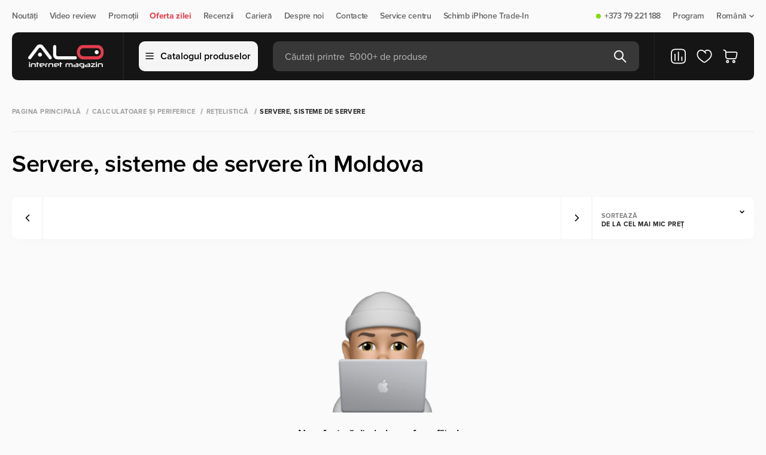

--- FILE ---
content_type: text/html; charset=utf-8
request_url: https://alo.md/ro/servery-servernye-sistemy
body_size: 78403
content:
<!doctype html>
<html data-n-head-ssr lang="ro" data-n-head="%7B%22lang%22:%7B%22ssr%22:%22ro%22%7D%7D">
    <head>
        <meta http-equiv="Content-Type" content="text/html; charset=UTF-8">

        <script>const $buildCannonicalUrl=t=>{if(!t)return;let i="https://alo.md/";return i.endsWith("/")&&(i=i.slice(0,-1)),t.startsWith(i)||t.includes("http")?t:t.startsWith("/")?i+t:i+"/"+t};if(window.location.href.includes("/ru/")){let t=window.location.href;window.location=t.replace("/ru/","/")}</script>

        <script type="text/javascript">let projectName="alo.md";if("mi.md"===projectName&&(!function(e,t,n,a,r,o,c){e.fbq||(r=e.fbq=function(){r.callMethod?r.callMethod.apply(r,arguments):r.queue.push(arguments)},e._fbq||(e._fbq=r),r.push=r,r.loaded=!0,r.version="2.0",r.queue=[],(o=t.createElement(n)).async=!0,o.src="https://connect.facebook.net/en_US/fbevents.js",(c=t.getElementsByTagName(n)[0]).parentNode.insertBefore(o,c))}(window,document,"script"),fbq("init","273977092168320"),fbq("track","PageView")),"alo.md"===projectName){var _tmr=window._tmr||(window._tmr=[]);_tmr.push({id:"3631691",type:"pageView",start:(new Date).getTime()}),function(e,t,n){if(!e.getElementById(n)){var a=e.createElement("script");a.type="text/javascript",a.async=!0,a.id=n,a.src="https://top-fwz1.mail.ru/js/code.js";var r=function(){var t=e.getElementsByTagName("script")[0];t.parentNode.insertBefore(a,t)};"[object Opera]"==t.opera?e.addEventListener("DOMContentLoaded",r,!1):r()}}(document,window,"tmr-code")}</script>


        <meta data-n-head="ssr" name="viewport" content="width=device-width, initial-scale=1"><meta data-n-head="ssr" property="telephone" content="no"><meta data-n-head="ssr" property="theme-color" content="#ffffff"><meta data-n-head="ssr" property="msapplication-TileImage" content="/favicon/ms-icon-144x144.png"><meta data-n-head="ssr" property="msapplication-TileColor" content="#ffffff"><meta data-n-head="ssr" data-hid="og:url" property="og:url" content="https://alo.md/ro/servery-servernye-sistemy"><meta data-n-head="ssr" data-hid="og:type" property="og:type" content="website"><meta data-n-head="ssr" data-hid="og:image" property="og:image" content="https://alo.md/media/seoimages/images-rq4axjs.png"><meta data-n-head="ssr" data-hid="description" name="description" content="Servere la cele mai bune preturi cu livrare in Chisinau si in toata Moldova de la magazinul online Alo.md! ✅Calitate✅Garantie✅Rate"><meta data-n-head="ssr" data-hid="og:description" property="og:description" content="Servere la cele mai bune preturi cu livrare in Chisinau si in toata Moldova de la magazinul online Alo.md! ✅Calitate✅Garantie✅Rate"><meta data-n-head="ssr" data-hid="og:title" property="og:title" content="Cumpara server de acasa ieftin cu livrare in Moldova, Chisinau"><title>Cumpara server de acasa ieftin cu livrare in Moldova, Chisinau</title><link data-n-head="ssr" rel="icon" type="image/png" href="/favicon.png" sizes="64x64"><link data-n-head="ssr" rel="icon" type="image/png" href="/favicon32x32.png" sizes="32x32"><link data-n-head="ssr" rel="icon" type="image/x-icon" href="/favicon.ico" sizes="32x32"><link data-n-head="ssr" rel="icon" type="image/svg+xml" href="/favicon.svg"><link data-n-head="ssr" rel="apple-touch-icon" href="/apple-touch-icon.png" sizes="180x180"><link data-n-head="ssr" rel="alternate" hreflang="ro-md" href="https://alo.md/ro/servery-servernye-sistemy"><link data-n-head="ssr" rel="alternate" hreflang="ru-md" href="https://alo.md/servery-servernye-sistemy"><link data-n-head="ssr" rel="alternate" hreflang="x-default" href="https://alo.md/ro/servery-servernye-sistemy"><link data-n-head="ssr" rel="canonical" href="https://alo.md/ro/servery-servernye-sistemy"><script data-n-head="ssr" type="application/ld+json">{"@context":"https://schema.org","@type":"BreadcrumbList","itemListElement":[{"@type":"ListItem","position":1,"name":"Pagina principală","item":"https://alo.md/ro"},{"@type":"ListItem","position":2,"name":"Calculatoare și periferice","item":"https://alo.md/ro/kompjutery-i-periferija"},{"@type":"ListItem","position":3,"name":"Rețelistică","item":"https://alo.md/ro/setevoe-oborudovanie"},{"@type":"ListItem","position":4,"name":"Servere, sisteme de servere","item":"https://alo.md/ro/servery-servernye-sistemy"}]}</script><script data-n-head="ssr" type="application/ld+json">{"@context":"https://schema.org","@type":"Product","name":"Servere, sisteme de servere","offers":{"@type":"AggregateOffer","offerCount":"0","highPrice":"0","lowPrice":"0","priceCurrency":"MDL"}}</script><noscript data-n-head="ssr" data-hid="noscript" data-body="false">&lt;img src=&quot;https://top-fwz1.mail.ru/counter?id=3631691;js=na&quot; style=&quot;display:none;&quot; alt=&quot;alo-metric-ill&quot; /&gt;</noscript><link rel="preload" href="/_nuxt/6ef0f17.modern.js" as="script"><link rel="preload" href="/_nuxt/6137dc7.modern.js" as="script"><link rel="preload" href="/_nuxt/fd6b79c.modern.js" as="script"><link rel="preload" href="/_nuxt/css/144cdeb.css" as="style"><link rel="preload" href="/_nuxt/4b88b8d.modern.js" as="script"><link rel="preload" href="/_nuxt/f60c757.modern.js" as="script"><link rel="preload" href="/_nuxt/2a6180c.modern.js" as="script"><link rel="preload" href="/_nuxt/06a6ceb.modern.js" as="script"><link rel="preload" href="/_nuxt/38ebd3d.modern.js" as="script"><link rel="preload" href="/_nuxt/css/c4726ef.css" as="style"><link rel="preload" href="/_nuxt/b55148c.modern.js" as="script"><link rel="preload" href="/_nuxt/abbb32f.modern.js" as="script"><link rel="preload" href="/_nuxt/674853b.modern.js" as="script"><link rel="preload" href="/_nuxt/css/603e948.css" as="style"><link rel="preload" href="/_nuxt/a3ee29a.modern.js" as="script"><link rel="preload" href="/_nuxt/b8d0b65.modern.js" as="script"><link rel="preload" href="/_nuxt/29b36df.modern.js" as="script"><link rel="preload" href="/_nuxt/85bc74a.modern.js" as="script"><link rel="preload" href="/_nuxt/css/dec44ca.css" as="style"><link rel="preload" href="/_nuxt/4b826a6.modern.js" as="script"><link rel="preload" href="/_nuxt/a420c7c.modern.js" as="script"><link rel="preload" href="/_nuxt/6cecc0a.modern.js" as="script"><link rel="preload" href="/_nuxt/css/3b90930.css" as="style"><link rel="preload" href="/_nuxt/268d250.modern.js" as="script"><link rel="preload" href="/_nuxt/css/67f6224.css" as="style"><link rel="preload" href="/_nuxt/6c5592f.modern.js" as="script"><style>:root{--body-font:"Proxima Nova",sans-serif;--body-text-color:#242422;--bg-main:#fafafa;--bg-main-rgb:255,255,255;--bg-grid-item:#fff;--modal-bg:#fff;--bg-menu:#000;--bg-black:#000;--bg-white:#fff;--bg-yellow:#ebaa00;--bg-champagne-pink:transparent;--bg-gray:#f2f2f2;--bg-gray-100:#f5f5f5;--bg-deep-gray:#444;--bg-success:#87d70e;--color-main:#000;--color-white:#fff;--color-orange:#ff6700;--color-gray-900:#212121;--color-gray-600:#686868;--color-gray-500:#838383;--color-gray-400:#9e9e9e;--color-gray-300:#bababa;--color-gray-100:#f5f5f5;--border-gray:#f2f2f2;--border-gray-100:#f5f5f5;--border-gray-900:#212121;--border-gray-700:#4f4f4f;--border-gray-500:#838383;--box-shadow:0px 4px 20px rgba(0,0,0,.02);--font-regular:400;--font-semi-bold:600;}body{background:#fafafa;background:var(--bg-main);font-family:Proxima Nova,sans-serif;font-family:var(--body-font);font-weight:400;font-weight:var(--font-regular);height:100vh;letter-spacing:-.02em;margin:0;min-width:320px;position:relative}body #__layout,body #__nuxt{height:-moz-fit-content;height:fit-content;min-height:100%}body #__layout{height:100vh}main{display:flex;flex-direction:column;margin-top:100px;overflow:hidden}*{box-sizing:border-box;margin:0;padding:0}a{color:inherit;-webkit-text-decoration:none;text-decoration:none}h1,h2,p{font-weight:inherit}button,h1,h2,input,p{font-family:Proxima Nova,sans-serif;font-family:var(--body-font);font-size:inherit}button,input{border:none}button{background:none;cursor:pointer}button:focus,input:focus{outline:none}input::-moz-placeholder{-moz-transition:opacity .1s ease;transition:opacity .1s ease}input::placeholder{transition:opacity .1s ease}input:focus::-moz-placeholder{opacity:0}input:focus::placeholder{opacity:0}li,ul{list-style:none}.container{margin:0 auto;max-width:1340px;width:100%}.page{display:flex;flex-direction:column;min-height:100%}.background__overlay{background:rgba(25,25,25,.4);display:none;height:100%;left:0;min-height:100vh;position:fixed;top:0;transition:background-color .5s;width:100%;z-index:5}.reset-styles *{all:revert}@media(max-width:1023px){main{margin-top:110px}}@media(min-width:768px)and (max-width:1360px){.container{padding:0 20px}}@media(max-width:767px){.container{padding-left:10px;padding-right:10px}}.navigation{box-sizing:border-box;height:54px;padding:20px 0}.navigation .nav__content{align-items:center;display:flex;justify-content:space-between;width:100%}.navigation .nav__items{align-items:center;display:flex;flex-direction:row}.navigation .nav__item{align-items:center;color:#686868;color:var(--color-gray-600);cursor:pointer;display:flex;font-size:14px;font-weight:600;line-height:100%;margin-right:20px;position:relative}.navigation .nav__item:last-child{margin-right:0}.navigation .nav__item .status{border-radius:8px;height:8px;margin-right:6px;width:8px}.navigation .nav__item .status.on{background:#87d70e;background:var(--bg-success)}.navigation .nav__item a{align-items:center;display:flex}.navigation .nav__item .dropdown{margin-left:4px}.navigation .nav__item .sub__item{align-items:flex-start;background:#fff;background:var(--bg-white);border:1.5px solid #f2f2f2;border:1.5px solid var(--border-gray);border-radius:10px;box-shadow:0 4px 20px rgba(0,0,0,.02);display:flex;flex-direction:column;margin-top:6px;min-width:110px;opacity:0;overflow:hidden;padding:12px 20px;pointer-events:none;position:absolute;right:0;top:100%;visibility:hidden;z-index:999}.navigation .nav__item .sub__item li{margin-bottom:10px}.navigation .nav__item .sub__item li a{color:#000;color:var(--color-main);padding:4px 0}.navigation .nav__item .sub__item li a.active{color:#686868;color:var(--color-gray-600)}.navigation .nav__item .sub__item li:last-child{margin-bottom:0}.navigation .nav__item--accent{color:#ff6700;color:var(--color-orange);font-weight:700}@media(min-width:1024px)and (max-width:1360px){.navigation .nav__item .sub__item{right:0}}@media(max-width:1023px){.navigation{display:none}}header{margin-bottom:20px;position:absolute;top:54px;transition:transform .4s ease;width:100%;z-index:50}header .btn__cart svg,header .favorite__link svg{height:28px;width:28px}header .header__content{align-items:center;background-color:#000;background-color:var(--bg-menu);border-radius:10px;box-sizing:border-box;display:flex;flex-direction:row;height:80px;padding:0 25px 0 20px;position:relative;transition:border-radius .2s ease;z-index:6}header .header__content .header__items{align-items:center;display:flex;height:80px;width:100%;z-index:10}header .header__content .logo{display:flex;height:40px;justify-content:center;min-width:140px;width:140px}header .header__content .logo img{-o-object-fit:contain;object-fit:contain}header .header__content .line{border-left:1.5px solid #212121;border-left:1.5px solid var(--border-gray-900);height:100%;margin:0 25px}header .header__content .btn__catalog{align-items:center;background:#f5f5f5;background:var(--bg-gray-100);border:1.5px solid #f5f5f5;border:1.5px solid var(--border-gray-100);border-radius:10px;color:#000;color:var(--color-main);display:flex;flex-direction:row;font-size:16px;font-weight:600;height:50px;justify-content:center;line-height:100%;margin-right:25px;min-width:-moz-max-content;min-width:max-content;padding:0 10px;width:185px}header .header__content .btn__catalog img{margin-right:10px}header .header__content .search__form{align-items:center;background:hsla(0,0%,100%,.15);border-radius:10px;display:flex;flex-direction:row;height:50px;justify-content:space-between;padding:0 20px;position:relative;width:100%}header .header__content .search__form .search__input{background-color:transparent;color:#fff;color:var(--color-white);font-size:16px;font-weight:400;height:20px;line-height:100%;padding-top:2px;transition:.3s ease;width:100%}header .header__content .search__form .search__input::-moz-placeholder{color:#bababa;color:var(--color-gray-300);font-size:16px;font-weight:400;line-height:100%}header .header__content .search__form .search__input::placeholder{color:#bababa;color:var(--color-gray-300);font-size:16px;font-weight:400;line-height:100%}header .header__content .search__form .btn__search.before{display:flex}header .header__content .search__form .btn__delete,header .header__content .search__form .btn__search.after{display:none}header .header__content .compare__btn{display:flex;position:relative}@media(max-width:1024px){header .header__content .compare__btn{display:none}}header .header__content .favorite__link{display:flex;margin:0 16px;position:relative}header .header__content .btn__cart{display:flex;position:relative}header .header__mobile{align-items:flex-start;display:none;flex-direction:column}header .header__mobile .header__mobile_content{align-items:center;background-color:#fff;background-color:var(--bg-white);display:flex;height:64px;justify-content:space-between;padding:10px 15px;width:100%;z-index:2}header .header__mobile .header__mobile_content .logo{border-radius:10px;display:flex;height:36px;margin-right:15px;max-width:-moz-fit-content;max-width:fit-content}header .header__mobile .header__mobile_content .logo img{max-height:36px;max-width:90px;-o-object-fit:contain;object-fit:contain;-o-object-position:left;object-position:left}header .header__mobile .header__mobile_content .logo img:last-child{display:none}@media(max-width:1024px){header .header__mobile .header__mobile_content .logo img{display:none}header .header__mobile .header__mobile_content .logo img:last-child{display:flex}}header .header__mobile-link{display:flex;margin-right:12px}header .header__mobile-link svg{height:32px;width:32px}@media(max-width:400px){header .header__mobile-link{margin-right:6px}header .header__mobile-link svg{height:24px;width:24px}}header .header__mobile .compare__btn,header .header__mobile .favorite__link{position:relative}header .header__mobile .logo{display:flex}header .header__mobile .actions{align-items:center;display:flex;justify-content:flex-end;width:100%}header .header__mobile .language__change{align-items:center;color:#000;color:var(--color-main);display:flex;font-size:18px;font-weight:600;line-height:100%;margin-right:16px}header .header__mobile .language__change img{height:32px;margin-right:7px;width:32px}@media(max-width:400px){header .header__mobile .language__change{margin-right:12px}header .header__mobile .language__change img{height:24px;width:24px}}header .header__mobile .btn__menu{height:13px;position:relative;width:16px}header .header__mobile .btn__menu>span{background-color:#000;background-color:var(--bg-black);border-radius:2px;height:2px;left:0;position:absolute;transition:all .3s ease;width:100%}header .header__mobile .btn__menu>span:first-child{top:0}header .header__mobile .btn__menu>span:nth-child(2){top:6px}header .header__mobile .btn__menu>span:last-child{top:12px}.menu{background:0 0;height:auto;left:50%;max-width:1340px;opacity:0;overflow:hidden;pointer-events:none;position:fixed;right:0;top:100%;transform:translateX(-50%);transition:.3s;width:100%;z-index:9}.menu.show{opacity:1;overflow:visible;pointer-events:all;position:absolute}.menu .menu__items{background:#fff;height:550px;width:100%}.menu .menu__categories,.menu .menu__items{border-radius:0 0 16px 16px;max-height:calc(100vh - 144px)}.menu .menu__categories{height:100%;overflow-y:auto}.menu .menu__categories::-webkit-scrollbar{display:none}.menu .menu__category{background-color:#fff;background-color:var(--bg-white);width:320px}.menu .menu__category:first-child{padding-top:15px}.menu .menu__category:last-child{padding-bottom:15px}.menu .menu__category:hover .category__link{background-color:#f2f2f2;background-color:var(--bg-gray)}.menu .category__link{align-items:center;color:#000;color:var(--color-main);cursor:pointer;display:flex;font-size:18px;font-weight:400;line-height:100%;padding:10px 30px;transition:.3s;width:320px}.menu .category__link img{margin-right:10px;width:30px}.menu .category__link.active,.menu .category__link.active:hover{background-color:transparent;background-color:var(--bg-champagne-pink);color:#ff6700;color:var(--color-orange)}.menu .menu__subcategories{background-color:#fff;background-color:var(--bg-white);border-left:1.5px solid #f2f2f2;border-left:1.5px solid var(--border-gray);display:none;height:100%;left:320px;max-width:1020px;position:absolute;top:0;width:100%}.menu .menu__subcategories.active{display:flex}.menu .subcategories__content{display:flex;flex-direction:column;height:100%;justify-content:space-between;width:100%}.menu .subcategories__items{-moz-column-count:3;-webkit-column-count:3;column-count:3;-moz-column-gap:0;-webkit-column-gap:0;column-gap:0;height:-moz-max-content;height:max-content;left:0;overflow-y:auto;padding:25px 30px;width:100%}.menu .subcategories__items::-webkit-scrollbar{display:none}@media(max-width:1360px){.menu .subcategories__items{-moz-column-count:2;column-count:2;width:60vw}}.menu .subcategories__item{-moz-column-break-inside:avoid;break-inside:avoid;display:list-item;margin-bottom:30px;page-break-inside:avoid}.menu .subcategories__item ul li{color:#000;color:var(--color-main);font-size:16px;font-weight:400;line-height:100%;margin-bottom:10px}.menu .subcategories__item ul li:last-child{margin-bottom:0}.menu .subcategory__link{color:#000;color:var(--color-main);display:block;font-size:18px;font-weight:700;line-height:100%;margin-bottom:10px}.menu .footer__subcategory{border-top:1.5px solid #f2f2f2;border-top:1.5px solid var(--border-gray);padding:25px 30px}.menu .footer__subcategory .btn{height:45px;width:-moz-max-content;width:max-content}.menu .footer__subcategory .btn svg{transition:.3s}.menu .footer__subcategory .btn svg path{transition:none 0s ease 0s;transition:initial}.menu .footer__subcategory .btn:hover svg{fill:#fff;stroke:transparent}.menu .footer__subcategory .btn:hover svg path{stroke:initial}@media(max-width:1023px){header{margin:0;position:fixed;top:0;transition:transform .6s ease}header .container{padding:0}header .header__mobile{display:flex}header .header__mobile .header__mobile_content{padding:10px}header .header__content{background-color:transparent;height:50px;padding:0;z-index:100}header .header__content .btn__cart,header .header__content .btn__catalog,header .header__content .favorite__link,header .header__content .line,header .header__content .logo{display:none}header .header__content .search__form{background:#000;background:var(--bg-menu);border-radius:0;height:50px;max-width:100%;padding:0 11px}}@media(max-width:480px){header .header__mobile .header__mobile_content{padding:10px 15px}}.badges{margin-bottom:5px;min-height:25px}.badges{align-items:center;display:flex}.badges.search{margin-bottom:0;width:100%}.btn{align-items:center;border-radius:10px;display:flex;flex-direction:row;font-size:16px;font-weight:600;height:40px;justify-content:center;line-height:100%;padding:0 15px;transition:.3s}.btn svg{margin-left:10px}.btn svg path{transition:.3s}.btn.btn__secondary{border:1.5px solid #212121;border:1.5px solid var(--border-gray-900);color:#212121;color:var(--color-gray-900)}.btn.btn__secondary:hover{background-color:#000;background-color:var(--color-main);color:#fff;color:var(--color-white)}.btn.btn__secondary:hover svg path{stroke:#fff;stroke:var(--color-white)}footer{background-color:#000;background-color:var(--bg-menu);background-position:50%;background-repeat:no-repeat;background-size:cover;margin-top:auto;padding:35px 0 25px}footer .footer__top{align-items:center;border-bottom:1px solid #212121;border-bottom:1px solid var(--border-gray-900);display:flex;flex-direction:row;justify-content:space-between;padding-bottom:25px;width:100%}footer .footer__social .title{color:#686868;color:var(--color-gray-600);font-size:10px;font-weight:700;letter-spacing:.04em;line-height:100%;margin-bottom:10px;text-transform:uppercase}footer .footer__social .social__links{align-items:center;display:flex;flex-direction:row}footer .footer__social .social__links .social__link{align-items:center;color:#fff;color:var(--color-white);display:flex;font-size:16px;font-weight:500;line-height:150%;margin-right:20px}footer .footer__social .social__links .social__link:last-child{margin-right:0}footer .footer__social .social__links .social__link img{height:18px;margin-right:7px;width:18px}footer .footer__contacts{align-items:flex-start;display:flex;flex-direction:row;justify-content:space-between;max-width:400px;width:100%}footer .footer__contacts .contact__item{align-items:flex-start;display:flex;flex-direction:column}footer .footer__contacts .contact__item p{color:#686868;color:var(--color-gray-600);font-size:10px;font-weight:700;letter-spacing:.04em;line-height:100%;margin-bottom:10px;text-transform:uppercase}footer .footer__contacts .contact__item a{color:#fff;color:var(--color-white);font-size:20px;font-weight:700;letter-spacing:-.02em;line-height:140%}footer .footer__main{justify-content:space-between;padding:40px 0 52px;width:100%}footer .footer__main,footer .footer__main .footer__menu{align-items:flex-start;display:flex;flex-direction:row}footer .footer__main .menu__item{align-items:flex-start;display:flex;flex-direction:column;margin-right:100px}footer .footer__main .menu__item:last-child{margin-right:0}footer .footer__main .title{color:#f5f5f5;color:var(--color-gray-100);font-size:10px;font-weight:700;letter-spacing:.04em;line-height:100%;margin-bottom:15px;text-transform:uppercase}footer .footer__main .menu__links{align-items:flex-start;display:flex;flex-direction:column}footer .footer__main .menu__link{color:#838383;color:var(--color-gray-500);font-size:16px;font-weight:400;line-height:130%;margin-bottom:5px}footer .footer__main .menu__link:last-child{margin-bottom:0}footer .footer__main .menu__list{border-bottom:1px solid hsla(0,0%,100%,.15);padding-bottom:12px}footer .footer__main .menu__list:last-child{border-bottom:none;padding-bottom:0;padding-top:12px}footer .footer__main .list{color:#838383;color:var(--color-gray-500);font-size:16px;font-weight:400;line-height:130%;margin-bottom:5px}footer .footer__main .footer__subscription{align-items:flex-start;display:flex;flex-direction:column;max-width:400px;width:100%}footer .footer__main .footer__subscription .online__shop{display:none;margin-top:30px}footer .footer__main .footer__subscription .online__shop .menu__list{align-items:center;display:flex}footer .footer__main .footer__subscription .online__shop .menu__list:last-child .list{border-right:none;color:#686868;color:var(--color-gray-600);font-weight:600;margin-right:0;padding-right:0}footer .footer__main .footer__subscription .list{border-right:1px solid #838383;border-right:1px solid var(--border-gray-500);margin-bottom:0;margin-right:10px;padding-right:10px}footer .footer__main .footer__subscription .list:last-child{border-right:none;margin-right:0;padding-right:0}footer .footer__main .title__subscription{color:#f5f5f5;color:var(--color-gray-100);font-size:10px;font-weight:700;letter-spacing:.04em;line-height:14px;margin-bottom:15px;text-transform:uppercase}footer .footer__main .subscribe__content{align-items:center;display:flex;justify-content:space-between;max-width:400px;width:100%}footer .footer__main .subscribe__content--application{grid-gap:24px;display:grid;gap:24px;grid-template-columns:repeat(2,minmax(50px,200px));margin-top:15px}footer .footer__main .subscribe__content--application .application-btn{display:flex}footer .footer__main .subscribe__content--application .application-btn img{height:100%;width:100%}footer .footer__main .subscribe{align-items:center;background:#fff;background:var(--bg-grid-item);border-radius:10px;display:flex;flex-direction:row;height:45px;justify-content:center;min-width:-moz-max-content;min-width:max-content;padding:0 15px}footer .footer__main .subscribe svg{margin-left:5px}footer .footer__main .disclaimer{color:#686868;color:var(--color-gray-600);font-size:14px;font-weight:400;line-height:130%;margin-right:20px}footer .footer__copyright{align-items:center;border-top:1px solid #212121;border-top:1px solid var(--border-gray-900);display:flex;flex-direction:row;justify-content:space-between;padding-top:25px}footer .footer__copyright .copyright{color:#686868;color:var(--color-gray-600);font-size:14px;font-weight:400;line-height:100%}footer .footer__copyright .payment{opacity:.6}footer .footer__copyright .payment img{margin:0 14px}footer .footer__copyright .developer{align-items:center;color:#686868;color:var(--color-gray-600);display:flex;font-size:14px;font-weight:400;justify-content:center;line-height:100%}footer .footer__copyright .developer img{height:18px;max-height:100%;-o-object-fit:cover;object-fit:cover;width:85px}@media(min-width:768px)and (max-width:1360px){footer .footer__main{justify-content:space-between;padding-bottom:50px}footer .footer__main .menu__item{margin-right:50px;width:242px}footer .footer__main .menu__item:nth-child(2){margin-right:0}footer .footer__main .menu__item:last-child{display:none}footer .footer__main .footer__menu{margin-right:50px}footer .footer__main .footer__subscription .online__shop{display:block}}@media(min-width:768px)and (max-width:1023px){footer .footer__main .subscribe__content{align-items:flex-start;flex-direction:column}footer .footer__main .subscribe{margin-top:10px}}@media(max-width:767px){footer{display:none}}@media(min-width:768px)and (max-width:1023px){footer .footer__contacts{justify-content:flex-end}footer .footer__contacts .contact__item:last-child{margin-left:20px}footer .footer__contacts .contact__item a{font-size:18px}footer .footer__main .footer__menu{margin-right:30px}footer .footer__main .menu__item{margin-right:30px;width:190px}footer .footer__main .footer__subscription .list{border:none}footer .footer__main .footer__subscription .online__shop .menu__list{flex-wrap:wrap}footer .footer__main .subscribe{padding:0 10px}}.filter__mobile{bottom:80px;display:none;left:50%;margin:0 auto;position:fixed;transform:translateX(-50%);transition:top .6s ease;width:100%;z-index:25}.filter__mobile .filter__items{background:#444;background:var(--bg-deep-gray);border-radius:10px;box-shadow:0 40px 65px rgba(0,0,0,.05),0 25.9259px 38.0671px rgba(0,0,0,.038),0 15.4074px 20.7037px rgba(0,0,0,.03),0 8px 10.5625px rgba(0,0,0,.025),0 3.25926px 5.2963px rgba(0,0,0,.02),0 .740741px 2.55787px rgba(0,0,0,.012);display:flex;height:50px;margin:0 15px;max-width:100%;width:100%}.filter__mobile .filter__item{align-items:center;border-right:1.5px solid #4f4f4f;border-right:1.5px solid var(--border-gray-700);color:#fff;color:var(--color-white);display:flex;font-size:11px;font-weight:700;height:100%;justify-content:center;letter-spacing:.04em;line-height:100%;text-transform:uppercase;width:100%}.filter__mobile .filter__item:last-child{border-right:none}.filter__mobile .filter__item img{margin-right:5px}@media(min-width:768px)and (max-width:1023px){.filter__mobile{display:flex}.filter__mobile .filter__items{margin:0 auto;max-width:400px}}@media(max-width:767px){.filter__mobile{display:flex}}.modal__search{align-items:flex-start;background:#fff;background:var(--modal-bg);border-radius:0 0 10px 10px;display:flex;flex-direction:column;left:0;max-width:813px;opacity:0;overflow:hidden;pointer-events:none;position:absolute;top:50px;width:100%;z-index:3}.modal__search .box{align-items:flex-start;border-top:1.5px solid #f2f2f2;border-top:1.5px solid var(--border-gray);display:flex;flex-direction:column;padding:20px;width:100%}.modal__search .box__head{align-items:center;display:flex;flex-direction:row;justify-content:space-between;margin-bottom:16px;width:100%}.modal__search .box__head p{color:#9e9e9e;color:var(--color-gray-400)}.modal__search .box__head .update,.modal__search .box__head p{font-size:10px;font-weight:700;letter-spacing:.04em;line-height:100%;text-transform:uppercase}.modal__search .box__head .update{align-items:center;color:#212121;color:var(--color-gray-900);display:flex}.modal__search .box__head .update img{margin-right:5px}.modal__search .message{align-items:center;border-top:1.5px solid #f2f2f2;border-top:1.5px solid var(--border-gray);display:flex;flex-direction:column;justify-content:center;padding:80px 0;width:100%}.modal__search .message .message__text{color:#000;color:var(--color-main);font-size:20px;font-weight:600;line-height:130%;margin-top:10px}.modal__search .message img{max-width:250px}.modal__search .box__result{align-items:flex-start;background:#fff;background:var(--modal-bg);border-radius:0 0 10px 10px;border-top:1.5px solid #f2f2f2;border-top:1.5px solid var(--border-gray);display:flex;flex-direction:row;width:100%}.modal__search .box__result .results{align-items:flex-start;border-right:1.5px solid #f2f2f2;border-right:1.5px solid var(--border-gray);display:flex;flex-direction:column;width:calc(100% - 300px)}.modal__search .box__result .results__list{width:100%}.modal__search .box__result .all__results{align-items:center;background:#fff7ed;color:#ff6700;color:var(--color-orange);display:flex;flex-direction:row;font-size:16px;font-weight:700;height:65px;justify-content:center;line-height:100%;padding:10px 15px;width:100%}.modal__search .box__result .result__categories{align-items:flex-start;display:flex;flex-direction:column;max-width:300px;padding:20px 25px;width:100%}.modal__search .box__result .result__categories .links{color:#9e9e9e;color:var(--color-gray-400);font-size:12px;font-weight:700;letter-spacing:.04em;line-height:100%;margin-bottom:15px;text-transform:uppercase}.modal__search .box__result .result__categories .items{align-items:flex-start;display:flex;flex-direction:column;width:100%}@media(max-width:767px){.modal__search{border-radius:0}.modal__search .box__head{padding-right:15px}.modal__search .box{background:#fff;background:var(--modal-bg);border:1.5px solid #f2f2f2;border:1.5px solid var(--border-gray);padding:20px 0 20px 15px}.modal__search .badges.search{overflow-x:auto}.modal__search .badges.search::-webkit-scrollbar{display:none}.modal__search .box__result .results{width:100%}.modal__search .box__result .result__categories{display:none}}.breadcrumb{margin:20px 0 30px}.breadcrumb .breadcrumb__items{align-items:center;border-bottom:1.5px solid #f2f2f2;border-bottom:1.5px solid var(--border-gray);display:flex;padding:7px 0 27px}.breadcrumb .breadcrumb__item{color:#9e9e9e;color:var(--color-gray-400);display:inline;display:flex;font-size:11px;font-weight:700;letter-spacing:.04em;line-height:100%;text-transform:uppercase}.breadcrumb .breadcrumb__item[aria-current=page]{color:#212121;color:var(--color-gray-900)}.breadcrumb .breadcrumb__item+li:before{border-right:1.5px solid #bababa;border-right:1.5px solid var(--color-gray-300);content:"";display:inline-block;height:10px;margin:0 7px -1px 10px;transform:rotate(15deg)}.breadcrumb .breadcrumb__item a{white-space:nowrap}.breadcrumb__content{overflow-x:scroll}.breadcrumb__content::-webkit-scrollbar{display:none}@media(max-width:767px){.breadcrumb{margin:0;overflow-x:auto}.breadcrumb::-webkit-scrollbar{display:none}.breadcrumb .breadcrumb__items{min-width:100%;padding:0 10px 20px 0;width:-moz-max-content;width:max-content}}.skeleton-container--breadcrumbs{grid-gap:10px;display:flex;margin:20px 0 30px}@media(max-width:1024px){.skeleton-container--breadcrumbs{margin:40px 0 24px}}@media(max-width:475px){.skeleton-container--breadcrumbs{margin:20px 0 24px}}.skeleton-container--category{margin:40px 0 260px;width:100%}.skeleton-container--category .skeleton-container-wrapper{display:flex;flex-wrap:wrap;width:100%}@media(max-width:1024px){.skeleton-container--category .skeleton-container-wrapper{display:grid;flex-wrap:nowrap;grid-template-columns:repeat(3,1fr)}}@media(max-width:768px){.skeleton-container--category .skeleton-container-wrapper{grid-template-columns:repeat(2,1fr)}}@media(max-width:475px){.skeleton-container--category .skeleton-container-wrapper{grid-template-columns:repeat(1,1fr)}}.skeleton-container--category .skeleton-container-wrapper-item{align-items:center;background-color:#fff;border-right:1px solid transparent;display:flex;flex-direction:column;padding:45px 20px 30px}.skeleton-container--category .skeleton-container-wrapper-item:not(:last-child){border-color:#f5f5f5;border-color:var(--bg-gray-100)}.skeleton-container--category .skeleton-container-wrapper-item-img{height:160px;margin:0 15px 25px;width:120px}.skeleton-container--category .skeleton-container-wrapper-item-title{height:20px;margin:0 auto;width:150px}.product-search-banner-wrapper{margin-bottom:40px}.product-search-banner{background-size:cover;border-radius:10px;padding:35px 35px 15px}@media(max-width:1024px){.product-search-banner{padding:15px}}.product-search-banner__form__header{align-items:center;display:flex;flex-direction:column;gap:8px;justify-content:center;margin-bottom:16px}@media(max-width:1024px){.product-search-banner__form__header{margin-bottom:16px}}.product-search-banner__form__title h2{color:#fff;color:var(--color-white);font-size:30px;font-weight:700;line-height:36px;text-align:center}@media(max-width:767px){.product-search-banner__form__title h2{font-size:24px;line-height:30px}}.product-search-banner__form__subtitle p{color:#fff;color:var(--color-white);font-size:20px;font-weight:400}@media(max-width:767px){.product-search-banner__form__subtitle p{font-size:18px}}.product-search-banner__form__items{grid-gap:20px;-webkit-backdrop-filter:blur(45px);backdrop-filter:blur(45px);background-color:hsla(0,0%,100%,.16);border:1px solid hsla(0,0%,100%,.12);border-radius:10px;display:grid;gap:20px;grid-template-columns:repeat(4,1fr);padding:24px}@media(max-width:1024px){.product-search-banner__form__items{gap:10px;grid-template-columns:repeat(2,1fr)}}@media(min-width:768px)and (max-width:1024px){.product-search-banner__form__items>:first-child,.product-search-banner__form__items>:last-child{grid-column-end:3;grid-column-start:1}}@media(max-width:767px){.product-search-banner__form__items{grid-template-columns:1fr}}.product-search-banner__form__item{flex-basis:0;flex-grow:1;height:100%}@media(max-width:1024px){.product-search-banner__form__item{flex-basis:auto}}.product-search-banner__form__item input{background:#fff;background:var(--bg-white);border:1.5px solid #f2f2f2;border:1.5px solid var(--border-gray);border-radius:10px;padding:20px;width:100%}.product-search-banner__form__item input::-moz-placeholder{font-size:16px;font-weight:400;line-height:22px}.product-search-banner__form__item input::placeholder{font-size:16px;font-weight:400;line-height:22px}.product-search-banner__form__item input:-moz-placeholder-shown{text-overflow:ellipsis}.product-search-banner__form__item input:placeholder-shown{text-overflow:ellipsis}.product-search-banner__form__item input:focus{border:1.5px solid #ff6700;border:1.5px solid var(--color-orange)}@media(max-width:1024px){.product-search-banner__form__item input{padding:10px}}.product-search-banner__form__submit{align-items:center;border-radius:10px;cursor:pointer;display:flex;gap:5px;height:100%;justify-content:center;max-height:60px;padding:20px 0;width:100%}.product-search-banner__form__submit span{color:#fff;color:var(--color-white)}.product-search-banner__form__submit svg{height:20px;width:20px}@media(max-width:1024px){.product-search-banner__form__submit{padding:10px}}.product-search-banner__form .validation{color:#fff;color:var(--color-white);display:none;font-size:10px;font-weight:700;letter-spacing:.04em;line-height:10px;padding:5px;text-transform:uppercase}.title h1{color:#000;color:var(--color-main);font-size:40px;font-weight:600;line-height:120%}@media(max-width:767px){.title h1{font-size:30px}}.catalog_title__wrapper{margin:30px 0}@media(max-width:767px){.catalog_title__wrapper{margin:0 0 15px}}.catalog__head_description{margin-bottom:20px}@media(max-width:767px){.catalog__head_description{margin-bottom:15px}}@media(min-width:1024px)and (max-width:1360px){.breadcrumb{margin:20px 0}}@media(min-width:768px)and (max-width:1023px){.breadcrumb{margin:40px 0 20px}}@media(max-width:767px){.breadcrumb{margin:40px 0 20px}}</style><link rel="stylesheet" href="/_nuxt/css/144cdeb.css" media="print" data-media="all" onload="this.media=this.dataset.media,delete this.dataset.media,this.onload=null;"><link rel="stylesheet" href="/_nuxt/css/c4726ef.css" media="print" data-media="all" onload="this.media=this.dataset.media,delete this.dataset.media,this.onload=null;"><link rel="stylesheet" href="/_nuxt/css/603e948.css" media="print" data-media="all" onload="this.media=this.dataset.media,delete this.dataset.media,this.onload=null;"><link rel="stylesheet" href="/_nuxt/css/dec44ca.css"><link rel="stylesheet" href="/_nuxt/css/3b90930.css" media="print" data-media="all" onload="this.media=this.dataset.media,delete this.dataset.media,this.onload=null;"><link rel="stylesheet" href="/_nuxt/css/67f6224.css" media="print" data-media="all" onload="this.media=this.dataset.media,delete this.dataset.media,this.onload=null;">
    </head>
    <body class="" data-n-head="%7B%22class%22:%7B%22ssr%22:%22%22%7D%7D">
        <noscript><img height="1" width="1" style="display:none" src="https://www.facebook.com/tr?id=273977092168320&ev=PageView&noscript=1" alt="facebook-metric-ill"></noscript>
        <noscript><img src="https://mc.yandex.ru/watch/94717178" style="position:absolute;left:-9999px" alt="yandex-metric-ill"></noscript>
        <noscript><iframe src="https://www.googletagmanager.com/ns.html?id=GTM-PQLX4K4" height="0" width="0" style="display:none;visibility:hidden"></iframe></noscript>
        <div data-server-rendered="true" id="__nuxt"><!----><div id="__layout"><div data-fetch-key="0" class="page"><div class="navigation"><div class="container"><div class="nav__content"><ul class="nav__items"><li class="nav__item"><a href="/ro/newmorning">Noutăți</a></li> <li class="nav__item"><a href="/ro/review">Video review</a></li> <li class="nav__item"><a href="/ro/special-offers">Promoții</a></li> <li class="nav__item nav__item--accent"><a href="/ro/dayoffer">Oferta zilei</a></li> <li class="nav__item"><a href="/ro/feedbacks">Recenzii</a></li> <li class="nav__item"><a href="/ro/career">Carieră</a></li> <li class="nav__item"><a href="/ro/about">Despre noi</a></li> <li class="nav__item"><a href="/ro/contacts">Contacte</a></li> <li class="nav__item"><a href="/ro/service">Service centru</a></li> <li class="nav__item"><a href="/ro/trade-in">Schimb iPhone Trade-In</a></li></ul> <ul class="nav__items"><li class="nav__item"><button class="status on"></button> <a href="tel:+37379221188">+373 79 221 188</a></li> <li class="nav__item"><a href="#footer">Program</a></li> <!----> <li class="nav__item"><div class="nav__item"><span>Română</span> <img src="/_ipx/s_8x8/img/icons/arrow.svg" width="8" height="8" alt="arrow-icon" class="dropdown"> <ul class="sub__item"><li><a href="/servery-servernye-sistemy">Русский</a></li><li><a href="/ro/servery-servernye-sistemy" aria-current="page" class="active">Română</a></li></ul></div></li></ul></div></div></div> <header id="header" data-v-0b70e2cf><div class="container" data-v-0b70e2cf><div class="header__mobile" data-v-0b70e2cf><div class="header__mobile_content"><a href="/ro" aria-current="page" class="logo active"><img src="https://alo.md/media/site_settings/logo/logo-light-8sknm19.svg" width="90" height="36" alt="logo" loading="lazy"> <img src="https://alo.md/media/site_settings/logo/logo-dark-rxcbc2y.svg" width="90" height="36" alt="logo" loading="lazy"></a> <div class="actions"><a href="/ro/compare" class="header__mobile-link compare__btn"><svg xmlns="http://www.w3.org/2000/svg" width="24" height="24" viewBox="0 0 24 24" fill="#000" class="compare-icon"><path d="M8.25 9C8.25 8.58579 7.91421 8.25 7.5 8.25C7.08579 8.25 6.75 8.58579 6.75 9V18C6.75 18.4142 7.08579 18.75 7.5 18.75C7.91421 18.75 8.25 18.4142 8.25 18V9Z"></path> <path d="M12.5 5.25C12.9142 5.25 13.25 5.58579 13.25 6V18C13.25 18.4142 12.9142 18.75 12.5 18.75C12.0858 18.75 11.75 18.4142 11.75 18V6C11.75 5.58579 12.0858 5.25 12.5 5.25Z"></path> <path d="M18.25 13C18.25 12.5858 17.9142 12.25 17.5 12.25C17.0858 12.25 16.75 12.5858 16.75 13V18C16.75 18.4142 17.0858 18.75 17.5 18.75C17.9142 18.75 18.25 18.4142 18.25 18V13Z"></path> <path fill-rule="evenodd" clip-rule="evenodd" d="M12.4426 1.25C10.1342 1.24999 8.32519 1.24998 6.91371 1.43975C5.46897 1.63399 4.32895 2.03933 3.43414 2.93414C2.53933 3.82895 2.13399 4.96897 1.93975 6.41371C1.74998 7.82519 1.74999 9.63423 1.75 11.9426V12.0574C1.74999 14.3658 1.74998 16.1748 1.93975 17.5863C2.13399 19.031 2.53933 20.1711 3.43414 21.0659C4.32895 21.9607 5.46897 22.366 6.91371 22.5603C8.32519 22.75 10.1342 22.75 12.4426 22.75H12.5574C14.8658 22.75 16.6748 22.75 18.0863 22.5603C19.531 22.366 20.6711 21.9607 21.5659 21.0659C22.4607 20.1711 22.866 19.031 23.0603 17.5863C23.25 16.1748 23.25 14.3658 23.25 12.0574V11.9426C23.25 9.63423 23.25 7.82519 23.0603 6.41371C22.866 4.96897 22.4607 3.82895 21.5659 2.93414C20.6711 2.03933 19.531 1.63399 18.0863 1.43975C16.6748 1.24998 14.8658 1.24999 12.5574 1.25H12.4426ZM4.4948 3.9948C5.06445 3.42514 5.83517 3.09825 7.11358 2.92637C8.41356 2.75159 10.1218 2.75 12.5 2.75C14.8782 2.75 16.5864 2.75159 17.8864 2.92637C19.1648 3.09825 19.9355 3.42514 20.5052 3.9948C21.0749 4.56445 21.4018 5.33517 21.5736 6.61358C21.7484 7.91356 21.75 9.62178 21.75 12C21.75 14.3782 21.7484 16.0864 21.5736 17.3864C21.4018 18.6648 21.0749 19.4355 20.5052 20.0052C19.9355 20.5749 19.1648 20.9018 17.8864 21.0736C16.5864 21.2484 14.8782 21.25 12.5 21.25C10.1218 21.25 8.41356 21.2484 7.11358 21.0736C5.83517 20.9018 5.06445 20.5749 4.4948 20.0052C3.92514 19.4355 3.59825 18.6648 3.42637 17.3864C3.25159 16.0864 3.25 14.3782 3.25 12C3.25 9.62178 3.25159 7.91356 3.42637 6.61358C3.59825 5.33517 3.92514 4.56445 4.4948 3.9948Z"></path></svg> <!----></a> <a href="/ro/favorites" class="header__mobile-link favorite__link"><svg xmlns="http://www.w3.org/2000/svg" viewBox="0 0 24 24" width="24" height="24" fill="#000" class="favorites-icon"><path d="M8.96173 18.9109L9.42605 18.3219L8.96173 18.9109ZM12 5.50063L11.4596 6.02073C11.463 6.02421 11.4664 6.02765 11.4698 6.03106L12 5.50063ZM15.0383 18.9109L15.5026 19.4999L15.0383 18.9109ZM13.4698 8.03034C13.7627 8.32318 14.2376 8.32309 14.5304 8.03014C14.8233 7.7372 14.8232 7.26232 14.5302 6.96948L13.4698 8.03034ZM9.42605 18.3219C7.91039 17.1271 6.25307 15.9603 4.93829 14.4798C3.64922 13.0282 2.75 11.3345 2.75 9.1371H1.25C1.25 11.8026 2.3605 13.8361 3.81672 15.4758C5.24723 17.0866 7.07077 18.3752 8.49742 19.4999L9.42605 18.3219ZM2.75 9.1371C2.75 6.98623 3.96537 5.18252 5.62436 4.42419C7.23607 3.68748 9.40166 3.88258 11.4596 6.02073L12.5404 4.98053C10.0985 2.44352 7.26409 2.02539 5.00076 3.05996C2.78471 4.07292 1.25 6.42503 1.25 9.1371H2.75ZM8.49742 19.4999C9.00965 19.9037 9.55954 20.3343 10.1168 20.6599C10.6739 20.9854 11.3096 21.25 12 21.25V19.75C11.6904 19.75 11.3261 19.6293 10.8736 19.3648C10.4213 19.1005 9.95208 18.7366 9.42605 18.3219L8.49742 19.4999ZM15.5026 19.4999C16.9292 18.3752 18.7528 17.0866 20.1833 15.4758C21.6395 13.8361 22.75 11.8026 22.75 9.1371H21.25C21.25 11.3345 20.3508 13.0282 19.0617 14.4798C17.7469 15.9603 16.0896 17.1271 14.574 18.3219L15.5026 19.4999ZM22.75 9.1371C22.75 6.42503 21.2153 4.07292 18.9992 3.05996C16.7359 2.02539 13.9015 2.44352 11.4596 4.98053L12.5404 6.02073C14.5983 3.88258 16.7639 3.68748 18.3756 4.42419C20.0346 5.18252 21.25 6.98623 21.25 9.1371H22.75ZM14.574 18.3219C14.0479 18.7366 13.5787 19.1005 13.1264 19.3648C12.6739 19.6293 12.3096 19.75 12 19.75V21.25C12.6904 21.25 13.3261 20.9854 13.8832 20.6599C14.4405 20.3343 14.9903 19.9037 15.5026 19.4999L14.574 18.3219ZM11.4698 6.03106L13.4698 8.03034L14.5302 6.96948L12.5302 4.97021L11.4698 6.03106Z" data-v-40bca9d0></path></svg> <!----></a> <!----> <a href="/servery-servernye-sistemy" class="language__change"><img src="/_ipx/_/img/icons/language-new-min.svg" alt="">
                Română
            </a> <button type="button" id="menuMobile" class="btn__menu"><span></span> <span></span> <span></span></button></div></div></div> <div class="header__content" data-v-0b70e2cf><div class="header__items" data-v-0b70e2cf><a href="/ro" aria-current="page" class="logo active" data-v-0b70e2cf><img src="https://alo.md/media/site_settings/logo/logo-light-8sknm19.svg" width="140" height="40" alt="logo" loading="lazy" data-v-0b70e2cf></a> <div class="line" data-v-0b70e2cf></div> <div class="header__menu" data-v-0b70e2cf><button id="menuBtn" class="btn__catalog" data-v-0b70e2cf><img src="/_ipx/s_15x16/img/icons/menu-btn.svg" width="15" height="16" alt="menu-btn-icon" id="imgMenuBtn" data-v-0b70e2cf>
                        Catalogul produselor
                    </button></div> <form id="searchForm" data-fetch-key="site-search:0" class="search__form" data-v-0b70e2cf><button class="btn__search after"><img src="/_ipx/_/img/icons/search-icon.svg" alt=""></button> <input type="text" placeholder="Căutați printre  5000+ de produse" value="" class="search__input"> <button class="btn__search before"><img src="/_ipx/s_24x24/img/icons/search.svg" width="24" height="24" alt="search-icon"></button> <button type="button" class="btn__delete"><img src="/_ipx/_/img/icons/search-delete.svg" alt=""></button> <div id="popular-search" class="modal__search"><div class="box"><div class="box__head"><p>interogări populare</p> <button type="button" class="update"><img src="/_ipx/s_13x12/img/icons/update.svg" width="13" height="12" alt="update-icon">
            Reîncarca
          </button></div> <div class="badges search"></div></div> <div class="message"><img src="https://alo.md/media/settings_images/stickedfdr.webp" width="250" height="250" alt="error-illustration" class="message__img"> <div class="message__text">Căutarea nu a returnat niciun rezultat</div></div> <!----></div> <div id="results-search" class="modal__search"><div class="box__result"><div class="results"><div class="results__list"></div> <a href="/ro/search?query" class="all__results">
          Toate rezultatele căutării [0 de produse]
        </a></div> <div class="result__categories"><a class="links">rezultatele în categorie</a> <div class="items"></div></div></div></div></form> <div class="line" data-v-0b70e2cf></div> <!----> <a href="/ro/compare" class="compare__btn" data-v-0b70e2cf><svg xmlns="http://www.w3.org/2000/svg" width="28" height="28" viewBox="0 0 24 24" fill="#FFF" class="compare-icon" data-v-0b70e2cf><path d="M8.25 9C8.25 8.58579 7.91421 8.25 7.5 8.25C7.08579 8.25 6.75 8.58579 6.75 9V18C6.75 18.4142 7.08579 18.75 7.5 18.75C7.91421 18.75 8.25 18.4142 8.25 18V9Z"></path> <path d="M12.5 5.25C12.9142 5.25 13.25 5.58579 13.25 6V18C13.25 18.4142 12.9142 18.75 12.5 18.75C12.0858 18.75 11.75 18.4142 11.75 18V6C11.75 5.58579 12.0858 5.25 12.5 5.25Z"></path> <path d="M18.25 13C18.25 12.5858 17.9142 12.25 17.5 12.25C17.0858 12.25 16.75 12.5858 16.75 13V18C16.75 18.4142 17.0858 18.75 17.5 18.75C17.9142 18.75 18.25 18.4142 18.25 18V13Z"></path> <path fill-rule="evenodd" clip-rule="evenodd" d="M12.4426 1.25C10.1342 1.24999 8.32519 1.24998 6.91371 1.43975C5.46897 1.63399 4.32895 2.03933 3.43414 2.93414C2.53933 3.82895 2.13399 4.96897 1.93975 6.41371C1.74998 7.82519 1.74999 9.63423 1.75 11.9426V12.0574C1.74999 14.3658 1.74998 16.1748 1.93975 17.5863C2.13399 19.031 2.53933 20.1711 3.43414 21.0659C4.32895 21.9607 5.46897 22.366 6.91371 22.5603C8.32519 22.75 10.1342 22.75 12.4426 22.75H12.5574C14.8658 22.75 16.6748 22.75 18.0863 22.5603C19.531 22.366 20.6711 21.9607 21.5659 21.0659C22.4607 20.1711 22.866 19.031 23.0603 17.5863C23.25 16.1748 23.25 14.3658 23.25 12.0574V11.9426C23.25 9.63423 23.25 7.82519 23.0603 6.41371C22.866 4.96897 22.4607 3.82895 21.5659 2.93414C20.6711 2.03933 19.531 1.63399 18.0863 1.43975C16.6748 1.24998 14.8658 1.24999 12.5574 1.25H12.4426ZM4.4948 3.9948C5.06445 3.42514 5.83517 3.09825 7.11358 2.92637C8.41356 2.75159 10.1218 2.75 12.5 2.75C14.8782 2.75 16.5864 2.75159 17.8864 2.92637C19.1648 3.09825 19.9355 3.42514 20.5052 3.9948C21.0749 4.56445 21.4018 5.33517 21.5736 6.61358C21.7484 7.91356 21.75 9.62178 21.75 12C21.75 14.3782 21.7484 16.0864 21.5736 17.3864C21.4018 18.6648 21.0749 19.4355 20.5052 20.0052C19.9355 20.5749 19.1648 20.9018 17.8864 21.0736C16.5864 21.2484 14.8782 21.25 12.5 21.25C10.1218 21.25 8.41356 21.2484 7.11358 21.0736C5.83517 20.9018 5.06445 20.5749 4.4948 20.0052C3.92514 19.4355 3.59825 18.6648 3.42637 17.3864C3.25159 16.0864 3.25 14.3782 3.25 12C3.25 9.62178 3.25159 7.91356 3.42637 6.61358C3.59825 5.33517 3.92514 4.56445 4.4948 3.9948Z"></path></svg> <!----></a> <a href="/ro/favorites" class="favorite__link" data-v-0b70e2cf><svg xmlns="http://www.w3.org/2000/svg" viewBox="0 0 24 24" width="28" height="28" fill="#FFF" class="favorites-icon" data-v-0b70e2cf><path d="M8.96173 18.9109L9.42605 18.3219L8.96173 18.9109ZM12 5.50063L11.4596 6.02073C11.463 6.02421 11.4664 6.02765 11.4698 6.03106L12 5.50063ZM15.0383 18.9109L15.5026 19.4999L15.0383 18.9109ZM13.4698 8.03034C13.7627 8.32318 14.2376 8.32309 14.5304 8.03014C14.8233 7.7372 14.8232 7.26232 14.5302 6.96948L13.4698 8.03034ZM9.42605 18.3219C7.91039 17.1271 6.25307 15.9603 4.93829 14.4798C3.64922 13.0282 2.75 11.3345 2.75 9.1371H1.25C1.25 11.8026 2.3605 13.8361 3.81672 15.4758C5.24723 17.0866 7.07077 18.3752 8.49742 19.4999L9.42605 18.3219ZM2.75 9.1371C2.75 6.98623 3.96537 5.18252 5.62436 4.42419C7.23607 3.68748 9.40166 3.88258 11.4596 6.02073L12.5404 4.98053C10.0985 2.44352 7.26409 2.02539 5.00076 3.05996C2.78471 4.07292 1.25 6.42503 1.25 9.1371H2.75ZM8.49742 19.4999C9.00965 19.9037 9.55954 20.3343 10.1168 20.6599C10.6739 20.9854 11.3096 21.25 12 21.25V19.75C11.6904 19.75 11.3261 19.6293 10.8736 19.3648C10.4213 19.1005 9.95208 18.7366 9.42605 18.3219L8.49742 19.4999ZM15.5026 19.4999C16.9292 18.3752 18.7528 17.0866 20.1833 15.4758C21.6395 13.8361 22.75 11.8026 22.75 9.1371H21.25C21.25 11.3345 20.3508 13.0282 19.0617 14.4798C17.7469 15.9603 16.0896 17.1271 14.574 18.3219L15.5026 19.4999ZM22.75 9.1371C22.75 6.42503 21.2153 4.07292 18.9992 3.05996C16.7359 2.02539 13.9015 2.44352 11.4596 4.98053L12.5404 6.02073C14.5983 3.88258 16.7639 3.68748 18.3756 4.42419C20.0346 5.18252 21.25 6.98623 21.25 9.1371H22.75ZM14.574 18.3219C14.0479 18.7366 13.5787 19.1005 13.1264 19.3648C12.6739 19.6293 12.3096 19.75 12 19.75V21.25C12.6904 21.25 13.3261 20.9854 13.8832 20.6599C14.4405 20.3343 14.9903 19.9037 15.5026 19.4999L14.574 18.3219ZM11.4698 6.03106L13.4698 8.03034L14.5302 6.96948L12.5302 4.97021L11.4698 6.03106Z" data-v-40bca9d0></path></svg> <!----></a> <button class="btn__cart" data-v-0b70e2cf><svg id="iconsShoppingCartSimple" xmlns="http://www.w3.org/2000/svg" width="28" height="28" viewBox="0 0 24 24" fill="#FFF" data-v-0b70e2cf><path fill-rule="evenodd" clip-rule="evenodd" d="M2.24896 2.29246C1.8582 2.15508 1.43005 2.36048 1.29266 2.75125C1.15527 3.14201 1.36068 3.57017 1.75145 3.70755L2.01266 3.79939C2.68026 4.0341 3.11902 4.18965 3.44186 4.34806C3.74509 4.49685 3.87876 4.61728 3.96682 4.74614C4.05708 4.87822 4.12678 5.05965 4.16611 5.423C4.20726 5.8032 4.20828 6.29842 4.20828 7.03836V9.76001C4.20828 11.2125 4.22191 12.2599 4.35897 13.0601C4.50529 13.9144 4.79742 14.5261 5.34366 15.1022C5.93752 15.7286 6.69032 16.0013 7.58656 16.1283C8.44479 16.2501 9.53464 16.25 10.8804 16.25L16.2861 16.25C17.0278 16.25 17.6518 16.2501 18.1568 16.1883C18.6925 16.1227 19.1811 15.9794 19.6076 15.6318C20.0341 15.2842 20.2731 14.8347 20.4455 14.3232C20.6079 13.8411 20.7339 13.2299 20.8836 12.5035L21.3925 10.0342L21.3935 10.0296L21.4039 9.97727C21.5686 9.15239 21.7071 8.4585 21.7416 7.90039C21.7777 7.31419 21.711 6.73617 21.3292 6.23979C21.0942 5.93436 20.7639 5.76146 20.4634 5.65587C20.1569 5.54818 19.8103 5.48588 19.4606 5.44678C18.7735 5.36998 17.9389 5.36999 17.1203 5.37001L5.66809 5.37001C5.6648 5.33325 5.66124 5.29711 5.6574 5.26157C5.60367 4.76519 5.48725 4.31248 5.20527 3.89984C4.92109 3.48397 4.54324 3.21764 4.10261 3.00143C3.69052 2.79923 3.16689 2.61516 2.55036 2.39843L2.24896 2.29246ZM5.70828 6.87001H17.089C17.9454 6.87001 18.6991 6.87101 19.2939 6.9375C19.5895 6.97054 19.8107 7.01644 19.9661 7.07105C20.0931 7.11569 20.1361 7.15214 20.1423 7.15742C20.1422 7.15731 20.1426 7.15764 20.1423 7.15742C20.2037 7.23883 20.2704 7.38652 20.2444 7.80798C20.217 8.25155 20.1005 8.8438 19.9229 9.73374L19.9225 9.73595L19.4237 12.1561C19.2623 12.9389 19.1537 13.4593 19.024 13.8442C18.9009 14.2095 18.7853 14.367 18.66 14.469C18.5348 14.571 18.3573 14.6525 17.9746 14.6994C17.5714 14.7487 17.0399 14.75 16.2406 14.75H10.9377C9.5209 14.75 8.53783 14.7482 7.79716 14.6432C7.08235 14.5418 6.70473 14.3576 6.43219 14.0702C6.11202 13.7325 5.93933 13.4018 5.83744 12.8069C5.72628 12.1579 5.70828 11.249 5.70828 9.76001L5.70828 6.87001Z"></path> <path fill-rule="evenodd" clip-rule="evenodd" d="M7.5002 21.75C6.25756 21.75 5.2502 20.7426 5.2502 19.5C5.2502 18.2574 6.25756 17.25 7.5002 17.25C8.74285 17.25 9.7502 18.2574 9.7502 19.5C9.7502 20.7426 8.74285 21.75 7.5002 21.75ZM6.7502 19.5C6.7502 19.9142 7.08599 20.25 7.5002 20.25C7.91442 20.25 8.2502 19.9142 8.2502 19.5C8.2502 19.0858 7.91442 18.75 7.5002 18.75C7.08599 18.75 6.7502 19.0858 6.7502 19.5Z"></path> <path fill-rule="evenodd" clip-rule="evenodd" d="M16.5002 21.7501C15.2576 21.7501 14.2502 20.7427 14.2502 19.5001C14.2502 18.2574 15.2576 17.2501 16.5002 17.2501C17.7428 17.2501 18.7502 18.2574 18.7502 19.5001C18.7502 20.7427 17.7428 21.7501 16.5002 21.7501ZM15.7502 19.5001C15.7502 19.9143 16.086 20.2501 16.5002 20.2501C16.9144 20.2501 17.2502 19.9143 17.2502 19.5001C17.2502 19.0859 16.9144 18.7501 16.5002 18.7501C16.086 18.7501 15.7502 19.0859 15.7502 19.5001Z"></path></svg> <!----></button></div> <div id="menu" class="menu show" style="display:none;" data-v-0b70e2cf data-v-0b70e2cf><div data-fetch-key="site-menu:0" class="menu__items" data-v-0b70e2cf><ul class="menu__categories"><li class="menu__category"><a href="/ro/tovary-apple" class="category__link active"><img src="https://alo.md/media/category/icon-apple-fsaob4b.png" width="30" height="30" alt="category-icon"> <span>APPLE</span> <!----></a> <div class="menu__subcategories active"><div class="subcategories__content"><ul class="subcategories__items"><li class="subcategories__item"><a href="/ro/iphone-series-17" class="subcategory__link">
                                    Seria iPhone 17
                                </a> <ul><li><a href="/ro/iphone-17-pro">Apple iPhone 17 Pro</a></li><li><a href="/ro/iphone-17-air">Apple iPhone Air</a></li><li><a href="/ro/iphone-17">Apple iPhone 17</a></li><li><a href="/ro/iphone-17-pro-max">Apple iPhone 17 Pro Max</a></li></ul></li><li class="subcategories__item"><a href="/ro/apple-iphone-16-pro-max" class="subcategory__link">
                                    Apple iPhone 16 Pro MAX
                                </a> <!----></li><li class="subcategories__item"><a href="/ro/apple-iphone-16-pro" class="subcategory__link">
                                    Apple iPhone 16 Pro
                                </a> <!----></li><li class="subcategories__item"><a href="/ro/apple-iphone-16-plus" class="subcategory__link">
                                    Apple iPhone 16 Plus
                                </a> <!----></li><li class="subcategories__item"><a href="/ro/iphone16" class="subcategory__link">
                                    Apple iPhone 16
                                </a> <!----></li><li class="subcategories__item"><a href="/ro/apple-iphone-16e" class="subcategory__link">
                                    Apple iPhone 16e
                                </a> <!----></li><li class="subcategories__item"><a href="/ro/apple-iphone15-pro-max" class="subcategory__link">
                                    Apple iPhone 15 Pro Max
                                </a> <!----></li><li class="subcategories__item"><a href="/ro/apple-iphone-15-pro" class="subcategory__link">
                                    Apple iPhone 15 Pro
                                </a> <!----></li><li class="subcategories__item"><a href="/ro/apple-iphone-15-plus" class="subcategory__link">
                                    Apple iPhone 15 Plus
                                </a> <!----></li><li class="subcategories__item"><a href="/ro/iphone15" class="subcategory__link">
                                    Apple iPhone 15
                                </a> <!----></li><li class="subcategories__item"><a href="/ro/apple-iphone-14" class="subcategory__link">
                                    Apple iPhone 14
                                </a> <!----></li><li class="subcategories__item"><a href="/ro/apple-iphone-13" class="subcategory__link">
                                    Apple iPhone 13
                                </a> <!----></li><li class="subcategories__item"><a href="/ro/iphone-like-new" class="subcategory__link">
                                    iPhone Like New
                                </a> <!----></li><li class="subcategories__item"><a href="/ro/iphone_reused" class="subcategory__link">
                                    iPhone Reused
                                </a> <!----></li><li class="subcategories__item"><a href="/ro/apple-watch" class="subcategory__link">
                                    Apple Watch
                                </a> <ul><li><a href="/ro/apple-watch-ultra3">Apple Watch Ultra 3</a></li><li><a href="/ro/apple-watch-11">Apple Watch Series 11</a></li><li><a href="/ro/apple-watch-se3">Apple Watch SE 3</a></li><li><a href="/ro/watch-ultra-2">Apple Watch Ultra 2</a></li><li><a href="/ro/watch-se2-gen2">Apple Watch SE 2 gen2</a></li><li><a href="/ro/watch-series-10">Apple Watch Series 10</a></li><li><a href="/ro/watch-serie-9">Apple Watch Series 9</a></li></ul></li><li class="subcategories__item"><a href="/ro/apple-airpods" class="subcategory__link">
                                    Apple AirPods
                                </a> <!----></li><li class="subcategories__item"><a href="/ro/apple-ipad-1" class="subcategory__link">
                                    Apple iPad
                                </a> <ul><li><a href="/ro/apple-ipad">iPad</a></li><li><a href="/ro/ipad-air">iPad Air</a></li><li><a href="/ro/ipad-mini">iPad Mini</a></li><li><a href="/ro/ipad-pro">iPad Pro</a></li></ul></li><li class="subcategories__item"><a href="/ro/apple-macbook" class="subcategory__link">
                                    Apple MacBook
                                </a> <!----></li><li class="subcategories__item"><a href="/ro/apple-airtag" class="subcategory__link">
                                    Apple AirTag
                                </a> <!----></li><li class="subcategories__item"><a href="/ro/apple-original-accessories" class="subcategory__link">
                                    Apple huse originale
                                </a> <!----></li></ul> <div class="footer__subcategory"><a href="/ro/tovary-apple" class="btn btn__secondary">
                                Toate
                                APPLE
                                <svg width="16" height="16" viewBox="0 0 16 16" xmlns="http://www.w3.org/2000/svg"><path d="M12.7519 4V10.5C12.7519 10.6989 12.6729 10.8897 12.5323 11.0303C12.3916 11.171 12.2008 11.25 12.0019 11.25C11.803 11.25 11.6122 11.171 11.4716 11.0303C11.3309 10.8897 11.2519 10.6989 11.2519 10.5V5.8125L4.53255 12.5306C4.39165 12.6715 4.20056 12.7507 4.0013 12.7507C3.80204 12.7507 3.61095 12.6715 3.47005 12.5306C3.32915 12.3897 3.25 12.1986 3.25 11.9994C3.25 11.8001 3.32915 11.609 3.47005 11.4681L10.1894 4.75H5.50193C5.30301 4.75 5.11225 4.67098 4.9716 4.53033C4.83094 4.38968 4.75193 4.19891 4.75193 4C4.75193 3.80109 4.83094 3.61032 4.9716 3.46967C5.11225 3.32902 5.30301 3.25 5.50193 3.25H12.0019C12.2008 3.25 12.3916 3.32902 12.5323 3.46967C12.6729 3.61032 12.7519 3.80109 12.7519 4Z"></path></svg></a></div></div> <!----></div></li><li class="menu__category"><a href="/ro/samsung_brend" class="category__link"><img src="https://alo.md/media/category/samsung.webp" width="30" height="30" alt="category-icon"> <span>SAMSUNG</span> <!----></a> <div class="menu__subcategories"><div class="subcategories__content"><ul class="subcategories__items"><li class="subcategories__item"><a href="/ro/samsung_s_smartfony" class="subcategory__link">
                                    Samsung S Smartphone
                                </a> <!----></li><li class="subcategories__item"><a href="/ro/samsung_a_smartfony" class="subcategory__link">
                                    Samsung A Smartphone
                                </a> <!----></li><li class="subcategories__item"><a href="/ro/samsung%20_tablete1" class="subcategory__link">
                                    Samsung Tablete
                                </a> <!----></li><li class="subcategories__item"><a href="/ro/samsung_besprovodnye_naushniki" class="subcategory__link">
                                    Samsung Căști fara fir
                                </a> <!----></li><li class="subcategories__item"><a href="/ro/samsung-umnye-chasy" class="subcategory__link">
                                    Samsung Ceasuri Intelegente
                                </a> <!----></li><li class="subcategories__item"><a href="/ro/samsung%20_televizory" class="subcategory__link">
                                    Samsung Televizoare
                                </a> <!----></li></ul> <div class="footer__subcategory"><a href="/ro/samsung_brend" class="btn btn__secondary">
                                Toate
                                SAMSUNG
                                <svg width="16" height="16" viewBox="0 0 16 16" xmlns="http://www.w3.org/2000/svg"><path d="M12.7519 4V10.5C12.7519 10.6989 12.6729 10.8897 12.5323 11.0303C12.3916 11.171 12.2008 11.25 12.0019 11.25C11.803 11.25 11.6122 11.171 11.4716 11.0303C11.3309 10.8897 11.2519 10.6989 11.2519 10.5V5.8125L4.53255 12.5306C4.39165 12.6715 4.20056 12.7507 4.0013 12.7507C3.80204 12.7507 3.61095 12.6715 3.47005 12.5306C3.32915 12.3897 3.25 12.1986 3.25 11.9994C3.25 11.8001 3.32915 11.609 3.47005 11.4681L10.1894 4.75H5.50193C5.30301 4.75 5.11225 4.67098 4.9716 4.53033C4.83094 4.38968 4.75193 4.19891 4.75193 4C4.75193 3.80109 4.83094 3.61032 4.9716 3.46967C5.11225 3.32902 5.30301 3.25 5.50193 3.25H12.0019C12.2008 3.25 12.3916 3.32902 12.5323 3.46967C12.6729 3.61032 12.7519 3.80109 12.7519 4Z"></path></svg></a></div></div> <!----></div></li><li class="menu__category"><a href="/ro/tovary-xiaomi" class="category__link"><img src="https://alo.md/media/category/xiaomi-icon-245105.png" width="30" height="30" alt="category-icon"> <span>XIAOMI</span> <!----></a> <div class="menu__subcategories"><div class="subcategories__content"><ul class="subcategories__items"><li class="subcategories__item"><a href="/ro/mi-smartfony" class="subcategory__link">
                                    Xiaomi Smartphone
                                </a> <!----></li><li class="subcategories__item"><a href="/ro/xiaomi_tablete1" class="subcategory__link">
                                    Xiaomi Tablete
                                </a> <!----></li><li class="subcategories__item"><a href="/ro/mi-noutbuki" class="subcategory__link">
                                    Xiaomi Notebook
                                </a> <!----></li><li class="subcategories__item"><a href="/ro/mi-umnye-chasy" class="subcategory__link">
                                    Xiaomi Ceasuri Intelegente
                                </a> <!----></li><li class="subcategories__item"><a href="/ro/mi_besprovodnye_naushniki" class="subcategory__link">
                                    Xiaomi Căști fara fir
                                </a> <!----></li><li class="subcategories__item"><a href="/ro/mi_inregistratoare_video" class="subcategory__link">
                                    Xiaomi Înregistratoare video
                                </a> <!----></li><li class="subcategories__item"><a href="/ro/mi-pylesosy" class="subcategory__link">
                                    Xiaomi Aspiratoare
                                </a> <ul><li><a href="/ro/aspiratoare_roborock">Aspiratoare Roborock</a></li><li><a href="/ro/aspiratoare_Xiaomi">Aspiratoare Xiaomi</a></li></ul></li><li class="subcategories__item"><a href="/ro/mi-televizory" class="subcategory__link">
                                    Xiaomi Televizoare
                                </a> <ul><li><a href="/ro/xiaomi-tv">Xiaomi TV</a></li><li><a href="/ro/projector2">Projector</a></li><li><a href="/ro/tv-boksy">TV Box</a></li><li><a href="/ro/akustika-2">Acustică</a></li></ul></li><li class="subcategories__item"><a href="/ro/mi-umnye-ustrojstva" class="subcategory__link">
                                    Xiaomi dispozitive inteligente
                                </a> <ul><li><a href="/ro/pylesosy-2">Aspiratoare</a></li><li><a href="/ro/Friteuze2">Friteuze cu aer și Multicooker</a></li><li><a href="/ro/videoregistratory-4">Înregistratoare video</a></li><li><a href="/ro/videonabljudenie-1">Videomonitorizare</a></li><li><a href="/ro/ventiljatory">Ventilatoare</a></li><li><a href="/ro/chajniki-1">Fierbătoare de apă</a></li><li><a href="/ro/vesy">Cântare</a></li><li><a href="/ro/uvlazhniteli-vozduha-1">Umidificator de aer</a></li><li><a href="/ro/ochistiteli-vozduha">Purificator de aer</a></li><li><a href="/ro/tehnika-raznoe">Tehnică diferită</a></li><li><a href="/ro/obogrevateli">Încălzitoare</a></li><li><a href="/ro/filtry-dlja-vody">Filtre pentru apă</a></li><li><a href="/ro/datchiki">Detectoare</a></li><li><a href="/ro/nastolnye-lampy">Lampă de masă</a></li><li><a href="/ro/lampochki">Lămpi</a></li><li><a href="/ro/rozetki-i-udliniteli">Prize și prelungitoare</a></li></ul></li><li class="subcategories__item"><a href="/ro/mi-obraz-zhizni" class="subcategory__link">
                                    Xiaomi Lifestyle
                                </a> <ul><li><a href="/ro/sport">Benzi de alergat</a></li><li><a href="/ro/gadzhety-dlja-povsednevnogo-ispolzovanija">Gadgeturi pentru utilizare de zi cu zi</a></li><li><a href="/ro/akses-dlja-povsednevnogo-ispolzovanija">Accesorii pentru utilizare zilnică</a></li><li><a href="/ro/aksessuary-dlja-britja">Accesorii pentru bărbierit</a></li><li><a href="/ro/zubnye-schetki">Perii de dinți</a></li><li><a href="/ro/feny">Uscătoare de păr</a></li><li><a href="/ro/rjukzaki">Rucsacuri</a></li><li><a href="/ro/termosy-1">Termosuri</a></li><li><a href="/ro/otvertki">Șurubelnițe</a></li><li><a href="/ro/obuv">Încălțăminte</a></li><li><a href="/ro/ochki">Ochelari</a></li><li><a href="/ro/igrushki-i-razvlechenija">Jucării si divertisment</a></li></ul></li><li class="subcategories__item"><a href="/ro/mi-transport" class="subcategory__link">
                                    Xiaomi Transport
                                </a> <ul><li><a href="/ro/elektrocamokaty">Trotinete electrice</a></li><li><a href="/ro/detskij-transport">Transport pentru copii</a></li><li><a href="/ro/aksessuary-dlja-transporta-1">Accesorii pentru transport</a></li></ul></li><li class="subcategories__item"><a href="/ro/mi-aksessuary" class="subcategory__link">
                                    Xiaomi Accesorii
                                </a> <ul><li><a href="/ro/vneshnie-akkumuljatory-1">Acumulatoare externe</a></li><li><a href="/ro/zarjadnye-ustrojstva-i-kabeli">Încărcătoare si cabluri</a></li><li><a href="/ro/kolonki-1">Boxe</a></li><li><a href="/ro/aksessuary-it">Accesorii IT</a></li><li><a href="/ro/selfie-stick">Selfie stick</a></li><li><a href="/ro/remeshki-dlja-umnyh-chasov">Cureluse pentru ceasuri inteligente Xiaomi</a></li><li><a href="/ro/remeshki-dlja-mi-band-5-6-7-7-pro">Cureluse p/u Mi band 10/ 9 /9 Pro/ 8/8 Pro/7/7 Pro</a></li><li><a href="/ro/aksessuary-dlja-pylesosov-1">Accesorii pentru aspirator</a></li><li><a href="/ro/aksessuary-dlja-ochistitelej-vozduha">Accesorii pentru purificator de aer</a></li><li><a href="/ro/aksessuary-dlja-kamery">Accesorii pentru camera video</a></li></ul></li><li class="subcategories__item"><a href="/ro/mi-uvlazhniteli-i-ochistiteli-vozduha" class="subcategory__link">
                                    Xiaomi Umidificator și Purificator de aer
                                </a> <!----></li><li class="subcategories__item"><a href="/ro/mi-routery" class="subcategory__link">
                                    Xiaomi Router
                                </a> <!----></li></ul> <div class="footer__subcategory"><a href="/ro/tovary-xiaomi" class="btn btn__secondary">
                                Toate
                                XIAOMI
                                <svg width="16" height="16" viewBox="0 0 16 16" xmlns="http://www.w3.org/2000/svg"><path d="M12.7519 4V10.5C12.7519 10.6989 12.6729 10.8897 12.5323 11.0303C12.3916 11.171 12.2008 11.25 12.0019 11.25C11.803 11.25 11.6122 11.171 11.4716 11.0303C11.3309 10.8897 11.2519 10.6989 11.2519 10.5V5.8125L4.53255 12.5306C4.39165 12.6715 4.20056 12.7507 4.0013 12.7507C3.80204 12.7507 3.61095 12.6715 3.47005 12.5306C3.32915 12.3897 3.25 12.1986 3.25 11.9994C3.25 11.8001 3.32915 11.609 3.47005 11.4681L10.1894 4.75H5.50193C5.30301 4.75 5.11225 4.67098 4.9716 4.53033C4.83094 4.38968 4.75193 4.19891 4.75193 4C4.75193 3.80109 4.83094 3.61032 4.9716 3.46967C5.11225 3.32902 5.30301 3.25 5.50193 3.25H12.0019C12.2008 3.25 12.3916 3.32902 12.5323 3.46967C12.6729 3.61032 12.7519 3.80109 12.7519 4Z"></path></svg></a></div></div> <!----></div></li><li class="menu__category"><a href="/ro/smartfony" class="category__link"><img src="https://alo.md/media/category/icons8-iphone-14-96-mulivuc.png" width="30" height="30" alt="category-icon"> <span>Smartphone-uri</span> <!----></a> <div class="menu__subcategories"><div class="subcategories__content"><ul class="subcategories__items"><li class="subcategories__item"><a href="/ro/apple-new" class="subcategory__link">
                                    Smartphone-uri Apple iPhone
                                </a> <!----></li><li class="subcategories__item"><a href="/ro/apple-like-new" class="subcategory__link">
                                    Smartphone-uri Apple iPhone LN
                                </a> <!----></li><li class="subcategories__item"><a href="/ro/apple-renewed" class="subcategory__link">
                                    Smartphone-uri Apple iPhone RA
                                </a> <!----></li><li class="subcategories__item"><a href="/ro/samsung-6" class="subcategory__link">
                                    Smartphone-uri Samsung
                                </a> <!----></li><li class="subcategories__item"><a href="/ro/xiaomi-5" class="subcategory__link">
                                    Smartphone-uri Xiaomi
                                </a> <!----></li><li class="subcategories__item"><a href="/ro/poco_1" class="subcategory__link">
                                    Smartphone-uri Poco
                                </a> <!----></li><li class="subcategories__item"><a href="/ro/blackview-4" class="subcategory__link">
                                    Smartphone-uri Blackview
                                </a> <!----></li><li class="subcategories__item"><a href="/ro/motorola" class="subcategory__link">
                                    Smartphone-uri Motorola
                                </a> <!----></li><li class="subcategories__item"><a href="/ro/knopochnye-telefony2" class="subcategory__link">
                                    Telefoane cu butoane
                                </a> <!----></li><li class="subcategories__item"><a href="/ro/aksessuary-gsm" class="subcategory__link">
                                    Accesorii GSM
                                </a> <ul><li><a href="/ro/huse_ipad_MacBook">Huse pentru iPad /MacBook</a></li><li><a href="/ro/chehly-dlja-smartfonov-xiaomi">Huse pentru Smartphonele Xiaomi</a></li><li><a href="/ro/chehly-dlja-smartfonov-apple">Huse pentru Smartphonele Apple</a></li><li><a href="/ro/chehly-dlja-smartfonov-blackview">Huse pentru Smartphonele Blackview</a></li><li><a href="/ro/chehly-dlja-smartfonov-samsung">Huse pentru Smartphonele Samsung</a></li><li><a href="/ro/zaschitnye-stekla">Sticlă de procție</a></li><li><a href="/ro/zarjadnye-ustrojstva-1">Încărcătoare</a></li><li><a href="/ro/kabeli-i-adaptery">Cabluri și adaptoare</a></li><li><a href="/ro/garnitura">Garnitura</a></li><li><a href="/ro/selfi-stiki">Selfie stick</a></li><li><a href="/ro/popsokety">PopSocket</a></li></ul></li></ul> <div class="footer__subcategory"><a href="/ro/smartfony" class="btn btn__secondary">
                                Toate
                                Smartphone-uri
                                <svg width="16" height="16" viewBox="0 0 16 16" xmlns="http://www.w3.org/2000/svg"><path d="M12.7519 4V10.5C12.7519 10.6989 12.6729 10.8897 12.5323 11.0303C12.3916 11.171 12.2008 11.25 12.0019 11.25C11.803 11.25 11.6122 11.171 11.4716 11.0303C11.3309 10.8897 11.2519 10.6989 11.2519 10.5V5.8125L4.53255 12.5306C4.39165 12.6715 4.20056 12.7507 4.0013 12.7507C3.80204 12.7507 3.61095 12.6715 3.47005 12.5306C3.32915 12.3897 3.25 12.1986 3.25 11.9994C3.25 11.8001 3.32915 11.609 3.47005 11.4681L10.1894 4.75H5.50193C5.30301 4.75 5.11225 4.67098 4.9716 4.53033C4.83094 4.38968 4.75193 4.19891 4.75193 4C4.75193 3.80109 4.83094 3.61032 4.9716 3.46967C5.11225 3.32902 5.30301 3.25 5.50193 3.25H12.0019C12.2008 3.25 12.3916 3.32902 12.5323 3.46967C12.6729 3.61032 12.7519 3.80109 12.7519 4Z"></path></svg></a></div></div> <!----></div></li><li class="menu__category"><a href="/ro/tablete" class="category__link"><img src="https://alo.md/media/categoryicons8-ipad-mini-96.png" width="30" height="30" alt="category-icon"> <span>Tablete</span> <!----></a> <div class="menu__subcategories"><div class="subcategories__content"><ul class="subcategories__items"><li class="subcategories__item"><a href="/ro/apple_tablete" class="subcategory__link">
                                    Tablete Apple iPad
                                </a> <!----></li><li class="subcategories__item"><a href="/ro/xiaomi_tablete" class="subcategory__link">
                                    Tablete Xiaomi
                                </a> <!----></li><li class="subcategories__item"><a href="/ro/samsung_tablete" class="subcategory__link">
                                    Tablete Samsung
                                </a> <!----></li><li class="subcategories__item"><a href="/ro/blackview_tablete" class="subcategory__link">
                                    Tablete Blackview
                                </a> <!----></li><li class="subcategories__item"><a href="/ro/lenovo_tablete" class="subcategory__link">
                                    Tablete Lenovo
                                </a> <!----></li><li class="subcategories__item"><a href="/ro/graficheskie-planshety1" class="subcategory__link">
                                    Tablete grafice
                                </a> <!----></li><li class="subcategories__item"><a href="/ro/elektronnye-knigi-i-aksessuary1" class="subcategory__link">
                                    eBook reader și accesorii
                                </a> <ul><li><a href="/ro/elektronnye-knigi1">eBook Reader</a></li><li><a href="/ro/Accesorii_knigi">Accesorii</a></li></ul></li></ul> <div class="footer__subcategory"><a href="/ro/tablete" class="btn btn__secondary">
                                Toate
                                Tablete
                                <svg width="16" height="16" viewBox="0 0 16 16" xmlns="http://www.w3.org/2000/svg"><path d="M12.7519 4V10.5C12.7519 10.6989 12.6729 10.8897 12.5323 11.0303C12.3916 11.171 12.2008 11.25 12.0019 11.25C11.803 11.25 11.6122 11.171 11.4716 11.0303C11.3309 10.8897 11.2519 10.6989 11.2519 10.5V5.8125L4.53255 12.5306C4.39165 12.6715 4.20056 12.7507 4.0013 12.7507C3.80204 12.7507 3.61095 12.6715 3.47005 12.5306C3.32915 12.3897 3.25 12.1986 3.25 11.9994C3.25 11.8001 3.32915 11.609 3.47005 11.4681L10.1894 4.75H5.50193C5.30301 4.75 5.11225 4.67098 4.9716 4.53033C4.83094 4.38968 4.75193 4.19891 4.75193 4C4.75193 3.80109 4.83094 3.61032 4.9716 3.46967C5.11225 3.32902 5.30301 3.25 5.50193 3.25H12.0019C12.2008 3.25 12.3916 3.32902 12.5323 3.46967C12.6729 3.61032 12.7519 3.80109 12.7519 4Z"></path></svg></a></div></div> <!----></div></li><li class="menu__category"><a href="/ro/smart-chasy" class="category__link"><img src="https://alo.md/media/category/icons8-apple-watch-96-venowzo.png" width="30" height="30" alt="category-icon"> <span>Ceasuri inteligente</span> <!----></a> <div class="menu__subcategories"><div class="subcategories__content"><ul class="subcategories__items"><li class="subcategories__item"><a href="/ro/smart-chasy-vse-brendy" class="subcategory__link">
                                    Ceasuri inteligente toate brăndurile
                                </a> <!----></li><li class="subcategories__item"><a href="/ro/apple-5" class="subcategory__link">
                                    Apple Watch
                                </a> <!----></li><li class="subcategories__item"><a href="/ro/xiaomi-3" class="subcategory__link">
                                    Ceasuri inteligente Xiaomi
                                </a> <!----></li><li class="subcategories__item"><a href="/ro/fitnes-braslety" class="subcategory__link">
                                    Brățări Fitness
                                </a> <!----></li><li class="subcategories__item"><a href="/ro/samsung-4" class="subcategory__link">
                                    Samsung Galaxy Watch
                                </a> <!----></li><li class="subcategories__item"><a href="/ro/hoco" class="subcategory__link">
                                    Ceasuri inteligente HOCO
                                </a> <!----></li><li class="subcategories__item"><a href="/ro/blackview-3" class="subcategory__link">
                                    Ceasuri inteligente Blackview
                                </a> <!----></li><li class="subcategories__item"><a href="/ro/iwo" class="subcategory__link">
                                    Ceasuri inteligente IWO
                                </a> <!----></li><li class="subcategories__item"><a href="/ro/detskie-chasy" class="subcategory__link">
                                    Ceas pentru copii
                                </a> <!----></li><li class="subcategories__item"><a href="/ro/remeshki-dlja-chasov-1" class="subcategory__link">
                                    Cureluse pentru ceas
                                </a> <!----></li></ul> <div class="footer__subcategory"><a href="/ro/smart-chasy" class="btn btn__secondary">
                                Toate
                                Ceasuri inteligente
                                <svg width="16" height="16" viewBox="0 0 16 16" xmlns="http://www.w3.org/2000/svg"><path d="M12.7519 4V10.5C12.7519 10.6989 12.6729 10.8897 12.5323 11.0303C12.3916 11.171 12.2008 11.25 12.0019 11.25C11.803 11.25 11.6122 11.171 11.4716 11.0303C11.3309 10.8897 11.2519 10.6989 11.2519 10.5V5.8125L4.53255 12.5306C4.39165 12.6715 4.20056 12.7507 4.0013 12.7507C3.80204 12.7507 3.61095 12.6715 3.47005 12.5306C3.32915 12.3897 3.25 12.1986 3.25 11.9994C3.25 11.8001 3.32915 11.609 3.47005 11.4681L10.1894 4.75H5.50193C5.30301 4.75 5.11225 4.67098 4.9716 4.53033C4.83094 4.38968 4.75193 4.19891 4.75193 4C4.75193 3.80109 4.83094 3.61032 4.9716 3.46967C5.11225 3.32902 5.30301 3.25 5.50193 3.25H12.0019C12.2008 3.25 12.3916 3.32902 12.5323 3.46967C12.6729 3.61032 12.7519 3.80109 12.7519 4Z"></path></svg></a></div></div> <!----></div></li><li class="menu__category"><a href="/ro/besprovodnye-naushniki-2" class="category__link"><img src="https://alo.md/media/category/headphones-96-x2by9s0.png" width="30" height="30" alt="category-icon"> <span>Căști fara fir</span> <!----></a> <div class="menu__subcategories"><div class="subcategories__content"><ul class="subcategories__items"><li class="subcategories__item"><a href="/ro/besprovodnye-naushniki-vse-brendy" class="subcategory__link">
                                    Căști fără fir
                                </a> <!----></li><li class="subcategories__item"><a href="/ro/apple-1" class="subcategory__link">
                                    Apple AirPods
                                </a> <!----></li><li class="subcategories__item"><a href="/ro/xiaomi-2" class="subcategory__link">
                                    Căști fără fir Xiaomi
                                </a> <!----></li><li class="subcategories__item"><a href="/ro/samsung-2" class="subcategory__link">
                                    Căști fără fir Samsung
                                </a> <!----></li><li class="subcategories__item"><a href="/ro/hoco-1" class="subcategory__link">
                                    Căști fără fir HOCO
                                </a> <!----></li><li class="subcategories__item"><a href="/ro/blackview-5" class="subcategory__link">
                                    Căști fără fir Blackview
                                </a> <!----></li><li class="subcategories__item"><a href="/ro/edifier" class="subcategory__link">
                                    Căști fără fir Edifier
                                </a> <!----></li></ul> <div class="footer__subcategory"><a href="/ro/besprovodnye-naushniki-2" class="btn btn__secondary">
                                Toate
                                Căști fara fir
                                <svg width="16" height="16" viewBox="0 0 16 16" xmlns="http://www.w3.org/2000/svg"><path d="M12.7519 4V10.5C12.7519 10.6989 12.6729 10.8897 12.5323 11.0303C12.3916 11.171 12.2008 11.25 12.0019 11.25C11.803 11.25 11.6122 11.171 11.4716 11.0303C11.3309 10.8897 11.2519 10.6989 11.2519 10.5V5.8125L4.53255 12.5306C4.39165 12.6715 4.20056 12.7507 4.0013 12.7507C3.80204 12.7507 3.61095 12.6715 3.47005 12.5306C3.32915 12.3897 3.25 12.1986 3.25 11.9994C3.25 11.8001 3.32915 11.609 3.47005 11.4681L10.1894 4.75H5.50193C5.30301 4.75 5.11225 4.67098 4.9716 4.53033C4.83094 4.38968 4.75193 4.19891 4.75193 4C4.75193 3.80109 4.83094 3.61032 4.9716 3.46967C5.11225 3.32902 5.30301 3.25 5.50193 3.25H12.0019C12.2008 3.25 12.3916 3.32902 12.5323 3.46967C12.6729 3.61032 12.7519 3.80109 12.7519 4Z"></path></svg></a></div></div> <!----></div></li><li class="menu__category"><a href="/ro/videoregistratory" class="category__link"><img src="https://alo.md/media/category/video-card-96.png" width="30" height="30" alt="category-icon"> <span>DVR-uri</span> <!----></a> <div class="menu__subcategories"><div class="subcategories__content"><ul class="subcategories__items"><li class="subcategories__item"><a href="/ro/70_mai" class="subcategory__link">
                                    Camere auto 70 mai
                                </a> <!----></li><li class="subcategories__item"><a href="/ro/HOCO_videoregistratoare" class="subcategory__link">
                                    Camere auto HOCO
                                </a> <!----></li></ul> <div class="footer__subcategory"><a href="/ro/videoregistratory" class="btn btn__secondary">
                                Toate
                                DVR-uri
                                <svg width="16" height="16" viewBox="0 0 16 16" xmlns="http://www.w3.org/2000/svg"><path d="M12.7519 4V10.5C12.7519 10.6989 12.6729 10.8897 12.5323 11.0303C12.3916 11.171 12.2008 11.25 12.0019 11.25C11.803 11.25 11.6122 11.171 11.4716 11.0303C11.3309 10.8897 11.2519 10.6989 11.2519 10.5V5.8125L4.53255 12.5306C4.39165 12.6715 4.20056 12.7507 4.0013 12.7507C3.80204 12.7507 3.61095 12.6715 3.47005 12.5306C3.32915 12.3897 3.25 12.1986 3.25 11.9994C3.25 11.8001 3.32915 11.609 3.47005 11.4681L10.1894 4.75H5.50193C5.30301 4.75 5.11225 4.67098 4.9716 4.53033C4.83094 4.38968 4.75193 4.19891 4.75193 4C4.75193 3.80109 4.83094 3.61032 4.9716 3.46967C5.11225 3.32902 5.30301 3.25 5.50193 3.25H12.0019C12.2008 3.25 12.3916 3.32902 12.5323 3.46967C12.6729 3.61032 12.7519 3.80109 12.7519 4Z"></path></svg></a></div></div> <!----></div></li><li class="menu__category"><a href="/ro/televizory" class="category__link"><img src="https://alo.md/media/category/icons8-tv-96-mmcq4bh.png" width="30" height="30" alt="category-icon"> <span>Televizoare</span> <!----></a> <div class="menu__subcategories"><div class="subcategories__content"><ul class="subcategories__items"><li class="subcategories__item"><a href="/ro/xiaomi-4" class="subcategory__link">
                                    Televizoare Xiaomi
                                </a> <!----></li><li class="subcategories__item"><a href="/ro/samsung-7" class="subcategory__link">
                                    Televizoare Samsung
                                </a> <!----></li><li class="subcategories__item"><a href="/ro/lg" class="subcategory__link">
                                    Televizoare LG
                                </a> <!----></li><li class="subcategories__item"><a href="/ro/vesta" class="subcategory__link">
                                    Televizoare Vesta
                                </a> <!----></li><li class="subcategories__item"><a href="/ro/philips" class="subcategory__link">
                                    Televizoare Philips
                                </a> <!----></li><li class="subcategories__item"><a href="/ro/televizory-vse-brendy" class="subcategory__link">
                                    Televizoare toate brăndurile
                                </a> <ul><li><a href="/ro/voltus">Televizoare Voltus</a></li><li><a href="/ro/jpe">Televizoare JPE</a></li><li><a href="/ro/magnum">Televizoare Magnum</a></li><li><a href="/ro/kivi">Televizoare Kivi</a></li><li><a href="/ro/ozon">Televizoare OZON</a></li><li><a href="/ro/hisense">Televizoare Hisense</a></li><li><a href="/ro/toshiba">Televizoare Toshiba</a></li><li><a href="/ro/tcl">Televizoare TCL</a></li><li><a href="/ro/blaupunkt">Televizoare Blaupunkt</a></li></ul></li><li class="subcategories__item"><a href="/ro/proektory-i-aksessuary" class="subcategory__link">
                                    Proiectoare și accesorii
                                </a> <ul><li><a href="/ro/kreplenija">Suporturi pentru proiector</a></li><li><a href="/ro/ekrany-dlja-proektorov">Ecrane de proiector</a></li><li><a href="/ro/proektsionnye-ekrany">Ecrane de proiecție</a></li><li><a href="/ro/proektory">Proiectoare</a></li></ul></li><li class="subcategories__item"><a href="/ro/tv-boksy-1" class="subcategory__link">
                                    TV boxuri
                                </a> <!----></li><li class="subcategories__item"><a href="/ro/kronshtejny" class="subcategory__link">
                                    Suporturi
                                </a> <!----></li></ul> <div class="footer__subcategory"><a href="/ro/televizory" class="btn btn__secondary">
                                Toate
                                Televizoare
                                <svg width="16" height="16" viewBox="0 0 16 16" xmlns="http://www.w3.org/2000/svg"><path d="M12.7519 4V10.5C12.7519 10.6989 12.6729 10.8897 12.5323 11.0303C12.3916 11.171 12.2008 11.25 12.0019 11.25C11.803 11.25 11.6122 11.171 11.4716 11.0303C11.3309 10.8897 11.2519 10.6989 11.2519 10.5V5.8125L4.53255 12.5306C4.39165 12.6715 4.20056 12.7507 4.0013 12.7507C3.80204 12.7507 3.61095 12.6715 3.47005 12.5306C3.32915 12.3897 3.25 12.1986 3.25 11.9994C3.25 11.8001 3.32915 11.609 3.47005 11.4681L10.1894 4.75H5.50193C5.30301 4.75 5.11225 4.67098 4.9716 4.53033C4.83094 4.38968 4.75193 4.19891 4.75193 4C4.75193 3.80109 4.83094 3.61032 4.9716 3.46967C5.11225 3.32902 5.30301 3.25 5.50193 3.25H12.0019C12.2008 3.25 12.3916 3.32902 12.5323 3.46967C12.6729 3.61032 12.7519 3.80109 12.7519 4Z"></path></svg></a></div></div> <!----></div></li><li class="menu__category"><a href="/ro/noutbuki" class="category__link"><img src="https://alo.md/media/category/icons8-laptop-96.png" width="30" height="30" alt="category-icon"> <span>Laptopuri</span> <!----></a> <div class="menu__subcategories"><div class="subcategories__content"><ul class="subcategories__items"><li class="subcategories__item"><a href="/ro/apple" class="subcategory__link">
                                    Laptop-uri Apple Macbook
                                </a> <!----></li><li class="subcategories__item"><a href="/ro/xiaomi" class="subcategory__link">
                                    Laptop-uri Xiaomi
                                </a> <!----></li><li class="subcategories__item"><a href="/ro/Blackview-1" class="subcategory__link">
                                    Laptop-uri Blackview
                                </a> <!----></li><li class="subcategories__item"><a href="/ro/samsung" class="subcategory__link">
                                    Laptop-uri Samsung
                                </a> <!----></li><li class="subcategories__item"><a href="/ro/asus-1" class="subcategory__link">
                                    Laptop-uri Asus
                                </a> <!----></li><li class="subcategories__item"><a href="/ro/hp-1" class="subcategory__link">
                                    Laptop-uri HP
                                </a> <!----></li><li class="subcategories__item"><a href="/ro/acer" class="subcategory__link">
                                    Laptop-uri Acer
                                </a> <!----></li><li class="subcategories__item"><a href="/ro/lenovo-2" class="subcategory__link">
                                    Laptop-uri Lenovo
                                </a> <!----></li><li class="subcategories__item"><a href="/ro/dell" class="subcategory__link">
                                    Laptop-uri Dell
                                </a> <!----></li><li class="subcategories__item"><a href="/ro/huawei-1" class="subcategory__link">
                                    Laptop-uri Huawei
                                </a> <!----></li><li class="subcategories__item"><a href="/ro/igrovye-noutbuki" class="subcategory__link">
                                    Laptopuri gaming
                                </a> <!----></li></ul> <div class="footer__subcategory"><a href="/ro/noutbuki" class="btn btn__secondary">
                                Toate
                                Laptopuri
                                <svg width="16" height="16" viewBox="0 0 16 16" xmlns="http://www.w3.org/2000/svg"><path d="M12.7519 4V10.5C12.7519 10.6989 12.6729 10.8897 12.5323 11.0303C12.3916 11.171 12.2008 11.25 12.0019 11.25C11.803 11.25 11.6122 11.171 11.4716 11.0303C11.3309 10.8897 11.2519 10.6989 11.2519 10.5V5.8125L4.53255 12.5306C4.39165 12.6715 4.20056 12.7507 4.0013 12.7507C3.80204 12.7507 3.61095 12.6715 3.47005 12.5306C3.32915 12.3897 3.25 12.1986 3.25 11.9994C3.25 11.8001 3.32915 11.609 3.47005 11.4681L10.1894 4.75H5.50193C5.30301 4.75 5.11225 4.67098 4.9716 4.53033C4.83094 4.38968 4.75193 4.19891 4.75193 4C4.75193 3.80109 4.83094 3.61032 4.9716 3.46967C5.11225 3.32902 5.30301 3.25 5.50193 3.25H12.0019C12.2008 3.25 12.3916 3.32902 12.5323 3.46967C12.6729 3.61032 12.7519 3.80109 12.7519 4Z"></path></svg></a></div></div> <!----></div></li><li class="menu__category"><a href="/ro/roboty-pylesosy-2" class="category__link"><img src="https://alo.md/media/categoryicons8-robot-pylesos-96-zjcgor7.png" width="30" height="30" alt="category-icon"> <span>Aspiratoare Robot</span> <!----></a> <div class="menu__subcategories"><div class="subcategories__content"><ul class="subcategories__items"><li class="subcategories__item"><a href="/ro/aspiratoare_Xiaomi_" class="subcategory__link">
                                    Aspiratoare Xiaomi
                                </a> <!----></li><li class="subcategories__item"><a href="/ro/aspiratoare_roborock_" class="subcategory__link">
                                    Aspiratoare Roborock
                                </a> <!----></li></ul> <div class="footer__subcategory"><a href="/ro/roboty-pylesosy-2" class="btn btn__secondary">
                                Toate
                                Aspiratoare Robot
                                <svg width="16" height="16" viewBox="0 0 16 16" xmlns="http://www.w3.org/2000/svg"><path d="M12.7519 4V10.5C12.7519 10.6989 12.6729 10.8897 12.5323 11.0303C12.3916 11.171 12.2008 11.25 12.0019 11.25C11.803 11.25 11.6122 11.171 11.4716 11.0303C11.3309 10.8897 11.2519 10.6989 11.2519 10.5V5.8125L4.53255 12.5306C4.39165 12.6715 4.20056 12.7507 4.0013 12.7507C3.80204 12.7507 3.61095 12.6715 3.47005 12.5306C3.32915 12.3897 3.25 12.1986 3.25 11.9994C3.25 11.8001 3.32915 11.609 3.47005 11.4681L10.1894 4.75H5.50193C5.30301 4.75 5.11225 4.67098 4.9716 4.53033C4.83094 4.38968 4.75193 4.19891 4.75193 4C4.75193 3.80109 4.83094 3.61032 4.9716 3.46967C5.11225 3.32902 5.30301 3.25 5.50193 3.25H12.0019C12.2008 3.25 12.3916 3.32902 12.5323 3.46967C12.6729 3.61032 12.7519 3.80109 12.7519 4Z"></path></svg></a></div></div> <!----></div></li><li class="menu__category"><a href="/ro/elektrotransport" class="category__link"><img src="https://alo.md/media/category/icons8-bicycle-96-ly9sopp.png" width="30" height="30" alt="category-icon"> <span>Transport electric</span> <!----></a> <div class="menu__subcategories"><div class="subcategories__content"><ul class="subcategories__items"><li class="subcategories__item"><a href="/ro/elektrocamokaty-1" class="subcategory__link">
                                    Trotinete electrice
                                </a> <!----></li><li class="subcategories__item"><a href="/ro/detskij-transport-1" class="subcategory__link">
                                    Transport pentru copii
                                </a> <!----></li><li class="subcategories__item"><a href="/ro/aksessuary-dlja-transporta" class="subcategory__link">
                                    Accesorii pentru transport
                                </a> <!----></li></ul> <div class="footer__subcategory"><a href="/ro/elektrotransport" class="btn btn__secondary">
                                Toate
                                Transport electric
                                <svg width="16" height="16" viewBox="0 0 16 16" xmlns="http://www.w3.org/2000/svg"><path d="M12.7519 4V10.5C12.7519 10.6989 12.6729 10.8897 12.5323 11.0303C12.3916 11.171 12.2008 11.25 12.0019 11.25C11.803 11.25 11.6122 11.171 11.4716 11.0303C11.3309 10.8897 11.2519 10.6989 11.2519 10.5V5.8125L4.53255 12.5306C4.39165 12.6715 4.20056 12.7507 4.0013 12.7507C3.80204 12.7507 3.61095 12.6715 3.47005 12.5306C3.32915 12.3897 3.25 12.1986 3.25 11.9994C3.25 11.8001 3.32915 11.609 3.47005 11.4681L10.1894 4.75H5.50193C5.30301 4.75 5.11225 4.67098 4.9716 4.53033C4.83094 4.38968 4.75193 4.19891 4.75193 4C4.75193 3.80109 4.83094 3.61032 4.9716 3.46967C5.11225 3.32902 5.30301 3.25 5.50193 3.25H12.0019C12.2008 3.25 12.3916 3.32902 12.5323 3.46967C12.6729 3.61032 12.7519 3.80109 12.7519 4Z"></path></svg></a></div></div> <!----></div></li><li class="menu__category"><a href="/ro/vse-dlja-apple" class="category__link"><img src="https://alo.md/media/category/apple-96.png" width="30" height="30" alt="category-icon"> <span>Totul pentru Apple</span> <!----></a> <div class="menu__subcategories"><div class="subcategories__content"><ul class="subcategories__items"><li class="subcategories__item"><a href="/ro/umnye-chasy" class="subcategory__link">
                                    Ceasuri inteligente
                                </a> <!----></li><li class="subcategories__item"><a href="/ro/besprovodnye-naushniki-1" class="subcategory__link">
                                    Căști fără fir
                                </a> <!----></li><li class="subcategories__item"><a href="/ro/chehly-i-zaschitnye-stekla" class="subcategory__link">
                                    Huse si sticle pentru protectie
                                </a> <!----></li><li class="subcategories__item"><a href="/ro/zarjadnye-ustrojstva" class="subcategory__link">
                                    Încărcătoare
                                </a> <!----></li><li class="subcategories__item"><a href="/ro/avto-zarjadki" class="subcategory__link">
                                    Încărcătoare auto
                                </a> <!----></li><li class="subcategories__item"><a href="/ro/vneshnie-akkumuljatory" class="subcategory__link">
                                    Baterii externe
                                </a> <!----></li><li class="subcategories__item"><a href="/ro/remeshki-dlja-chasov" class="subcategory__link">
                                    Cureluse pentru ceas
                                </a> <!----></li><li class="subcategories__item"><a href="/ro/provodnye-naushniki-1" class="subcategory__link">
                                    Căști cu fir
                                </a> <!----></li><li class="subcategories__item"><a href="/ro/kabeli" class="subcategory__link">
                                    Cabluri
                                </a> <!----></li><li class="subcategories__item"><a href="/ro/drugie-aksessuary" class="subcategory__link">
                                    Alte accesorii
                                </a> <!----></li></ul> <div class="footer__subcategory"><a href="/ro/vse-dlja-apple" class="btn btn__secondary">
                                Toate
                                Totul pentru Apple
                                <svg width="16" height="16" viewBox="0 0 16 16" xmlns="http://www.w3.org/2000/svg"><path d="M12.7519 4V10.5C12.7519 10.6989 12.6729 10.8897 12.5323 11.0303C12.3916 11.171 12.2008 11.25 12.0019 11.25C11.803 11.25 11.6122 11.171 11.4716 11.0303C11.3309 10.8897 11.2519 10.6989 11.2519 10.5V5.8125L4.53255 12.5306C4.39165 12.6715 4.20056 12.7507 4.0013 12.7507C3.80204 12.7507 3.61095 12.6715 3.47005 12.5306C3.32915 12.3897 3.25 12.1986 3.25 11.9994C3.25 11.8001 3.32915 11.609 3.47005 11.4681L10.1894 4.75H5.50193C5.30301 4.75 5.11225 4.67098 4.9716 4.53033C4.83094 4.38968 4.75193 4.19891 4.75193 4C4.75193 3.80109 4.83094 3.61032 4.9716 3.46967C5.11225 3.32902 5.30301 3.25 5.50193 3.25H12.0019C12.2008 3.25 12.3916 3.32902 12.5323 3.46967C12.6729 3.61032 12.7519 3.80109 12.7519 4Z"></path></svg></a></div></div> <!----></div></li><li class="menu__category"><a href="/ro/jbl" class="category__link"><img src="https://alo.md/media/category/jbl-aibtfte.png" width="30" height="30" alt="category-icon"> <span>JBL</span> <!----></a> <div class="menu__subcategories"><div class="subcategories__content"><ul class="subcategories__items"><li class="subcategories__item"><a href="/ro/provodnye-naushniki" class="subcategory__link">
                                    Căști cu fir JBL
                                </a> <!----></li><li class="subcategories__item"><a href="/ro/besprovodnye-naushniki" class="subcategory__link">
                                    Căști fără fir JBL
                                </a> <!----></li><li class="subcategories__item"><a href="/ro/portativnye-i-smart-kolonki" class="subcategory__link">
                                    Boxe portabile JBL
                                </a> <!----></li><li class="subcategories__item"><a href="/ro/saundbary" class="subcategory__link">
                                    Soundbar JBL
                                </a> <!----></li><li class="subcategories__item"><a href="/ro/mikrofony" class="subcategory__link">
                                    Microfoane JBL
                                </a> <!----></li><li class="subcategories__item"><a href="/ro/igrovye-naushniki" class="subcategory__link">
                                    Căști gaming JBL
                                </a> <!----></li></ul> <div class="footer__subcategory"><a href="/ro/jbl" class="btn btn__secondary">
                                Toate
                                JBL
                                <svg width="16" height="16" viewBox="0 0 16 16" xmlns="http://www.w3.org/2000/svg"><path d="M12.7519 4V10.5C12.7519 10.6989 12.6729 10.8897 12.5323 11.0303C12.3916 11.171 12.2008 11.25 12.0019 11.25C11.803 11.25 11.6122 11.171 11.4716 11.0303C11.3309 10.8897 11.2519 10.6989 11.2519 10.5V5.8125L4.53255 12.5306C4.39165 12.6715 4.20056 12.7507 4.0013 12.7507C3.80204 12.7507 3.61095 12.6715 3.47005 12.5306C3.32915 12.3897 3.25 12.1986 3.25 11.9994C3.25 11.8001 3.32915 11.609 3.47005 11.4681L10.1894 4.75H5.50193C5.30301 4.75 5.11225 4.67098 4.9716 4.53033C4.83094 4.38968 4.75193 4.19891 4.75193 4C4.75193 3.80109 4.83094 3.61032 4.9716 3.46967C5.11225 3.32902 5.30301 3.25 5.50193 3.25H12.0019C12.2008 3.25 12.3916 3.32902 12.5323 3.46967C12.6729 3.61032 12.7519 3.80109 12.7519 4Z"></path></svg></a></div></div> <!----></div></li><li class="menu__category"><a href="/ro/dyson-1" class="category__link"><img src="https://alo.md/media/category/dyson-tc5viw4.webp" width="30" height="30" alt="category-icon"> <span>Dyson</span> <!----></a> <div class="menu__subcategories"><div class="subcategories__content"><ul class="subcategories__items"><li class="subcategories__item"><a href="/ro/pylesosy-dyson" class="subcategory__link">
                                    Aspiratoare portative Dyson
                                </a> <!----></li><li class="subcategories__item"><a href="/ro/stajlery-dlja-ukladki-dyson" class="subcategory__link">
                                    Aparate pentru aranjarea părului Dyson
                                </a> <!----></li><li class="subcategories__item"><a href="/ro/air-purifier-dyson" class="subcategory__link">
                                    Purificator de aer și umidificator Dyson
                                </a> <!----></li><li class="subcategories__item"><a href="/ro/feny-dyson" class="subcategory__link">
                                    Uscătoare de păr Dyson
                                </a> <!----></li></ul> <div class="footer__subcategory"><a href="/ro/dyson-1" class="btn btn__secondary">
                                Toate
                                Dyson
                                <svg width="16" height="16" viewBox="0 0 16 16" xmlns="http://www.w3.org/2000/svg"><path d="M12.7519 4V10.5C12.7519 10.6989 12.6729 10.8897 12.5323 11.0303C12.3916 11.171 12.2008 11.25 12.0019 11.25C11.803 11.25 11.6122 11.171 11.4716 11.0303C11.3309 10.8897 11.2519 10.6989 11.2519 10.5V5.8125L4.53255 12.5306C4.39165 12.6715 4.20056 12.7507 4.0013 12.7507C3.80204 12.7507 3.61095 12.6715 3.47005 12.5306C3.32915 12.3897 3.25 12.1986 3.25 11.9994C3.25 11.8001 3.32915 11.609 3.47005 11.4681L10.1894 4.75H5.50193C5.30301 4.75 5.11225 4.67098 4.9716 4.53033C4.83094 4.38968 4.75193 4.19891 4.75193 4C4.75193 3.80109 4.83094 3.61032 4.9716 3.46967C5.11225 3.32902 5.30301 3.25 5.50193 3.25H12.0019C12.2008 3.25 12.3916 3.32902 12.5323 3.46967C12.6729 3.61032 12.7519 3.80109 12.7519 4Z"></path></svg></a></div></div> <!----></div></li><li class="menu__category"><a href="/ro/karcher" class="category__link"><img src="https://alo.md/media/category/icons8-water-hose-96-mypdsmg.png" width="30" height="30" alt="category-icon"> <span>Karcher</span> <!----></a> <div class="menu__subcategories"><div class="subcategories__content"><ul class="subcategories__items"><li class="subcategories__item"><a href="/ro/mojki-vysokogo-davlenija" class="subcategory__link">
                                    Aparate de spalat cu presiune
                                </a> <!----></li><li class="subcategories__item"><a href="/ro/pylesosy" class="subcategory__link">
                                    Aspiratoare Karcher
                                </a> <ul><li><a href="/ro/mojuschie-pylesosy">Aspiratoare cu spalare</a></li><li><a href="/ro/roboty-pylesosy">Aspiratoare robotizate</a></li><li><a href="/ro/akvafiltr">Aquafilter</a></li><li><a href="/ro/hozjajstvennye-pylesosy">Aspiratoare de uz casnic</a></li><li><a href="/ro/hozjajstvennye-pylesosy-s-akkumuljatorom">Aspiratoare de uz casnic cu baterie</a></li><li><a href="/ro/bytovye-pylesosy">Aspiratoare de uz casnic</a></li><li><a href="/ro/dlja-sbora-zoly">Pentru colectarea cenușii</a></li><li><a href="/ro/polomojnaja-mashina-dlja-doma">Mop electric pentru casa</a></li></ul></li><li class="subcategories__item"><a href="/ro/paroochistiteli" class="subcategory__link">
                                    Aparate de curățat cu abur
                                </a> <!----></li><li class="subcategories__item"><a href="/ro/stekloochistiteli" class="subcategory__link">
                                    Ștergătoare
                                </a> <!----></li><li class="subcategories__item"><a href="/ro/dlja-chistki-terras" class="subcategory__link">
                                    Pentru curățarea teraselor
                                </a> <!----></li><li class="subcategories__item"><a href="/ro/sadovaja-tehnika" class="subcategory__link">
                                    Echipament de grădinărit
                                </a> <ul><li><a href="/ro/gazonokosilki">Cositoare</a></li><li><a href="/ro/sekatory">Sectoare</a></li><li><a href="/ro/kustorezy">Freze de pensule</a></li><li><a href="/ro/vozduhoduvy">Suflante</a></li><li><a href="/ro/trimmery-dlja-sornjakov">Tăietori de buruieni</a></li><li><a href="/ro/tsepnye-pily">Ferăstraie cu lanț</a></li></ul></li><li class="subcategories__item"><a href="/ro/nasosy" class="subcategory__link">
                                    Pompe
                                </a> <ul><li><a href="/ro/bytovye-nasosy">Pompe de uz casnic</a></li><li><a href="/ro/pogruzhnye-drenazhnye-nasosy-dlja-chistoj-vody">Pompe submersibile de scurgere pentru apă curată</a></li><li><a href="/ro/pogruzhnye-nasosy-dlja-bochek">Pompe submersibile cu butoi</a></li><li><a href="/ro/pogruzhnye-drenazhnye-nasosy-dlja-grjaznoj-vody">Pompe submersibile de drenaj pentru apa murdara</a></li><li><a href="/ro/pogruzhnye-napornye-nasosy-1">Pompe submersibile de presiune</a></li><li><a href="/ro/sadovye-nasosy">Pompe de grădină</a></li></ul></li><li class="subcategories__item"><a href="/ro/podmetalnye-mashiny" class="subcategory__link">
                                    Mașini de măturat
                                </a> <!----></li><li class="subcategories__item"><a href="/ro/oborudovanie-dlja-poliva" class="subcategory__link">
                                    Echipamente de irigare
                                </a> <ul><li><a href="/ro/soediniteli-i-konnektory">Conectori</a></li><li><a href="/ro/avtomaticheskij-poliv">Udare automată</a></li><li><a href="/ro/sistemy-dlja-poliva">Sisteme de irigare</a></li><li><a href="/ro/shlangi-telezhki-dlja-shlangov">Furtunuri, cărucioare pentru furtunuri</a></li></ul></li><li class="subcategories__item"><a href="/ro/mojuschie-sredstva" class="subcategory__link">
                                    Detergenți
                                </a> <ul><li><a href="/ro/dlja-pylesosov-stekloochistitelej-i-paroochistitelej">Pentru aspiratoare, ștergătoare și aspiratoare</a></li><li><a href="/ro/mojuschie-sredstva-dlja-avto">Detergenți pentru mașini</a></li></ul></li><li class="subcategories__item"><a href="/ro/aksessuary-komplektujuschie-i-rashodnye-materialy" class="subcategory__link">
                                    Accesorii, componente și consumabile
                                </a> <ul><li><a href="/ro/prinadlezhnosti-i-zapchasti">Accesorii și piese de schimb</a></li><li><a href="/ro/aksessuary-dlja-pylesosov">Accesorii pentru aspiratoare</a></li><li><a href="/ro/aksessuary-dlja-moek-vysokogo-davlenija">Accesorii pentru spălătorie sub presiune</a></li></ul></li></ul> <div class="footer__subcategory"><a href="/ro/karcher" class="btn btn__secondary">
                                Toate
                                Karcher
                                <svg width="16" height="16" viewBox="0 0 16 16" xmlns="http://www.w3.org/2000/svg"><path d="M12.7519 4V10.5C12.7519 10.6989 12.6729 10.8897 12.5323 11.0303C12.3916 11.171 12.2008 11.25 12.0019 11.25C11.803 11.25 11.6122 11.171 11.4716 11.0303C11.3309 10.8897 11.2519 10.6989 11.2519 10.5V5.8125L4.53255 12.5306C4.39165 12.6715 4.20056 12.7507 4.0013 12.7507C3.80204 12.7507 3.61095 12.6715 3.47005 12.5306C3.32915 12.3897 3.25 12.1986 3.25 11.9994C3.25 11.8001 3.32915 11.609 3.47005 11.4681L10.1894 4.75H5.50193C5.30301 4.75 5.11225 4.67098 4.9716 4.53033C4.83094 4.38968 4.75193 4.19891 4.75193 4C4.75193 3.80109 4.83094 3.61032 4.9716 3.46967C5.11225 3.32902 5.30301 3.25 5.50193 3.25H12.0019C12.2008 3.25 12.3916 3.32902 12.5323 3.46967C12.6729 3.61032 12.7519 3.80109 12.7519 4Z"></path></svg></a></div></div> <!----></div></li><li class="menu__category"><a href="/ro/bytovaja-tehnika" class="category__link"><img src="https://alo.md/media/categoryalo-bytovaia-tekhnika.png" width="30" height="30" alt="category-icon"> <span>Electrocasnice</span> <!----></a> <div class="menu__subcategories"><div class="subcategories__content"><ul class="subcategories__items"><li class="subcategories__item"><a href="/ro/stiralnye-mashiny-1" class="subcategory__link">
                                    Mașină de spălat
                                </a> <!----></li><li class="subcategories__item"><a href="/ro/holodilniki" class="subcategory__link">
                                    Frigidere
                                </a> <!----></li><li class="subcategories__item"><a href="/ro/konditsionery" class="subcategory__link">
                                    Aparat de aer conditionat
                                </a> <!----></li><li class="subcategories__item"><a href="/ro/roboty-pylesosy-1" class="subcategory__link">
                                    Robot Vacuum
                                </a> <!----></li><li class="subcategories__item"><a href="/ro/tehnika-dlja-doma" class="subcategory__link">
                                    Tehnică pentru casă
                                </a> <ul><li><a href="/ro/pylesosy-1">Aspirator</a></li><li><a href="/ro/morozilniki">Congelator</a></li><li><a href="/ro/vodonagrevateli">Încălzitoare de apă</a></li><li><a href="/ro/obogrevateli-1">Încălzitor</a></li><li><a href="/ro/utjugi-i-otparivateli">Fiare de călcat</a></li><li><a href="/ro/sushilnye-mashiny">Mașină de uscat</a></li><li><a href="/ro/posudomoechnye-mashiny">Mașină de spălat vase</a></li><li><a href="/ro/shvejnye-mashiny">Maşini de cusut</a></li><li><a href="/ro/ventiljatory-1">Ventilatoare</a></li><li><a href="/ro/osushiteli-vozduha">Dezumidificatoare de aer</a></li><li><a href="/ro/ochistiteli-i-mojki-vozduha">Purificatoare de aer</a></li></ul></li><li class="subcategories__item"><a href="/ro/tehnika-dlja-kuhni" class="subcategory__link">
                                    Tehnică pentru bucătărie
                                </a> <ul><li><a href="/ro/gazovye-i-elektricheskie-plity">Aragaz pe gaz/electric</a></li><li><a href="/ro/mikrovolnovki">Microunde</a></li><li><a href="/ro/duhovye-shkafy-vstraivaemye">Cuptor încorporabil</a></li><li><a href="/ro/varochnye-poverhnosti">Plită încorporabilă</a></li><li><a href="/ro/vytjazhki">Hote încorporabile</a></li><li><a href="/ro/elektropechi">Cuptoare electrice</a></li><li><a href="/ro/mjasorubki-i-lomterezki">Tocătoare de carne și feliatoare</a></li><li><a href="/ro/miksery">Mixere</a></li><li><a href="/ro/multivarki">Multifierbător</a></li><li><a href="/ro/izmelchiteli-i-blendery">Tocătoare si blender</a></li><li><a href="/ro/kofemashiny">Aparate de cafea</a></li><li><a href="/ro/kofevarki">Cafetiere</a></li><li><a href="/ro/kuhonnye-kombajny">Сombină de bucătărie</a></li><li><a href="/ro/sokovyzhimalki">Storcător de fructe</a></li><li><a href="/ro/vafelnitsy-sendvichnitsy-blinnitsy">Aparate pentru sandvişuri, vafe, pentru clătite</a></li><li><a href="/ro/vesy-kuhonnye">Cântar de bucătărie</a></li><li><a href="/ro/tostery">Toastere</a></li><li><a href="/ro/kofemolki">Macinatoare de cafea</a></li><li><a href="/ro/hlebopechi">Cuptoaer de pâine</a></li><li><a href="/ro/elektrogril">Grătar electric</a></li><li><a href="/ro/termopoty">Thermopot-uri</a></li><li><a href="/ro/elektrochajniki">Fierbător de apă</a></li><li><a href="/ro/fritjurnitsy">Friteuze</a></li><li><a href="/ro/nastolnye-plity">Plită de masă</a></li><li><a href="/ro/sushilki-dlja-fruktov-i-ovoschej">Uscător de fructe și legume</a></li></ul></li><li class="subcategories__item"><a href="/ro/uvlazhniteli-vozduha" class="subcategory__link">
                                    Umidificator de aer
                                </a> <!----></li><li class="subcategories__item"><a href="/ro/tehnika-dlja-uhoda-za-soboj" class="subcategory__link">
                                    Tehnică pentru uz personal
                                </a> <ul><li><a href="/ro/britvy">Aparate de ras</a></li><li><a href="/ro/trimmery">Trimmere</a></li><li><a href="/ro/mashinki-dlja-strizhki">Mașina de tuns</a></li><li><a href="/ro/feny-fen-schetki">Uscătoare de păr, Perii de coafat</a></li><li><a href="/ro/vesy-napolnye">Cântare de podea</a></li><li><a href="/ro/dlja-ukladki-volos">Pentru aranjarea părului</a></li><li><a href="/ro/epiljatory">Epilatoare</a></li></ul></li><li class="subcategories__item"><a href="/ro/posuda" class="subcategory__link">
                                    Veselă
                                </a> <ul><li><a href="/ro/kastrjuli-skovorodki-i-kryshki">Cratite, tigăi și capace</a></li><li><a href="/ro/nozhi-i-nabory-nozhej">Cuțite și seturi de cuțite</a></li><li><a href="/ro/chajniki">Ceainice</a></li><li><a href="/ro/zavarniki">Presa franceză</a></li></ul></li></ul> <div class="footer__subcategory"><a href="/ro/bytovaja-tehnika" class="btn btn__secondary">
                                Toate
                                Electrocasnice
                                <svg width="16" height="16" viewBox="0 0 16 16" xmlns="http://www.w3.org/2000/svg"><path d="M12.7519 4V10.5C12.7519 10.6989 12.6729 10.8897 12.5323 11.0303C12.3916 11.171 12.2008 11.25 12.0019 11.25C11.803 11.25 11.6122 11.171 11.4716 11.0303C11.3309 10.8897 11.2519 10.6989 11.2519 10.5V5.8125L4.53255 12.5306C4.39165 12.6715 4.20056 12.7507 4.0013 12.7507C3.80204 12.7507 3.61095 12.6715 3.47005 12.5306C3.32915 12.3897 3.25 12.1986 3.25 11.9994C3.25 11.8001 3.32915 11.609 3.47005 11.4681L10.1894 4.75H5.50193C5.30301 4.75 5.11225 4.67098 4.9716 4.53033C4.83094 4.38968 4.75193 4.19891 4.75193 4C4.75193 3.80109 4.83094 3.61032 4.9716 3.46967C5.11225 3.32902 5.30301 3.25 5.50193 3.25H12.0019C12.2008 3.25 12.3916 3.32902 12.5323 3.46967C12.6729 3.61032 12.7519 3.80109 12.7519 4Z"></path></svg></a></div></div> <!----></div></li><li class="menu__category"><a href="/ro/kompjutery-i-periferija" class="category__link"><img src="https://alo.md/media/category/workstation-96.png" width="30" height="30" alt="category-icon"> <span>Calculatoare și periferice</span> <!----></a> <div class="menu__subcategories"><div class="subcategories__content"><ul class="subcategories__items"><li class="subcategories__item"><a href="/ro/noutbuki-1" class="subcategory__link">
                                    Notebook
                                </a> <ul><li><a href="/ro/samsung-1">Samsung</a></li><li><a href="/ro/huawei-2">Huawei</a></li><li><a href="/ro/xiaomi-7">Xiaomi</a></li><li><a href="/ro/dell-1">Dell</a></li><li><a href="/ro/asus-3">Asus</a></li><li><a href="/ro/lenovo-3">Lenovo</a></li><li><a href="/ro/acer-1">Acer</a></li><li><a href="/ro/apple-2">Apple</a></li><li><a href="/ro/hp">HP</a></li><li><a href="/ro/igrovye-noutbuki-1">Laptopuri gaming</a></li></ul></li><li class="subcategories__item"><a href="/ro/planshety" class="subcategory__link">
                                    Tablete
                                </a> <ul><li><a href="/ro/apple-3">Apple</a></li><li><a href="/ro/xiaomi-1">Xiaomi</a></li><li><a href="/ro/samsung-3">Samsung</a></li><li><a href="/ro/blackview-2">Blackview</a></li><li><a href="/ro/lenovo-1">Lenovo</a></li><li><a href="/ro/graficheskie-planshety">Tablete grafice</a></li><li><a href="/ro/elektronnye-knigi-i-aksessuary">eBook reader și accesorii</a></li></ul></li><li class="subcategories__item"><a href="/ro/kompjutery" class="subcategory__link">
                                    Calculatoare
                                </a> <ul><li><a href="/ro/monobloki">Monoblocuri</a></li><li><a href="/ro/monitory">Monitoare</a></li><li><a href="/ro/kronshtejny-dlja-monitorov">Suporturi pentru monitoare</a></li><li><a href="/ro/sistemnye-bloki">Blocuri de sistem</a></li></ul></li><li class="subcategories__item"><a href="/ro/komplektujuschie" class="subcategory__link">
                                    Componente
                                </a> <ul><li><a href="/ro/karty-videozahvata">Carduri de captură video</a></li><li><a href="/ro/sistema-ohlazhdenija">Sistemul de răcire</a></li><li><a href="/ro/termopasty">Pasta termică</a></li><li><a href="/ro/protsessory">Procesoare</a></li><li><a href="/ro/materinskie-platy">Plăci de bază</a></li><li><a href="/ro/operativnaja-pamjat">Memorie operativă</a></li><li><a href="/ro/ssd-nakopiteli">SSD drive-uri</a></li><li><a href="/ro/zhestkie-diski-hdd">Hard Disk-uri (HDD)</a></li><li><a href="/ro/videokarty">Plăci grafice</a></li><li><a href="/ro/zvukovye-karty">Plăci de sunet</a></li><li><a href="/ro/opticheskie-privody">Unități optice</a></li><li><a href="/ro/korpusa">Carcase</a></li><li><a href="/ro/bloki-pitanija">Surse de alimentare</a></li></ul></li><li class="subcategories__item"><a href="/ro/informatsionnye-nositeli" class="subcategory__link">
                                    Purtătoare de date
                                </a> <ul><li><a href="/ro/opticheskie-diski-i-aksessuary">Discuri optice și accesorii</a></li><li><a href="/ro/aksessuary-dlja-nakopitelej">Accesorii pentru acționări</a></li><li><a href="/ro/kartridery">Cititoare de carduri</a></li><li><a href="/ro/vneshnie-ssd">SSD Externe</a></li><li><a href="/ro/flesh-nakopiteli">Stick-uri USB</a></li><li><a href="/ro/vneshnie-zhestkie-diski">HDD externe</a></li><li><a href="/ro/karty-pamjati">Carduri memorie</a></li></ul></li><li class="subcategories__item"><a href="/ro/aksessuary-dlja-pk-i-noutbukov" class="subcategory__link">
                                    Accesorii pentru PC și laptopuri
                                </a> <ul><li><a href="/ro/aksessuary-apple">Accesorii Apple</a></li><li><a href="/ro/aksessuary-asus">Accesorii Asus</a></li><li><a href="/ro/podstavki-dlja-noutbukov">Suporturi pentru laptopuri</a></li><li><a href="/ro/aksessuary-lenovo">Accesorii Lenovo</a></li><li><a href="/ro/aksessuary-acer">Accesorii Acer</a></li><li><a href="/ro/sredstva-dlja-chistki">Produse de curățare</a></li><li><a href="/ro/multimedia-kabeli">Cabluri și adaptoare multimedia</a></li><li><a href="/ro/bluetooth-adaptery">Adaptoare Bluetooth</a></li><li><a href="/ro/dok-stantsii">Stații de andocare</a></li><li><a href="/ro/adaptery-pitanija-dlja-noutbukov">Adaptoare de alimentare pentru laptopuri</a></li><li><a href="/ro/aksessuary-dell">Accesorii Dell</a></li><li><a href="/ro/rjukzaki-i-sumki-dlja-noutbukov">Rucsacuri și genți pentru laptop</a></li><li><a href="/ro/aksessuary-hp">Accesorii HP</a></li><li><a href="/ro/usb-hub">USB hub</a></li></ul></li><li class="subcategories__item"><a href="/ro/multimedia" class="subcategory__link">
                                    Multimedia
                                </a> <ul><li><a href="/ro/yandex">Yandex</a></li><li><a href="/ro/proigryvateli-plastinok">Jucători de discuri</a></li><li><a href="/ro/naushniki-i-garnitura">Casti</a></li><li><a href="/ro/mikrofony-2">Microfoane</a></li><li><a href="/ro/audiosistemy-i-saundbary">Sisteme audio și bare de sunet</a></li><li><a href="/ro/vebkamery">Camere Web</a></li><li><a href="/ro/kompjuternye-kolonki">Boxe pentru calculator</a></li><li><a href="/ro/naushniki">Căşti</a></li><li><a href="/ro/portativnye-i-smart-kolonki-1">Boxe portabile și smart</a></li><li><a href="/ro/audio-kabeli-1">Cabluri audio</a></li></ul></li><li class="subcategories__item"><a href="/ro/ustrojstva-vvoda" class="subcategory__link">
                                    Dispozitive de intrare
                                </a> <ul><li><a href="/ro/igrovye-ruli-1">Volane</a></li><li><a href="/ro/graficheskie-planshety-1">Tablete grafice</a></li><li><a href="/ro/myshi">Mouse</a></li><li><a href="/ro/klaviatury-1">Tastaturi</a></li><li><a href="/ro/gejmpady">Gamepad</a></li><li><a href="/ro/kovriki-dlja-myshi">Mousepads</a></li></ul></li><li class="subcategories__item"><a href="/ro/kresla-1" class="subcategory__link">
                                    Scaune gaming
                                </a> <!----></li><li class="subcategories__item"><a href="/ro/gaming-tables" class="subcategory__link">
                                    Mese gaming
                                </a> <!----></li><li class="subcategories__item"><a href="/ro/setevoe-oborudovanie" class="subcategory__link">
                                    Rețelistică
                                </a> <ul><li><a href="/ro/servery-servernye-sistemy" aria-current="page" class="active">Servere, sisteme de servere</a></li><li><a href="/ro/media-konvertery">Convertor media</a></li><li><a href="/ro/registratory-dlja-videonabljudenija">Înregistratoare de supraveghere</a></li><li><a href="/ro/poe-oborudovanie">Echipament PoE</a></li><li><a href="/ro/setevye-adaptery">Adaptoare wireless</a></li><li><a href="/ro/kommutatory">Switch-uri</a></li><li><a href="/ro/marshrutizatory">Routere</a></li><li><a href="/ro/besprovodnye-marshrutizatory">Routere Wireless</a></li><li><a href="/ro/tochki-dostupa">Puncte de acces</a></li><li><a href="/ro/ustrojstva-powerline">Adaptoare Powerline</a></li><li><a href="/ro/komponenty-i-aksessuary">Componente și accesorii</a></li><li><a href="/ro/ip-kamery">Camere IP</a></li><li><a href="/ro/antenny">Antene</a></li><li><a href="/ro/usiliteli-signala">Amplificatoare de semnal</a></li><li><a href="/ro/setevye-hranilischa-nas">Servere de stocare</a></li><li><a href="/ro/ip-telefony">Telefoane IP</a></li></ul></li><li class="subcategories__item"><a href="/ro/programmnoe-obespechenie" class="subcategory__link">
                                    Software
                                </a> <ul><li><a href="/ro/bezopasnost-i-antivirusy">Software-ul de securitate</a></li><li><a href="/ro/operatsionnye-sistemy-i-ofis">Sisteme de operare și office</a></li></ul></li></ul> <div class="footer__subcategory"><a href="/ro/kompjutery-i-periferija" class="btn btn__secondary">
                                Toate
                                Calculatoare și periferice
                                <svg width="16" height="16" viewBox="0 0 16 16" xmlns="http://www.w3.org/2000/svg"><path d="M12.7519 4V10.5C12.7519 10.6989 12.6729 10.8897 12.5323 11.0303C12.3916 11.171 12.2008 11.25 12.0019 11.25C11.803 11.25 11.6122 11.171 11.4716 11.0303C11.3309 10.8897 11.2519 10.6989 11.2519 10.5V5.8125L4.53255 12.5306C4.39165 12.6715 4.20056 12.7507 4.0013 12.7507C3.80204 12.7507 3.61095 12.6715 3.47005 12.5306C3.32915 12.3897 3.25 12.1986 3.25 11.9994C3.25 11.8001 3.32915 11.609 3.47005 11.4681L10.1894 4.75H5.50193C5.30301 4.75 5.11225 4.67098 4.9716 4.53033C4.83094 4.38968 4.75193 4.19891 4.75193 4C4.75193 3.80109 4.83094 3.61032 4.9716 3.46967C5.11225 3.32902 5.30301 3.25 5.50193 3.25H12.0019C12.2008 3.25 12.3916 3.32902 12.5323 3.46967C12.6729 3.61032 12.7519 3.80109 12.7519 4Z"></path></svg></a></div></div> <!----></div></li><li class="menu__category"><a href="/ro/igrovaja-zona" class="category__link"><img src="https://alo.md/media/category/game-controller-96.png" width="30" height="30" alt="category-icon"> <span>Gaming</span> <!----></a> <div class="menu__subcategories"><div class="subcategories__content"><ul class="subcategories__items"><li class="subcategories__item"><a href="/ro/igrovye-konsoli" class="subcategory__link">
                                    Console de jocuri
                                </a> <ul><li><a href="/ro/sony-playstation">Sony Playstation</a></li><li><a href="/ro/xbox-1">Xbox</a></li><li><a href="/ro/nintendo-switch">Nintendo Switch</a></li><li><a href="/ro/steam-deck">Steam Deck</a></li><li><a href="/ro/asus">Asus</a></li><li><a href="/ro/aksessuary-k-pristavkam">Accesorii pentru set-top boxe</a></li></ul></li><li class="subcategories__item"><a href="/ro/igry" class="subcategory__link">
                                    Jocuri pentru console
                                </a> <ul><li><a href="/ro/nintendo-switch-1">Nintendo Switch</a></li><li><a href="/ro/playstation">Jocuri pentru Sony Playstation</a></li><li><a href="/ro/xbox">Xbox</a></li></ul></li><li class="subcategories__item"><a href="/ro/igrovye-pk" class="subcategory__link">
                                    PC-uri de jocuri
                                </a> <!----></li><li class="subcategories__item"><a href="/ro/igrovye-monitory" class="subcategory__link">
                                    Monitoare de jocuri
                                </a> <!----></li><li class="subcategories__item"><a href="/ro/klaviatury" class="subcategory__link">
                                    Tastaturi gaming
                                </a> <!----></li><li class="subcategories__item"><a href="/ro/myshki" class="subcategory__link">
                                    Mouse-uri gaming
                                </a> <!----></li><li class="subcategories__item"><a href="/ro/vr-1" class="subcategory__link">
                                    VR
                                </a> <!----></li><li class="subcategories__item"><a href="/ro/garnituranaushniki" class="subcategory__link">
                                    Căști
                                </a> <!----></li><li class="subcategories__item"><a href="/ro/akustika" class="subcategory__link">
                                    Acustică
                                </a> <!----></li><li class="subcategories__item"><a href="/ro/mikrofony-1" class="subcategory__link">
                                    Microfoane
                                </a> <!----></li><li class="subcategories__item"><a href="/ro/kovriki-dlja-myshek" class="subcategory__link">
                                    Mouse pad-uri
                                </a> <!----></li><li class="subcategories__item"><a href="/ro/kresla" class="subcategory__link">
                                    Scaune
                                </a> <!----></li></ul> <div class="footer__subcategory"><a href="/ro/igrovaja-zona" class="btn btn__secondary">
                                Toate
                                Gaming
                                <svg width="16" height="16" viewBox="0 0 16 16" xmlns="http://www.w3.org/2000/svg"><path d="M12.7519 4V10.5C12.7519 10.6989 12.6729 10.8897 12.5323 11.0303C12.3916 11.171 12.2008 11.25 12.0019 11.25C11.803 11.25 11.6122 11.171 11.4716 11.0303C11.3309 10.8897 11.2519 10.6989 11.2519 10.5V5.8125L4.53255 12.5306C4.39165 12.6715 4.20056 12.7507 4.0013 12.7507C3.80204 12.7507 3.61095 12.6715 3.47005 12.5306C3.32915 12.3897 3.25 12.1986 3.25 11.9994C3.25 11.8001 3.32915 11.609 3.47005 11.4681L10.1894 4.75H5.50193C5.30301 4.75 5.11225 4.67098 4.9716 4.53033C4.83094 4.38968 4.75193 4.19891 4.75193 4C4.75193 3.80109 4.83094 3.61032 4.9716 3.46967C5.11225 3.32902 5.30301 3.25 5.50193 3.25H12.0019C12.2008 3.25 12.3916 3.32902 12.5323 3.46967C12.6729 3.61032 12.7519 3.80109 12.7519 4Z"></path></svg></a></div></div> <!----></div></li><li class="menu__category"><a href="/ro/orgtehnika" class="category__link"><img src="https://alo.md/media/category/printer-maintenance-96-bpzooub.png" width="30" height="30" alt="category-icon"> <span>Periferice</span> <!----></a> <div class="menu__subcategories"><div class="subcategories__content"><ul class="subcategories__items"><li class="subcategories__item"><a href="/ro/printery" class="subcategory__link">
                                    Imprimante
                                </a> <!----></li><li class="subcategories__item"><a href="/ro/mfu" class="subcategory__link">
                                    Multifuncţionale
                                </a> <!----></li><li class="subcategories__item"><a href="/ro/skanery" class="subcategory__link">
                                    Scannere
                                </a> <!----></li><li class="subcategories__item"><a href="/ro/3d-printery-i-rashodniki" class="subcategory__link">
                                    3D-Printere și consumabile
                                </a> <!----></li><li class="subcategories__item"><a href="/ro/printery-etiketok" class="subcategory__link">
                                    Imprimante de etichete
                                </a> <!----></li><li class="subcategories__item"><a href="/ro/telefony" class="subcategory__link">
                                    Telefoane
                                </a> <ul><li><a href="/ro/dect-telefony">Telefoane fara fir</a></li><li><a href="/ro/provodnye-telefony">Telefoane cu fir</a></li></ul></li><li class="subcategories__item"><a href="/ro/unichtozhiteli-dokumentov-1" class="subcategory__link">
                                    Distrugătoarе de documente
                                </a> <!----></li><li class="subcategories__item"><a href="/ro/batarei-dlja-ibp" class="subcategory__link">
                                    Baterii UPS
                                </a> <!----></li><li class="subcategories__item"><a href="/ro/batarejki-i-akkumuljatory" class="subcategory__link">
                                    Baterii și acumulatori
                                </a> <!----></li><li class="subcategories__item"><a href="/ro/kalkuljatory" class="subcategory__link">
                                    Calculatoare
                                </a> <!----></li><li class="subcategories__item"><a href="/ro/rashodnye-materialy" class="subcategory__link">
                                    Consumabile
                                </a> <ul><li><a href="/ro/chernila">Cerneală</a></li><li><a href="/ro/kartridzhi-k-printeram">Cartușe de imprimantă</a></li><li><a href="/ro/lenta-dlja-printera-etiketok">Panglică pentru imprimantă de etichete</a></li><li><a href="/ro/bumaga-dlja-pechati">Hartie pentru copiator</a></li><li><a href="/ro/toner">Toner</a></li></ul></li><li class="subcategories__item"><a href="/ro/plottery" class="subcategory__link">
                                    Plottere
                                </a> <!----></li><li class="subcategories__item"><a href="/ro/istochniki-besperebojnogo-pitanija" class="subcategory__link">
                                    Baterii pentru UPS
                                </a> <!----></li><li class="subcategories__item"><a href="/ro/akkumuljatornye-batarei" class="subcategory__link">
                                    Surse de alimentare neîntreruptibilă
                                </a> <!----></li><li class="subcategories__item"><a href="/ro/stabilizatory-naprjazhenija" class="subcategory__link">
                                    Stabilizatoare tensiune
                                </a> <!----></li><li class="subcategories__item"><a href="/ro/setevye-filtry-i-udliniteli" class="subcategory__link">
                                    Prelungitoare electrice
                                </a> <!----></li></ul> <div class="footer__subcategory"><a href="/ro/orgtehnika" class="btn btn__secondary">
                                Toate
                                Periferice
                                <svg width="16" height="16" viewBox="0 0 16 16" xmlns="http://www.w3.org/2000/svg"><path d="M12.7519 4V10.5C12.7519 10.6989 12.6729 10.8897 12.5323 11.0303C12.3916 11.171 12.2008 11.25 12.0019 11.25C11.803 11.25 11.6122 11.171 11.4716 11.0303C11.3309 10.8897 11.2519 10.6989 11.2519 10.5V5.8125L4.53255 12.5306C4.39165 12.6715 4.20056 12.7507 4.0013 12.7507C3.80204 12.7507 3.61095 12.6715 3.47005 12.5306C3.32915 12.3897 3.25 12.1986 3.25 11.9994C3.25 11.8001 3.32915 11.609 3.47005 11.4681L10.1894 4.75H5.50193C5.30301 4.75 5.11225 4.67098 4.9716 4.53033C4.83094 4.38968 4.75193 4.19891 4.75193 4C4.75193 3.80109 4.83094 3.61032 4.9716 3.46967C5.11225 3.32902 5.30301 3.25 5.50193 3.25H12.0019C12.2008 3.25 12.3916 3.32902 12.5323 3.46967C12.6729 3.61032 12.7519 3.80109 12.7519 4Z"></path></svg></a></div></div> <!----></div></li><li class="menu__category"><a href="/ro/foto-video-i-aksessuary" class="category__link"><img src="https://alo.md/media/category/gopro-96-a6ym6es.png" width="30" height="30" alt="category-icon"> <span>Foto, video și accesorii</span> <!----></a> <div class="menu__subcategories"><div class="subcategories__content"><ul class="subcategories__items"><li class="subcategories__item"><a href="/ro/shtativy-stabilizatory" class="subcategory__link">
                                    Trepiede, stabilizatoare
                                </a> <!----></li><li class="subcategories__item"><a href="/ro/fotoapparaty" class="subcategory__link">
                                    Camere de luat vederi
                                </a> <!----></li><li class="subcategories__item"><a href="/ro/videokamery" class="subcategory__link">
                                    Camere video
                                </a> <!----></li><li class="subcategories__item"><a href="/ro/drony" class="subcategory__link">
                                    Drones
                                </a> <!----></li><li class="subcategories__item"><a href="/ro/ekshn-kamery-i-aksessuary" class="subcategory__link">
                                    Camere de acțiune și accesorii
                                </a> <!----></li><li class="subcategories__item"><a href="/ro/vspyshki" class="subcategory__link">
                                    Flashback-uri
                                </a> <!----></li><li class="subcategories__item"><a href="/ro/obektivy-i-svetofiltry" class="subcategory__link">
                                    Lentile și filtre
                                </a> <!----></li><li class="subcategories__item"><a href="/ro/batarejnye-bloki-i-zarjadki" class="subcategory__link">
                                    Pachete de baterii și încărcătoare
                                </a> <!----></li><li class="subcategories__item"><a href="/ro/sumki-i-chehly" class="subcategory__link">
                                    Saci și pungi
                                </a> <!----></li><li class="subcategories__item"><a href="/ro/chistjaschie-prinadlezhnosti-dlja-optiki" class="subcategory__link">
                                    Accesorii de curățare pentru optică
                                </a> <!----></li></ul> <div class="footer__subcategory"><a href="/ro/foto-video-i-aksessuary" class="btn btn__secondary">
                                Toate
                                Foto, video și accesorii
                                <svg width="16" height="16" viewBox="0 0 16 16" xmlns="http://www.w3.org/2000/svg"><path d="M12.7519 4V10.5C12.7519 10.6989 12.6729 10.8897 12.5323 11.0303C12.3916 11.171 12.2008 11.25 12.0019 11.25C11.803 11.25 11.6122 11.171 11.4716 11.0303C11.3309 10.8897 11.2519 10.6989 11.2519 10.5V5.8125L4.53255 12.5306C4.39165 12.6715 4.20056 12.7507 4.0013 12.7507C3.80204 12.7507 3.61095 12.6715 3.47005 12.5306C3.32915 12.3897 3.25 12.1986 3.25 11.9994C3.25 11.8001 3.32915 11.609 3.47005 11.4681L10.1894 4.75H5.50193C5.30301 4.75 5.11225 4.67098 4.9716 4.53033C4.83094 4.38968 4.75193 4.19891 4.75193 4C4.75193 3.80109 4.83094 3.61032 4.9716 3.46967C5.11225 3.32902 5.30301 3.25 5.50193 3.25H12.0019C12.2008 3.25 12.3916 3.32902 12.5323 3.46967C12.6729 3.61032 12.7519 3.80109 12.7519 4Z"></path></svg></a></div></div> <!----></div></li><li class="menu__category"><a href="/ro/gadzhety-tovary-dlja-avto" class="category__link"><img src="https://alo.md/media/category/icons8-r2-d2-96-rbpg6fq.png" width="30" height="30" alt="category-icon"> <span>Gadgeturi, produse auto</span> <!----></a> <div class="menu__subcategories"><div class="subcategories__content"><ul class="subcategories__items"><li class="subcategories__item"><a href="/ro/tv-box-1" class="subcategory__link">
                                    TV Box
                                </a> <!----></li><li class="subcategories__item"><a href="/ro/audio" class="subcategory__link">
                                    Audio
                                </a> <ul><li><a href="/ro/naushniki-1">Căști</a></li><li><a href="/ro/kolonki">Boxe</a></li><li><a href="/ro/akustika-1">Acustică</a></li></ul></li><li class="subcategories__item"><a href="/ro/tovary-dlja-avto" class="subcategory__link">
                                    Produse auto
                                </a> <ul><li><a href="/ro/magnitoly-i-akustika">Playere auto și difuzoare</a></li><li><a href="/ro/invertor">Invertor</a></li><li><a href="/ro/shiny">Anvelope auto</a></li><li><a href="/ro/gps">GPS</a></li><li><a href="/ro/zarjadki-i-derzhateli">Încărcător și Suport</a></li><li><a href="/ro/avtomobilnye-pylesosy">Aspiratoare pentru auto</a></li></ul></li><li class="subcategories__item"><a href="/ro/portativnye-akkumuljatory" class="subcategory__link">
                                    Acumulator Portabil
                                </a> <!----></li><li class="subcategories__item"><a href="/ro/drugoe" class="subcategory__link">
                                    Alte pozitii
                                </a> <!----></li></ul> <div class="footer__subcategory"><a href="/ro/gadzhety-tovary-dlja-avto" class="btn btn__secondary">
                                Toate
                                Gadgeturi, produse auto
                                <svg width="16" height="16" viewBox="0 0 16 16" xmlns="http://www.w3.org/2000/svg"><path d="M12.7519 4V10.5C12.7519 10.6989 12.6729 10.8897 12.5323 11.0303C12.3916 11.171 12.2008 11.25 12.0019 11.25C11.803 11.25 11.6122 11.171 11.4716 11.0303C11.3309 10.8897 11.2519 10.6989 11.2519 10.5V5.8125L4.53255 12.5306C4.39165 12.6715 4.20056 12.7507 4.0013 12.7507C3.80204 12.7507 3.61095 12.6715 3.47005 12.5306C3.32915 12.3897 3.25 12.1986 3.25 11.9994C3.25 11.8001 3.32915 11.609 3.47005 11.4681L10.1894 4.75H5.50193C5.30301 4.75 5.11225 4.67098 4.9716 4.53033C4.83094 4.38968 4.75193 4.19891 4.75193 4C4.75193 3.80109 4.83094 3.61032 4.9716 3.46967C5.11225 3.32902 5.30301 3.25 5.50193 3.25H12.0019C12.2008 3.25 12.3916 3.32902 12.5323 3.46967C12.6729 3.61032 12.7519 3.80109 12.7519 4Z"></path></svg></a></div></div> <!----></div></li></ul></div></div></div> <div class="background__overlay" data-v-0b70e2cf></div></div></header> <main><div data-fetch-key="CategoryComponent:0"><!----><!----><!----> <div class="breadcrumbs__wrapper" data-v-8ecf47c8><nav aria-label="Breadcrumb" class="breadcrumb" style="display:none;" data-v-8ecf47c8><div class="container" data-v-8ecf47c8><div class="breadcrumb__content" data-v-8ecf47c8><ol class="breadcrumb__items" data-v-8ecf47c8><li class="breadcrumb__item" data-v-8ecf47c8><a href="/ro" aria-current="page" class="active" data-v-8ecf47c8>Pagina principală</a></li> <li aria-current="" class="breadcrumb__item" data-v-8ecf47c8><a href="/ro/kompjutery-i-periferija" data-v-8ecf47c8>
                                Calculatoare și periferice
                            </a></li><li aria-current="" class="breadcrumb__item" data-v-8ecf47c8><a href="/ro/setevoe-oborudovanie" data-v-8ecf47c8>
                                Rețelistică
                            </a></li><li aria-current="page" class="breadcrumb__item" data-v-8ecf47c8><span data-v-8ecf47c8>Servere, sisteme de servere</span></li></ol> <!----></div></div></nav> <!----></div> <div class="catalog_title__wrapper"><div class="container" style="display:none;"><div class="title"><h1>Servere, sisteme de servere în Moldova</h1></div></div></div> <div class="catalog__head_description" style="display:none;"><div class="container"><div class="category_head_description reset-styles"><div></div></div></div></div> <div class="filters__wrapper"><!----></div> <div class="container" style="display:;"><div class="skeleton-container skeleton-container--breadcrumbs"><div class="skeleton" style="width:180px;height:20px;border-radius:4px;"></div> <div class="skeleton" style="width:80px;height:20px;border-radius:4px;"></div> <div class="skeleton" style="width:40px;height:20px;border-radius:4px;"></div></div> <div class="skeleton-container skeleton-container--category"><div class="skeleton-container-wrapper"><div class="skeleton-container-wrapper-item"><div class="skeleton skeleton-container-wrapper-item-img" style="width:undefinedpx;height:undefinedpx;border-radius:4px;"></div> <div class="skeleton skeleton-container-wrapper-item-title" style="width:undefinedpx;height:undefinedpx;border-radius:4px;"></div></div> <div class="skeleton-container-wrapper-item"><div class="skeleton skeleton-container-wrapper-item-img" style="width:undefinedpx;height:undefinedpx;border-radius:4px;"></div> <div class="skeleton skeleton-container-wrapper-item-title" style="width:undefinedpx;height:undefinedpx;border-radius:4px;"></div></div> <div class="skeleton-container-wrapper-item"><div class="skeleton skeleton-container-wrapper-item-img" style="width:undefinedpx;height:undefinedpx;border-radius:4px;"></div> <div class="skeleton skeleton-container-wrapper-item-title" style="width:undefinedpx;height:undefinedpx;border-radius:4px;"></div></div> <div class="skeleton-container-wrapper-item"><div class="skeleton skeleton-container-wrapper-item-img" style="width:undefinedpx;height:undefinedpx;border-radius:4px;"></div> <div class="skeleton skeleton-container-wrapper-item-title" style="width:undefinedpx;height:undefinedpx;border-radius:4px;"></div></div> <div class="skeleton-container-wrapper-item"><div class="skeleton skeleton-container-wrapper-item-img" style="width:undefinedpx;height:undefinedpx;border-radius:4px;"></div> <div class="skeleton skeleton-container-wrapper-item-title" style="width:undefinedpx;height:undefinedpx;border-radius:4px;"></div></div> <div class="skeleton-container-wrapper-item"><div class="skeleton skeleton-container-wrapper-item-img" style="width:undefinedpx;height:undefinedpx;border-radius:4px;"></div> <div class="skeleton skeleton-container-wrapper-item-title" style="width:undefinedpx;height:undefinedpx;border-radius:4px;"></div></div> <div class="skeleton-container-wrapper-item"><div class="skeleton skeleton-container-wrapper-item-img" style="width:undefinedpx;height:undefinedpx;border-radius:4px;"></div> <div class="skeleton skeleton-container-wrapper-item-title" style="width:undefinedpx;height:undefinedpx;border-radius:4px;"></div></div> <div class="skeleton-container-wrapper-item"><div class="skeleton skeleton-container-wrapper-item-img" style="width:undefinedpx;height:undefinedpx;border-radius:4px;"></div> <div class="skeleton skeleton-container-wrapper-item-title" style="width:undefinedpx;height:undefinedpx;border-radius:4px;"></div></div> <div class="skeleton-container-wrapper-item"><div class="skeleton skeleton-container-wrapper-item-img" style="width:undefinedpx;height:undefinedpx;border-radius:4px;"></div> <div class="skeleton skeleton-container-wrapper-item-title" style="width:undefinedpx;height:undefinedpx;border-radius:4px;"></div></div> <div class="skeleton-container-wrapper-item"><div class="skeleton skeleton-container-wrapper-item-img" style="width:undefinedpx;height:undefinedpx;border-radius:4px;"></div> <div class="skeleton skeleton-container-wrapper-item-title" style="width:undefinedpx;height:undefinedpx;border-radius:4px;"></div></div> <div class="skeleton-container-wrapper-item"><div class="skeleton skeleton-container-wrapper-item-img" style="width:undefinedpx;height:undefinedpx;border-radius:4px;"></div> <div class="skeleton skeleton-container-wrapper-item-title" style="width:undefinedpx;height:undefinedpx;border-radius:4px;"></div></div> <div class="skeleton-container-wrapper-item"><div class="skeleton skeleton-container-wrapper-item-img" style="width:undefinedpx;height:undefinedpx;border-radius:4px;"></div> <div class="skeleton skeleton-container-wrapper-item-title" style="width:undefinedpx;height:undefinedpx;border-radius:4px;"></div></div> <div class="skeleton-container-wrapper-item"><div class="skeleton skeleton-container-wrapper-item-img" style="width:undefinedpx;height:undefinedpx;border-radius:4px;"></div> <div class="skeleton skeleton-container-wrapper-item-title" style="width:undefinedpx;height:undefinedpx;border-radius:4px;"></div></div> <div class="skeleton-container-wrapper-item"><div class="skeleton skeleton-container-wrapper-item-img" style="width:undefinedpx;height:undefinedpx;border-radius:4px;"></div> <div class="skeleton skeleton-container-wrapper-item-title" style="width:undefinedpx;height:undefinedpx;border-radius:4px;"></div></div></div></div></div> <div class="catalog__wrapper" style="display:none;"><!----> <!----> <!----> <div class="filter__mobile"><div class="filter__items"><button id="sorting" type="button" class="filter__item"><img src="/_ipx/_/img/icons/sort-filter.svg" alt="">
                    Sortare
                </button> <button id="filtration" type="button" class="filter__item"><img src="/_ipx/_/img/icons/sort-filter.svg" alt="">
                    Filtrare
                </button></div></div> <!----> <div class="container"><!----></div> <div class="product-search-banner-wrapper"><div class="container"><div class="product-search-banner" style="background-image:url(/_nuxt/img/alo.md.9e5ac18.png);"><form class="product-search-banner__form"><div class="product-search-banner__form__header"><div class="product-search-banner__form__title"><h2>Nu ai găsit produsul? Te putem, ajuta!</h2></div> <div class="product-search-banner__form__subtitle"><p>Lasă-ne numărul tău!</p></div></div> <div class="product-search-banner__form__items"><div class="product-search-banner__form__item"><input type="text" name="product-search-name" placeholder="Produsul dorit" value=""> <span class="validation" style="display:none;">Acest câmp este obligatoriu</span></div> <div class="product-search-banner__form__item"><input type="text" name="product-search-fullname" placeholder="Nume" value=""> <span class="validation" style="display:none;">Acest câmp este obligatoriu</span></div> <div class="product-search-banner__form__item"><input placeholder="+(373)-ХХХ-ХХ-ХХХ" value=""> <span class="validation" style="display:none;">Acest câmp este obligatoriu</span></div> <div class="product-search-banner__form__item"><button type="submit" class="product-search-banner__form__submit" style="background-color:#151515;"><span>Expediază</span> <svg width="15" height="15" viewBox="0 0 15 15" fill="none" xmlns="http://www.w3.org/2000/svg"><path d="M10 5.25L4.45312 10.8125C4.32812 10.9375 4.17958 11 4.0075 11C3.83542 11 3.68708 10.9375 3.5625 10.8125C3.4375 10.6875 3.375 10.539 3.375 10.3669C3.375 10.1948 3.4375 10.0465 3.5625 9.92188L9.125 4.375H4.375C4.19792 4.375 4.04938 4.315 3.92938 4.195C3.80938 4.075 3.74958 3.92667 3.75 3.75C3.75 3.57292 3.81 3.42438 3.93 3.30438C4.05 3.18438 4.19833 3.12459 4.375 3.125H10.625C10.8021 3.125 10.9506 3.185 11.0706 3.305C11.1906 3.425 11.2504 3.57334 11.25 3.75V10C11.25 10.1771 11.19 10.3256 11.07 10.4456C10.95 10.5656 10.8017 10.6254 10.625 10.625C10.4479 10.625 10.2994 10.565 10.1794 10.445C10.0594 10.325 9.99958 10.1767 10 10V5.25Z" fill="white"></path></svg></button></div></div></form></div></div></div></div></div></main> <footer id="footer" data-v-4a917de4><div class="container" data-v-4a917de4><div class="footer__content" data-v-4a917de4><div class="footer__top" data-v-4a917de4><div class="footer__social" data-v-4a917de4><div class="title" data-v-4a917de4>Contactează-ne</div> <div class="social__links" data-v-4a917de4><a href="https://www.facebook.com/www.alo.md/" target="_blank" class="social__link" data-v-4a917de4><img src="/_ipx/s_18x18/img/icons/facebook.svg" width="18" height="18" alt="icon" loading="lazy" data-v-4a917de4>
              Facebook
            </a> <a href="https://www.tiktok.com/@alo.md?is_from_webapp=1&amp;sender_device=pc" class="social__link" data-v-4a917de4><img src="/_ipx/s_18x18/img/icons/tiktok.svg" width="18" height="18" alt="icon" loading="lazy" data-v-4a917de4>
              TikTok
            </a> <a href="https://www.instagram.com/alo.md_/" target="_blank" class="social__link" data-v-4a917de4><img src="/_ipx/s_18x18/img/icons/instagram.svg" width="18" height="18" alt="icon" loading="lazy" data-v-4a917de4>
              Instagram
            </a></div></div> <div class="footer__contacts" data-v-4a917de4><div class="contact__item" data-v-4a917de4><p data-v-4a917de4>Contacte</p> <a href="tel:+37379221188" data-v-4a917de4>+373 79 221 188</a></div> <div class="contact__item" data-v-4a917de4><p data-v-4a917de4>Serviciul suport clienţi</p> <a href="tel:+37378800723" data-v-4a917de4>+373 78 800 723</a></div></div></div> <div class="footer__main" data-v-4a917de4><div class="footer__menu" data-v-4a917de4><div class="menu__item" data-v-4a917de4><div class="title" data-v-4a917de4>ALO</div> <div class="menu__links" data-v-4a917de4><a href="/ro/about" class="menu__link" data-v-4a917de4>Despre noi</a> <a href="/ro/contacts" class="menu__link" data-v-4a917de4>Magazine</a> <a href="/ro/newmorning" class="menu__link" data-v-4a917de4>Știri</a> <a href="/ro/review" class="menu__link" data-v-4a917de4>Video Reviews</a> <a href="/ro/contacts" class="menu__link" data-v-4a917de4>Contacte</a> <a href="/ro/terms" class="menu__link" data-v-4a917de4>Termeni și politica de confidențialitate</a></div></div> <div class="menu__item" data-v-4a917de4><div class="title" data-v-4a917de4>Servicii</div> <div class="menu__links" data-v-4a917de4><a href="/service" class="menu__link" data-v-4a917de4>Service Centru ALO</a> <a href="/ro/delivery" class="menu__link" data-v-4a917de4>Livrare și achitare</a> <a href="/ro/insurance" class="menu__link" data-v-4a917de4>Asigurare</a> <a href="/credit" class="menu__link" data-v-4a917de4>Credit</a> <a href="/discount" class="menu__link" data-v-4a917de4>Discount</a> <a href="/ro/trade-in" class="menu__link" data-v-4a917de4>Schimb iPhone Trade-In</a></div></div> <div class="menu__item" data-v-4a917de4><div class="title" data-v-4a917de4>Eliberarea comenzilor online</div> <div class="menu__list" data-v-4a917de4><p class="list" data-v-4a917de4>ул. Мунчешть, 41</p></div> <div class="menu__list" data-v-4a917de4><div class="title" data-v-4a917de4>Program</div> <p class="list" data-v-4a917de4>Lu - Vin: 09:00 – 20:00</p> <p class="list" data-v-4a917de4>Sâm - Dum: 09:00 – 19:00</p></div></div></div> <div class="footer__subscription" data-v-4a917de4><div class="title__subscription" data-v-4a917de4>Fii primul care află despre promoții și reduceri!</div> <div class="subscribe__content" data-v-4a917de4><div class="disclaimer" data-v-4a917de4>Abonează-te pe Telegram</div> <a href="https://t.me/ALOMD_bot" target="_blank" class="subscribe" data-v-4a917de4>
              Mă abonez
              <svg width="17" height="17" viewBox="0 0 17 17" fill="none" xmlns="http://www.w3.org/2000/svg" data-v-4a917de4><path d="M8.5 0C13.1945 0 17 3.80552 17 8.5C17 13.1945 13.1945 17 8.5 17C3.80552 17 0 13.1945 0 8.5C0 3.80552 3.80552 0 8.5 0ZM11.4321 11.9648C11.5883 11.4853 12.3211 6.70438 12.4114 5.76229C12.4387 5.47683 12.3487 5.28735 12.172 5.20271C11.9584 5.1 11.6422 5.15135 11.2749 5.28381C10.7716 5.46515 4.33677 8.19754 3.9649 8.3555C3.6125 8.50531 3.27887 8.66858 3.27887 8.90517C3.27887 9.07163 3.37769 9.16512 3.64969 9.26217C3.93267 9.3631 4.6456 9.57915 5.06671 9.69531C5.47223 9.80723 5.93371 9.71019 6.19225 9.5494C6.46637 9.37904 9.63121 7.26148 9.85823 7.0759C10.0852 6.89031 10.2662 7.12796 10.0806 7.3139C9.89506 7.49948 7.72296 9.60783 7.43644 9.89967C7.08865 10.2542 7.3355 10.6215 7.5689 10.7684C7.83523 10.9363 9.75162 12.2216 10.0403 12.4277C10.3289 12.6338 10.6215 12.7273 10.8896 12.7273C11.1577 12.7273 11.2986 12.3746 11.4321 11.9648Z" fill="#373737" data-v-4a917de4></path></svg></a></div> <div class="subscribe__content subscribe__content--application" data-v-4a917de4><a href="https://apps.apple.com/md/app/ecom-livrare-%C3%AEn-moldova/id6755940098" target="_blank" class="application-btn" data-v-4a917de4><img src="/_nuxt/img/app-store.873532d.png" alt="App Store" data-v-4a917de4></a> <a href="https://play.google.com/store/apps/details?id=md.ecom.app" target="_blank" class="application-btn" data-v-4a917de4><img src="/_nuxt/img/google-play.826657c.png" alt="App Store" data-v-4a917de4></a></div> <div class="online__shop" data-v-4a917de4><div class="title" data-v-4a917de4>Eliberarea comenzilor online  </div> <div class="menu__list" data-v-4a917de4><p class="list" data-v-4a917de4>Bulevardul Stefan cel Mare, 69</p> <p class="list" data-v-4a917de4>str. Muncești, 41</p></div> <div class="menu__list" data-v-4a917de4><p class="list" data-v-4a917de4>L – V: 09:00 – 20:00. S – D: 09:00 – 19:00</p></div></div></div></div> <div class="footer__copyright" data-v-4a917de4><div class="copyright" data-v-4a917de4>© 2013 – 2026 ALO SRL</div> <div class="payment" data-v-4a917de4><img src="/_ipx/s_49x18/img/icons/visa.svg" width="49" height="18" alt="visa-icon" data-v-4a917de4> <img src="/_ipx/s_30x18/img/icons/masterCard.svg" width="30" height="18" alt="mater-card-icon" data-v-4a917de4> <img src="/_ipx/s_87x18/img/icons/youmoney.svg" width="87" height="18" alt="youmoney-icon" loading="lazy" data-v-4a917de4> <img src="/_ipx/s_87x18/img/icons/mia.svg" width="87" height="18" alt="mia-icon" loading="lazy" style="object-fit:cover;margin-left:0px;" data-v-4a917de4></div> <div class="developer" data-v-4a917de4><img src="/_ipx/_/img/logo/logo-ecom.png" alt="ecom" data-v-4a917de4></div></div></div></div></footer> <!----> <!----> <!----> <!----> <!----> <!----><!----><!----><!----><!----><!----><!----><!----><!----><!----><!----><!----><!----><!----><!----><!----><!----><!----><!----><!----><!----><!----><!----><!----><!----><!----><!----><!----><!----><!----><!----><!----><!----><!----><!----><!----><!----> <!----></div></div></div><script>window.__NUXT__=(function(a,b,c,d,e,f,g,h,i,j,k,l,m,n,o,p,q,r,s,t,u,v,w,x,y,z,A,B,C,D,E,F,G,H,I,J,K,L,M,N,O,P,Q,R,S,T,U,V,W,X,Y,Z,_,$,aa,ab,ac,ad,ae,af,ag,ah,ai,aj,ak,al,am,an,ao,ap,aq,ar,as,at,au,av,aw,ax,ay,az,aA,aB,aC,aD,aE,aF,aG,aH,aI,aJ,aK,aL,aM,aN,aO,aP,aQ,aR,aS,aT,aU,aV,aW,aX,aY,aZ,a_,a$,ba,bb,bc,bd,be,bf,bg,bh,bi,bj,bk,bl,bm,bn,bo,bp,bq,br,bs,bt,bu,bv,bw,bx,by,bz,bA,bB,bC,bD,bE,bF,bG,bH,bI,bJ,bK,bL,bM,bN,bO,bP,bQ,bR,bS,bT,bU,bV,bW,bX,bY,bZ,b_,b$,ca,cb,cc,cd,ce,cf,cg,ch,ci,cj,ck,cl,cm,cn,co,cp,cq,cr,cs,ct,cu,cv,cw,cx,cy,cz,cA,cB,cC,cD,cE,cF,cG,cH,cI,cJ,cK,cL,cM,cN,cO,cP,cQ,cR,cS,cT,cU,cV,cW,cX,cY,cZ,c_,c$,da,db,dc,dd,de,df,dg,dh,di,dj,dk,dl,dm,dn,do0,dp,dq,dr,ds,dt,du,dv,dw,dx,dy,dz,dA,dB,dC,dD,dE,dF,dG,dH,dI,dJ,dK,dL,dM,dN,dO,dP,dQ,dR,dS,dT,dU,dV,dW,dX,dY,dZ,d_,d$,ea,eb,ec,ed,ee,ef,eg,eh,ei,ej,ek,el,em,en,eo,ep,eq,er,es,et,eu,ev,ew,ex,ey,ez,eA,eB,eC,eD,eE,eF,eG,eH,eI,eJ,eK,eL,eM,eN,eO,eP,eQ,eR,eS,eT,eU,eV,eW,eX,eY,eZ,e_,e$,fa,fb,fc,fd,fe,ff,fg,fh,fi,fj,fk,fl,fm,fn,fo,fp,fq,fr,fs,ft,fu,fv,fw,fx,fy,fz,fA,fB,fC,fD,fE,fF,fG,fH,fI,fJ,fK,fL,fM,fN,fO,fP,fQ,fR,fS,fT,fU,fV,fW,fX,fY,fZ,f_,f$,ga,gb,gc,gd,ge,gf,gg,gh,gi,gj,gk,gl,gm,gn,go,gp,gq,gr,gs,gt,gu,gv,gw,gx,gy,gz,gA,gB,gC,gD,gE,gF,gG,gH,gI,gJ,gK,gL,gM,gN,gO,gP,gQ,gR,gS,gT,gU,gV,gW,gX,gY,gZ,g_,g$,ha,hb,hc,hd,he,hf,hg,hh,hi,hj,hk,hl,hm,hn,ho,hp,hq,hr,hs,ht,hu,hv,hw,hx,hy,hz,hA,hB,hC,hD,hE,hF,hG,hH,hI,hJ,hK,hL,hM,hN,hO,hP,hQ,hR,hS,hT,hU,hV,hW,hX,hY,hZ,h_,h$,ia,ib,ic,id,ie,if0,ig,ih,ii,ij,ik,il,im,in0,io,ip,iq,ir,is,it,iu,iv,iw,ix,iy,iz,iA,iB,iC,iD,iE,iF,iG,iH,iI,iJ,iK,iL,iM,iN,iO,iP,iQ,iR,iS,iT,iU,iV,iW,iX,iY,iZ,i_,i$,ja,jb,jc,jd,je,jf,jg,jh,ji,jj,jk,jl,jm,jn,jo,jp,jq,jr,js,jt,ju,jv,jw,jx,jy,jz,jA,jB,jC,jD,jE,jF,jG,jH,jI,jJ,jK,jL,jM,jN,jO,jP,jQ,jR,jS,jT,jU,jV,jW,jX,jY,jZ,j_,j$,ka,kb,kc,kd,ke,kf,kg,kh,ki,kj,kk,kl,km,kn,ko,kp,kq,kr,ks,kt,ku,kv,kw,kx,ky,kz,kA,kB,kC,kD,kE,kF,kG,kH,kI,kJ,kK,kL,kM,kN,kO,kP,kQ,kR,kS,kT,kU,kV,kW,kX,kY,kZ,k_,k$,la,lb,lc,ld,le,lf,lg,lh,li,lj,lk,ll,lm,ln,lo,lp,lq,lr,ls,lt,lu,lv,lw,lx,ly,lz,lA,lB,lC,lD,lE,lF,lG,lH,lI,lJ,lK,lL,lM,lN,lO,lP,lQ,lR,lS,lT,lU,lV,lW,lX,lY,lZ,l_,l$,ma,mb,mc,md,me,mf,mg,mh,mi,mj,mk,ml,mm,mn,mo,mp,mq,mr,ms,mt,mu,mv,mw,mx,my,mz,mA,mB,mC,mD,mE,mF,mG,mH,mI,mJ,mK,mL,mM,mN,mO,mP,mQ,mR,mS,mT,mU,mV,mW,mX,mY,mZ,m_,m$,na,nb,nc,nd,ne,nf,ng,nh,ni,nj,nk,nl,nm,nn,no,np,nq,nr,ns,nt,nu,nv,nw,nx,ny,nz,nA,nB,nC,nD,nE,nF,nG,nH,nI,nJ,nK,nL,nM,nN,nO,nP,nQ,nR,nS,nT,nU,nV,nW,nX,nY,nZ,n_,n$,oa,ob,oc,od,oe,of,og,oh,oi,oj,ok,ol,om,on,oo,op,oq,or,os,ot,ou,ov,ow,ox,oy,oz,oA,oB,oC,oD,oE,oF,oG,oH,oI,oJ,oK,oL,oM,oN,oO,oP,oQ,oR,oS,oT,oU,oV,oW,oX,oY,oZ,o_,o$,pa,pb,pc,pd,pe,pf,pg,ph,pi,pj,pk,pl,pm,pn,po,pp,pq,pr,ps,pt,pu,pv,pw,px,py,pz,pA,pB,pC,pD,pE,pF,pG,pH,pI,pJ,pK,pL,pM,pN,pO,pP,pQ,pR,pS,pT,pU,pV,pW,pX,pY,pZ,p_,p$,qa,qb,qc,qd,qe,qf,qg,qh,qi,qj,qk,ql,qm,qn,qo,qp,qq,qr,qs,qt,qu,qv,qw,qx,qy,qz,qA,qB,qC,qD,qE,qF,qG,qH,qI,qJ,qK,qL,qM,qN,qO,qP,qQ,qR,qS,qT,qU,qV,qW,qX,qY,qZ,q_,q$,ra,rb,rc,rd,re,rf,rg,rh,ri,rj,rk,rl,rm,rn,ro,rp,rq,rr,rs,rt,ru,rv,rw,rx,ry,rz,rA,rB,rC,rD,rE,rF,rG,rH,rI,rJ,rK,rL,rM,rN,rO,rP,rQ,rR,rS,rT,rU,rV,rW,rX,rY,rZ,r_,r$,sa,sb,sc,sd,se,sf,sg,sh,si,sj,sk,sl,sm,sn,so,sp,sq,sr,ss,st,su,sv,sw,sx,sy,sz,sA,sB,sC,sD,sE,sF,sG,sH,sI,sJ,sK,sL,sM,sN,sO,sP,sQ,sR,sS,sT,sU,sV,sW,sX,sY,sZ,s_,s$,ta,tb,tc,td,te,tf,tg,th,ti,tj,tk,tl,tm,tn,to,tp,tq,tr,ts,tt,tu,tv,tw,tx,ty,tz,tA,tB,tC,tD,tE,tF,tG,tH,tI,tJ,tK,tL,tM,tN,tO,tP,tQ,tR,tS,tT,tU,tV,tW,tX,tY,tZ,t_,t$,ua,ub,uc,ud,ue,uf,ug,uh,ui,uj,uk,ul,um,un,uo,up,uq,ur,us,ut,uu,uv,uw,ux,uy,uz,uA,uB,uC,uD,uE,uF,uG,uH,uI,uJ,uK,uL,uM,uN,uO,uP,uQ,uR,uS,uT,uU,uV,uW,uX,uY,uZ,u_,u$,va,vb,vc,vd,ve,vf,vg,vh,vi,vj,vk,vl,vm,vn,vo,vp,vq,vr,vs,vt,vu,vv,vw,vx,vy,vz,vA,vB,vC,vD,vE,vF,vG,vH,vI,vJ,vK,vL,vM,vN,vO,vP,vQ,vR,vS,vT,vU,vV,vW,vX,vY,vZ,v_,v$,wa,wb,wc,wd,we,wf,wg,wh,wi,wj,wk,wl,wm,wn,wo,wp,wq,wr,ws,wt,wu,wv,ww,wx,wy,wz,wA,wB,wC,wD,wE,wF,wG,wH,wI,wJ,wK,wL,wM,wN,wO,wP,wQ,wR,wS,wT,wU,wV,wW,wX,wY,wZ,w_,w$,xa,xb,xc,xd,xe,xf,xg,xh,xi,xj,xk,xl,xm,xn,xo,xp,xq,xr,xs,xt,xu,xv,xw,xx,xy,xz,xA,xB,xC,xD,xE,xF,xG,xH,xI,xJ,xK,xL,xM,xN,xO,xP,xQ,xR,xS,xT,xU,xV,xW,xX,xY,xZ,x_,x$,ya,yb,yc,yd,ye,yf,yg,yh,yi,yj,yk,yl,ym,yn,yo,yp,yq,yr,ys,yt,yu,yv,yw,yx,yy,yz,yA,yB,yC,yD,yE,yF,yG,yH,yI,yJ,yK,yL,yM,yN,yO,yP,yQ,yR,yS,yT,yU,yV,yW,yX,yY,yZ,y_,y$,za,zb,zc,zd,ze,zf,zg,zh,zi,zj,zk,zl,zm,zn,zo,zp,zq,zr,zs,zt,zu,zv,zw,zx,zy,zz,zA,zB,zC,zD,zE,zF,zG,zH,zI,zJ,zK,zL,zM,zN,zO,zP,zQ,zR,zS,zT,zU,zV,zW,zX,zY,zZ,z_,z$,Aa,Ab,Ac,Ad,Ae){cp.id=cq;cp.name=ca;cp.description=c;cp.head_description=c;cp.canonical_category_slug=cr;cs[0]={title:ct,route:"\u002Fkompjutery-i-periferija"};cs[1]={title:cu,route:"\u002Fsetevoe-oborudovanie"};cs[2]={title:ca,route:"\u002Fservery-servernye-sistemy"};cv.title="Cumpara server de acasa ieftin cu livrare in Moldova, Chisinau";cv.description="Servere la cele mai bune preturi cu livrare in Chisinau si in toata Moldova de la magazinul online Alo.md! ✅Calitate✅Garantie✅Rate";cv.img="\u002Fmedia\u002Fseoimages\u002Fimages-rq4axjs.png";return {layout:"default",data:[{subcategories:co,category:cp,breadcrumbs:cs,seo:cv,faqItems:cw}],fetch:{"0":{windowWidth:1920},"site-search:0":{searchValue:c,debounce:a,isPreloaderSearch:b},"site-menu:0":{activeMenuItem:cx},"CategoryComponent:0":{category:cp,subcategories:co,breadcrumbs:cs,productsListUrl:"general\u002Fcategory\u002Fservery-servernye-sistemy",seo:cv,isFirstTimeLoaded:b,isPreloaderCategory:d,isProductsLoading:b,onScrollIs:b,fixedIs:b,scrollPos:cy,redirect:b,faqItems:cw}},error:a,state:{menu:[{id:cx,categoryTitle:"APPLE",categoryIcon:"\u002Fmedia\u002Fcategory\u002Ficon-apple-fsaob4b.png",categoryUrl:"tovary-apple",category_id:a,position:cb,categoryBanner:{},promo_img:a,menu_image:a,subcategories:[{id:1536,subCategoryTitle:"Seria iPhone 17",subCategoryUrl:"iphone-series-17",subcategories:[{id:1538,subCategoryTitle:"Apple iPhone 17 Pro",subCategoryUrl:"iphone-17-pro",subcategories:a},{id:1539,subCategoryTitle:"Apple iPhone Air",subCategoryUrl:"iphone-17-air",subcategories:a},{id:1540,subCategoryTitle:"Apple iPhone 17",subCategoryUrl:"iphone-17",subcategories:a},{id:1537,subCategoryTitle:"Apple iPhone 17 Pro Max",subCategoryUrl:"iphone-17-pro-max",subcategories:a}]},{id:1499,subCategoryTitle:"Apple iPhone 16 Pro MAX",subCategoryUrl:"apple-iphone-16-pro-max",subcategories:a},{id:1500,subCategoryTitle:"Apple iPhone 16 Pro",subCategoryUrl:"apple-iphone-16-pro",subcategories:a},{id:1501,subCategoryTitle:"Apple iPhone 16 Plus",subCategoryUrl:"apple-iphone-16-plus",subcategories:a},{id:1502,subCategoryTitle:"Apple iPhone 16",subCategoryUrl:"iphone16",subcategories:a},{id:1503,subCategoryTitle:"Apple iPhone 16e",subCategoryUrl:"apple-iphone-16e",subcategories:a},{id:1504,subCategoryTitle:"Apple iPhone 15 Pro Max",subCategoryUrl:"apple-iphone15-pro-max",subcategories:a},{id:1505,subCategoryTitle:"Apple iPhone 15 Pro",subCategoryUrl:"apple-iphone-15-pro",subcategories:a},{id:1506,subCategoryTitle:"Apple iPhone 15 Plus",subCategoryUrl:"apple-iphone-15-plus",subcategories:a},{id:1507,subCategoryTitle:"Apple iPhone 15",subCategoryUrl:"iphone15",subcategories:a},{id:1508,subCategoryTitle:"Apple iPhone 14",subCategoryUrl:"apple-iphone-14",subcategories:a},{id:1509,subCategoryTitle:"Apple iPhone 13",subCategoryUrl:"apple-iphone-13",subcategories:a},{id:1510,subCategoryTitle:"iPhone Like New",subCategoryUrl:"iphone-like-new",subcategories:a},{id:1511,subCategoryTitle:"iPhone Reused",subCategoryUrl:"iphone_reused",subcategories:a},{id:1513,subCategoryTitle:cz,subCategoryUrl:"apple-watch",subcategories:[{id:1543,subCategoryTitle:"Apple Watch Ultra 3",subCategoryUrl:"apple-watch-ultra3",subcategories:a},{id:1541,subCategoryTitle:"Apple Watch Series 11",subCategoryUrl:"apple-watch-11",subcategories:a},{id:1542,subCategoryTitle:"Apple Watch SE 3",subCategoryUrl:"apple-watch-se3",subcategories:a},{id:1523,subCategoryTitle:"Apple Watch Ultra 2",subCategoryUrl:"watch-ultra-2",subcategories:a},{id:1520,subCategoryTitle:"Apple Watch SE 2 gen2",subCategoryUrl:"watch-se2-gen2",subcategories:a},{id:1522,subCategoryTitle:"Apple Watch Series 10",subCategoryUrl:"watch-series-10",subcategories:a},{id:1521,subCategoryTitle:"Apple Watch Series 9",subCategoryUrl:"watch-serie-9",subcategories:a}]},{id:1512,subCategoryTitle:cA,subCategoryUrl:"apple-airpods",subcategories:a},{id:1515,subCategoryTitle:"Apple iPad",subCategoryUrl:"apple-ipad-1",subcategories:[{id:1516,subCategoryTitle:"iPad",subCategoryUrl:"apple-ipad",subcategories:a},{id:1517,subCategoryTitle:"iPad Air",subCategoryUrl:"ipad-air",subcategories:a},{id:1518,subCategoryTitle:"iPad Mini",subCategoryUrl:"ipad-mini",subcategories:a},{id:1519,subCategoryTitle:"iPad Pro",subCategoryUrl:"ipad-pro",subcategories:a}]},{id:1514,subCategoryTitle:"Apple MacBook",subCategoryUrl:"apple-macbook",subcategories:a},{id:1524,subCategoryTitle:"Apple AirTag",subCategoryUrl:"apple-airtag",subcategories:a},{id:1546,subCategoryTitle:"Apple huse originale",subCategoryUrl:"apple-original-accessories",subcategories:a}]},{id:1490,categoryTitle:"SAMSUNG",categoryIcon:"\u002Fmedia\u002Fcategory\u002Fsamsung.webp",categoryUrl:"samsung_brend",category_id:a,position:2,categoryBanner:{},promo_img:a,menu_image:a,subcategories:[{id:1491,subCategoryTitle:"Samsung S Smartphone",subCategoryUrl:"samsung_s_smartfony",subcategories:a},{id:1492,subCategoryTitle:"Samsung A Smartphone",subCategoryUrl:"samsung_a_smartfony",subcategories:a},{id:1493,subCategoryTitle:"Samsung Tablete",subCategoryUrl:"samsung _tablete1",subcategories:a},{id:1494,subCategoryTitle:"Samsung Căști fara fir",subCategoryUrl:"samsung_besprovodnye_naushniki",subcategories:a},{id:1495,subCategoryTitle:"Samsung Ceasuri Intelegente",subCategoryUrl:"samsung-umnye-chasy",subcategories:a},{id:1496,subCategoryTitle:"Samsung Televizoare",subCategoryUrl:"samsung _televizory",subcategories:a}]},{id:cB,categoryTitle:"XIAOMI",categoryIcon:"\u002Fmedia\u002Fcategory\u002Fxiaomi-icon-245105.png",categoryUrl:"tovary-xiaomi",category_id:a,position:3,categoryBanner:{},promo_img:"\u002Fmedia\u002Fcategory_promo\u002Fxiaomi-dumryuc.webp",menu_image:a,subcategories:[{id:196,subCategoryTitle:"Xiaomi Smartphone",subCategoryUrl:"mi-smartfony",subcategories:a},{id:1487,subCategoryTitle:"Xiaomi Tablete",subCategoryUrl:"xiaomi_tablete1",subcategories:a},{id:42,subCategoryTitle:"Xiaomi Notebook",subCategoryUrl:"mi-noutbuki",subcategories:a},{id:340,subCategoryTitle:"Xiaomi Ceasuri Intelegente",subCategoryUrl:"mi-umnye-chasy",subcategories:a},{id:1488,subCategoryTitle:"Xiaomi Căști fara fir",subCategoryUrl:"mi_besprovodnye_naushniki",subcategories:a},{id:1489,subCategoryTitle:"Xiaomi Înregistratoare video",subCategoryUrl:"mi_inregistratoare_video",subcategories:a},{id:339,subCategoryTitle:"Xiaomi Aspiratoare",subCategoryUrl:"mi-pylesosy",subcategories:[{id:1359,subCategoryTitle:cC,subCategoryUrl:"aspiratoare_roborock",subcategories:a},{id:1358,subCategoryTitle:cD,subCategoryUrl:"aspiratoare_Xiaomi",subcategories:a}]},{id:41,subCategoryTitle:"Xiaomi Televizoare",subCategoryUrl:"mi-televizory",subcategories:[{id:328,subCategoryTitle:"Xiaomi TV",subCategoryUrl:"xiaomi-tv",subcategories:a},{id:1460,subCategoryTitle:"Projector",subCategoryUrl:"projector2",subcategories:a},{id:90,subCategoryTitle:cE,subCategoryUrl:"tv-boksy",subcategories:a},{id:91,subCategoryTitle:cc,subCategoryUrl:"akustika-2",subcategories:a}]},{id:52,subCategoryTitle:"Xiaomi dispozitive inteligente",subCategoryUrl:"mi-umnye-ustrojstva",subcategories:[{id:198,subCategoryTitle:"Aspiratoare",subCategoryUrl:"pylesosy-2",subcategories:a},{id:1349,subCategoryTitle:"Friteuze cu aer și Multicooker",subCategoryUrl:"Friteuze2",subcategories:a},{id:cy,subCategoryTitle:"Înregistratoare video",subCategoryUrl:"videoregistratory-4",subcategories:a},{id:99,subCategoryTitle:"Videomonitorizare",subCategoryUrl:"videonabljudenie-1",subcategories:a},{id:1138,subCategoryTitle:cF,subCategoryUrl:"ventiljatory",subcategories:a},{id:200,subCategoryTitle:"Fierbătoare de apă",subCategoryUrl:"chajniki-1",subcategories:a},{id:107,subCategoryTitle:"Cântare",subCategoryUrl:"vesy",subcategories:a},{id:103,subCategoryTitle:cG,subCategoryUrl:"uvlazhniteli-vozduha-1",subcategories:a},{id:97,subCategoryTitle:"Purificator de aer",subCategoryUrl:"ochistiteli-vozduha",subcategories:a},{id:201,subCategoryTitle:"Tehnică diferită",subCategoryUrl:"tehnika-raznoe",subcategories:a},{id:692,subCategoryTitle:"Încălzitoare",subCategoryUrl:"obogrevateli",subcategories:a},{id:105,subCategoryTitle:"Filtre pentru apă",subCategoryUrl:"filtry-dlja-vody",subcategories:a},{id:102,subCategoryTitle:"Detectoare",subCategoryUrl:"datchiki",subcategories:a},{id:95,subCategoryTitle:"Lampă de masă",subCategoryUrl:"nastolnye-lampy",subcategories:a},{id:104,subCategoryTitle:"Lămpi",subCategoryUrl:"lampochki",subcategories:a},{id:106,subCategoryTitle:"Prize și prelungitoare",subCategoryUrl:"rozetki-i-udliniteli",subcategories:a}]},{id:43,subCategoryTitle:"Xiaomi Lifestyle",subCategoryUrl:"mi-obraz-zhizni",subcategories:[{id:125,subCategoryTitle:"Benzi de alergat",subCategoryUrl:"sport",subcategories:a},{id:117,subCategoryTitle:"Gadgeturi pentru utilizare de zi cu zi",subCategoryUrl:"gadzhety-dlja-povsednevnogo-ispolzovanija",subcategories:a},{id:127,subCategoryTitle:"Accesorii pentru utilizare zilnică",subCategoryUrl:"akses-dlja-povsednevnogo-ispolzovanija",subcategories:a},{id:119,subCategoryTitle:"Accesorii pentru bărbierit",subCategoryUrl:"aksessuary-dlja-britja",subcategories:a},{id:115,subCategoryTitle:"Perii de dinți",subCategoryUrl:"zubnye-schetki",subcategories:a},{id:1158,subCategoryTitle:"Uscătoare de păr",subCategoryUrl:"feny",subcategories:a},{id:112,subCategoryTitle:"Rucsacuri",subCategoryUrl:"rjukzaki",subcategories:a},{id:114,subCategoryTitle:"Termosuri",subCategoryUrl:"termosy-1",subcategories:a},{id:113,subCategoryTitle:"Șurubelnițe",subCategoryUrl:"otvertki",subcategories:a},{id:116,subCategoryTitle:"Încălțăminte",subCategoryUrl:"obuv",subcategories:a},{id:121,subCategoryTitle:"Ochelari",subCategoryUrl:"ochki",subcategories:a},{id:110,subCategoryTitle:"Jucării si divertisment",subCategoryUrl:"igrushki-i-razvlechenija",subcategories:a}]},{id:44,subCategoryTitle:"Xiaomi Transport",subCategoryUrl:"mi-transport",subcategories:[{id:335,subCategoryTitle:cH,subCategoryUrl:"elektrocamokaty",subcategories:a},{id:338,subCategoryTitle:cI,subCategoryUrl:"detskij-transport",subcategories:a},{id:130,subCategoryTitle:cJ,subCategoryUrl:"aksessuary-dlja-transporta-1",subcategories:a}]},{id:45,subCategoryTitle:"Xiaomi Accesorii",subCategoryUrl:"mi-aksessuary",subcategories:[{id:133,subCategoryTitle:"Acumulatoare externe",subCategoryUrl:"vneshnie-akkumuljatory-1",subcategories:a},{id:128,subCategoryTitle:"Încărcătoare si cabluri",subCategoryUrl:"zarjadnye-ustrojstva-i-kabeli",subcategories:a},{id:132,subCategoryTitle:cK,subCategoryUrl:"kolonki-1",subcategories:a},{id:94,subCategoryTitle:"Accesorii IT",subCategoryUrl:"aksessuary-it",subcategories:a},{id:134,subCategoryTitle:cL,subCategoryUrl:"selfie-stick",subcategories:a},{id:139,subCategoryTitle:"Cureluse pentru ceasuri inteligente Xiaomi",subCategoryUrl:"remeshki-dlja-umnyh-chasov",subcategories:a},{id:387,subCategoryTitle:"Cureluse p\u002Fu Mi band 10\u002F 9 \u002F9 Pro\u002F 8\u002F8 Pro\u002F7\u002F7 Pro",subCategoryUrl:"remeshki-dlja-mi-band-5-6-7-7-pro",subcategories:a},{id:136,subCategoryTitle:"Accesorii pentru aspirator",subCategoryUrl:"aksessuary-dlja-pylesosov-1",subcategories:a},{id:cM,subCategoryTitle:"Accesorii pentru purificator de aer",subCategoryUrl:"aksessuary-dlja-ochistitelej-vozduha",subcategories:a},{id:135,subCategoryTitle:"Accesorii pentru camera video",subCategoryUrl:"aksessuary-dlja-kamery",subcategories:a}]},{id:341,subCategoryTitle:"Xiaomi Umidificator și Purificator de aer",subCategoryUrl:"mi-uvlazhniteli-i-ochistiteli-vozduha",subcategories:a},{id:93,subCategoryTitle:"Xiaomi Router",subCategoryUrl:"mi-routery",subcategories:a}]},{id:10,categoryTitle:"Smartphone-uri",categoryIcon:"\u002Fmedia\u002Fcategory\u002Ficons8-iphone-14-96-mulivuc.png",categoryUrl:"smartfony",category_id:a,position:4,categoryBanner:{},promo_img:"\u002Fmedia\u002Fcategory_promo\u002Fsmartphones-1-jd9hutj-copy-qwn3cey.webp",menu_image:a,subcategories:[{id:310,subCategoryTitle:"Smartphone-uri Apple iPhone",subCategoryUrl:"apple-new",subcategories:a},{id:696,subCategoryTitle:"Smartphone-uri Apple iPhone LN",subCategoryUrl:"apple-like-new",subcategories:a},{id:647,subCategoryTitle:"Smartphone-uri Apple iPhone RA",subCategoryUrl:"apple-renewed",subcategories:a},{id:311,subCategoryTitle:"Smartphone-uri Samsung",subCategoryUrl:"samsung-6",subcategories:a},{id:309,subCategoryTitle:"Smartphone-uri Xiaomi",subCategoryUrl:"xiaomi-5",subcategories:a},{id:1486,subCategoryTitle:"Smartphone-uri Poco",subCategoryUrl:"poco_1",subcategories:a},{id:370,subCategoryTitle:"Smartphone-uri Blackview",subCategoryUrl:"blackview-4",subcategories:a},{id:1485,subCategoryTitle:"Smartphone-uri Motorola",subCategoryUrl:"motorola",subcategories:a},{id:700,subCategoryTitle:"Telefoane cu butoane",subCategoryUrl:"knopochnye-telefony2",subcategories:a},{id:cN,subCategoryTitle:"Accesorii GSM",subCategoryUrl:"aksessuary-gsm",subcategories:[{id:1531,subCategoryTitle:"Huse pentru iPad \u002FMacBook",subCategoryUrl:"huse_ipad_MacBook",subcategories:a},{id:822,subCategoryTitle:"Huse pentru Smartphonele Xiaomi",subCategoryUrl:"chehly-dlja-smartfonov-xiaomi",subcategories:a},{id:823,subCategoryTitle:"Huse pentru Smartphonele Apple",subCategoryUrl:"chehly-dlja-smartfonov-apple",subcategories:a},{id:824,subCategoryTitle:"Huse pentru Smartphonele Blackview",subCategoryUrl:"chehly-dlja-smartfonov-blackview",subcategories:a},{id:53,subCategoryTitle:"Huse pentru Smartphonele Samsung",subCategoryUrl:"chehly-dlja-smartfonov-samsung",subcategories:a},{id:54,subCategoryTitle:"Sticlă de procție",subCategoryUrl:"zaschitnye-stekla",subcategories:a},{id:146,subCategoryTitle:cO,subCategoryUrl:"zarjadnye-ustrojstva-1",subcategories:a},{id:147,subCategoryTitle:"Cabluri și adaptoare",subCategoryUrl:"kabeli-i-adaptery",subcategories:a},{id:681,subCategoryTitle:"Garnitura",subCategoryUrl:"garnitura",subcategories:a},{id:149,subCategoryTitle:cL,subCategoryUrl:"selfi-stiki",subcategories:a},{id:385,subCategoryTitle:"PopSocket",subCategoryUrl:"popsokety",subcategories:a}]}]},{id:432,categoryTitle:cP,categoryIcon:"\u002Fmedia\u002Fcategoryicons8-ipad-mini-96.png",categoryUrl:"tablete",category_id:a,position:5,categoryBanner:{},promo_img:a,menu_image:a,subcategories:[{id:473,subCategoryTitle:"Tablete Apple iPad",subCategoryUrl:"apple_tablete",subcategories:a},{id:1350,subCategoryTitle:"Tablete Xiaomi",subCategoryUrl:"xiaomi_tablete",subcategories:a},{id:1351,subCategoryTitle:"Tablete Samsung",subCategoryUrl:"samsung_tablete",subcategories:a},{id:1353,subCategoryTitle:"Tablete Blackview",subCategoryUrl:"blackview_tablete",subcategories:a},{id:1352,subCategoryTitle:"Tablete Lenovo",subCategoryUrl:"lenovo_tablete",subcategories:a},{id:1354,subCategoryTitle:cd,subCategoryUrl:"graficheskie-planshety1",subcategories:a},{id:1355,subCategoryTitle:cQ,subCategoryUrl:"elektronnye-knigi-i-aksessuary1",subcategories:[{id:1356,subCategoryTitle:cR,subCategoryUrl:"elektronnye-knigi1",subcategories:a},{id:1357,subCategoryTitle:cS,subCategoryUrl:"Accesorii_knigi",subcategories:a}]}]},{id:47,categoryTitle:cT,categoryIcon:"\u002Fmedia\u002Fcategory\u002Ficons8-apple-watch-96-venowzo.png",categoryUrl:"smart-chasy",category_id:a,position:6,categoryBanner:{},promo_img:"\u002Fmedia\u002Fcategory_promo\u002Fwatch.png",menu_image:a,subcategories:[{id:402,subCategoryTitle:"Ceasuri inteligente toate brăndurile",subCategoryUrl:"smart-chasy-vse-brendy",subcategories:a},{id:321,subCategoryTitle:cz,subCategoryUrl:"apple-5",subcategories:a},{id:323,subCategoryTitle:"Ceasuri inteligente Xiaomi",subCategoryUrl:"xiaomi-3",subcategories:a},{id:691,subCategoryTitle:"Brățări Fitness",subCategoryUrl:"fitnes-braslety",subcategories:a},{id:322,subCategoryTitle:"Samsung Galaxy Watch",subCategoryUrl:"samsung-4",subcategories:a},{id:690,subCategoryTitle:"Ceasuri inteligente HOCO",subCategoryUrl:"hoco",subcategories:a},{id:388,subCategoryTitle:"Ceasuri inteligente Blackview",subCategoryUrl:"blackview-3",subcategories:a},{id:826,subCategoryTitle:"Ceasuri inteligente IWO",subCategoryUrl:"iwo",subcategories:a},{id:325,subCategoryTitle:"Ceas pentru copii",subCategoryUrl:"detskie-chasy",subcategories:a},{id:326,subCategoryTitle:cU,subCategoryUrl:"remeshki-dlja-chasov-1",subcategories:a}]},{id:391,categoryTitle:"Căști fara fir",categoryIcon:"\u002Fmedia\u002Fcategory\u002Fheadphones-96-x2by9s0.png",categoryUrl:"besprovodnye-naushniki-2",category_id:a,position:7,categoryBanner:{},promo_img:"\u002Fmedia\u002Fcategory_promo\u002Fcasti-fara-fir-xgeaikd.webp",menu_image:a,subcategories:[{id:403,subCategoryTitle:cV,subCategoryUrl:"besprovodnye-naushniki-vse-brendy",subcategories:a},{id:393,subCategoryTitle:cA,subCategoryUrl:"apple-1",subcategories:a},{id:394,subCategoryTitle:"Căști fără fir Xiaomi",subCategoryUrl:"xiaomi-2",subcategories:a},{id:395,subCategoryTitle:"Căști fără fir Samsung",subCategoryUrl:"samsung-2",subcategories:a},{id:392,subCategoryTitle:"Căști fără fir HOCO",subCategoryUrl:"hoco-1",subcategories:a},{id:399,subCategoryTitle:"Căști fără fir Blackview",subCategoryUrl:"blackview-5",subcategories:a},{id:1279,subCategoryTitle:"Căști fără fir Edifier",subCategoryUrl:"edifier",subcategories:a}]},{id:433,categoryTitle:"DVR-uri",categoryIcon:"\u002Fmedia\u002Fcategory\u002Fvideo-card-96.png",categoryUrl:"videoregistratory",category_id:a,position:8,categoryBanner:{},promo_img:"\u002Fmedia\u002Fcategory_promo\u002Frec.webp",menu_image:a,subcategories:[{id:1475,subCategoryTitle:"Camere auto 70 mai",subCategoryUrl:"70_mai",subcategories:a},{id:1476,subCategoryTitle:"Camere auto HOCO",subCategoryUrl:"HOCO_videoregistratoare",subcategories:a}]},{id:cW,categoryTitle:"Televizoare",categoryIcon:"\u002Fmedia\u002Fcategory\u002Ficons8-tv-96-mmcq4bh.png",categoryUrl:"televizory",category_id:a,position:9,categoryBanner:{},promo_img:"\u002Fmedia\u002Fcategory_promo\u002Fall-tv-jnjzd5k-zija2cx.webp",menu_image:a,subcategories:[{id:314,subCategoryTitle:"Televizoare Xiaomi",subCategoryUrl:"xiaomi-4",subcategories:a},{id:315,subCategoryTitle:"Televizoare Samsung",subCategoryUrl:"samsung-7",subcategories:a},{id:396,subCategoryTitle:"Televizoare LG",subCategoryUrl:"lg",subcategories:a},{id:316,subCategoryTitle:"Televizoare Vesta",subCategoryUrl:"vesta",subcategories:a},{id:645,subCategoryTitle:"Televizoare Philips",subCategoryUrl:"philips",subcategories:a},{id:cX,subCategoryTitle:"Televizoare toate brăndurile",subCategoryUrl:"televizory-vse-brendy",subcategories:[{id:575,subCategoryTitle:"Televizoare Voltus",subCategoryUrl:"voltus",subcategories:a},{id:571,subCategoryTitle:"Televizoare JPE",subCategoryUrl:"jpe",subcategories:a},{id:678,subCategoryTitle:"Televizoare Magnum",subCategoryUrl:"magnum",subcategories:a},{id:572,subCategoryTitle:"Televizoare Kivi",subCategoryUrl:"kivi",subcategories:a},{id:347,subCategoryTitle:"Televizoare OZON",subCategoryUrl:"ozon",subcategories:a},{id:185,subCategoryTitle:"Televizoare Hisense",subCategoryUrl:"hisense",subcategories:a},{id:183,subCategoryTitle:"Televizoare Toshiba",subCategoryUrl:"toshiba",subcategories:a},{id:191,subCategoryTitle:"Televizoare TCL",subCategoryUrl:"tcl",subcategories:a},{id:193,subCategoryTitle:"Televizoare Blaupunkt",subCategoryUrl:"blaupunkt",subcategories:a}]},{id:630,subCategoryTitle:"Proiectoare și accesorii",subCategoryUrl:"proektory-i-aksessuary",subcategories:[{id:634,subCategoryTitle:"Suporturi pentru proiector",subCategoryUrl:"kreplenija",subcategories:a},{id:632,subCategoryTitle:"Ecrane de proiector",subCategoryUrl:"ekrany-dlja-proektorov",subcategories:a},{id:633,subCategoryTitle:"Ecrane de proiecție",subCategoryUrl:"proektsionnye-ekrany",subcategories:a},{id:631,subCategoryTitle:"Proiectoare",subCategoryUrl:"proektory",subcategories:a}]},{id:cY,subCategoryTitle:"TV boxuri",subCategoryUrl:"tv-boksy-1",subcategories:a},{id:cZ,subCategoryTitle:"Suporturi",subCategoryUrl:"kronshtejny",subcategories:a}]},{id:712,categoryTitle:"Laptopuri",categoryIcon:"\u002Fmedia\u002Fcategory\u002Ficons8-laptop-96.png",categoryUrl:"noutbuki",category_id:a,position:cW,categoryBanner:{},promo_img:"\u002Fmedia\u002Fcategory_promo\u002Fnotebook.webp",menu_image:a,subcategories:[{id:720,subCategoryTitle:"Laptop-uri Apple Macbook",subCategoryUrl:"apple",subcategories:a},{id:715,subCategoryTitle:"Laptop-uri Xiaomi",subCategoryUrl:"xiaomi",subcategories:a},{id:1438,subCategoryTitle:"Laptop-uri Blackview",subCategoryUrl:"Blackview-1",subcategories:a},{id:714,subCategoryTitle:"Laptop-uri Samsung",subCategoryUrl:"samsung",subcategories:a},{id:717,subCategoryTitle:"Laptop-uri Asus",subCategoryUrl:"asus-1",subcategories:a},{id:722,subCategoryTitle:"Laptop-uri HP",subCategoryUrl:"hp-1",subcategories:a},{id:719,subCategoryTitle:"Laptop-uri Acer",subCategoryUrl:"acer",subcategories:a},{id:718,subCategoryTitle:"Laptop-uri Lenovo",subCategoryUrl:"lenovo-2",subcategories:a},{id:716,subCategoryTitle:"Laptop-uri Dell",subCategoryUrl:"dell",subcategories:a},{id:713,subCategoryTitle:"Laptop-uri Huawei",subCategoryUrl:"huawei-1",subcategories:a},{id:724,subCategoryTitle:c_,subCategoryUrl:"igrovye-noutbuki",subcategories:a}]},{id:312,categoryTitle:"Aspiratoare Robot",categoryIcon:"\u002Fmedia\u002Fcategoryicons8-robot-pylesos-96-zjcgor7.png",categoryUrl:"roboty-pylesosy-2",category_id:a,position:c$,categoryBanner:{},promo_img:"\u002Fmedia\u002Fcategory_promo\u002F1-1.png",menu_image:a,subcategories:[{id:1360,subCategoryTitle:cD,subCategoryUrl:"aspiratoare_Xiaomi_",subcategories:a},{id:1361,subCategoryTitle:cC,subCategoryUrl:"aspiratoare_roborock_",subcategories:a}]},{id:262,categoryTitle:"Transport electric",categoryIcon:"\u002Fmedia\u002Fcategory\u002Ficons8-bicycle-96-ly9sopp.png",categoryUrl:"elektrotransport",category_id:a,position:13,categoryBanner:{},promo_img:"\u002Fmedia\u002Fcategory_promo\u002Ftritineta-18tct1j.webp",menu_image:a,subcategories:[{id:305,subCategoryTitle:cH,subCategoryUrl:"elektrocamokaty-1",subcategories:a},{id:320,subCategoryTitle:cI,subCategoryUrl:"detskij-transport-1",subcategories:a},{id:693,subCategoryTitle:cJ,subCategoryUrl:"aksessuary-dlja-transporta",subcategories:a}]},{id:828,categoryTitle:"Totul pentru Apple",categoryIcon:"\u002Fmedia\u002Fcategory\u002Fapple-96.png",categoryUrl:"vse-dlja-apple",category_id:a,position:cB,categoryBanner:{},promo_img:"\u002Fmedia\u002Fcategory_promo\u002Facces.webp",menu_image:a,subcategories:[{id:838,subCategoryTitle:cT,subCategoryUrl:"umnye-chasy",subcategories:a},{id:833,subCategoryTitle:cV,subCategoryUrl:"besprovodnye-naushniki-1",subcategories:a},{id:831,subCategoryTitle:"Huse si sticle pentru protectie",subCategoryUrl:"chehly-i-zaschitnye-stekla",subcategories:a},{id:832,subCategoryTitle:cO,subCategoryUrl:"zarjadnye-ustrojstva",subcategories:a},{id:836,subCategoryTitle:"Încărcătoare auto",subCategoryUrl:"avto-zarjadki",subcategories:a},{id:835,subCategoryTitle:"Baterii externe",subCategoryUrl:"vneshnie-akkumuljatory",subcategories:a},{id:829,subCategoryTitle:cU,subCategoryUrl:"remeshki-dlja-chasov",subcategories:a},{id:834,subCategoryTitle:"Căști cu fir",subCategoryUrl:"provodnye-naushniki-1",subcategories:a},{id:830,subCategoryTitle:"Cabluri",subCategoryUrl:"kabeli",subcategories:a},{id:837,subCategoryTitle:"Alte accesorii",subCategoryUrl:"drugie-aksessuary",subcategories:a}]},{id:1280,categoryTitle:"JBL",categoryIcon:"\u002Fmedia\u002Fcategory\u002Fjbl-aibtfte.png",categoryUrl:"jbl",category_id:a,position:da,categoryBanner:{},promo_img:"\u002Fmedia\u002Fcategory_promo\u002Fjbl-logo-vitrina-2kiqcuh.webp",menu_image:a,subcategories:[{id:1282,subCategoryTitle:"Căști cu fir JBL",subCategoryUrl:"provodnye-naushniki",subcategories:a},{id:1281,subCategoryTitle:"Căști fără fir JBL",subCategoryUrl:"besprovodnye-naushniki",subcategories:a},{id:1284,subCategoryTitle:"Boxe portabile JBL",subCategoryUrl:"portativnye-i-smart-kolonki",subcategories:a},{id:1283,subCategoryTitle:"Soundbar JBL",subCategoryUrl:"saundbary",subcategories:a},{id:1285,subCategoryTitle:"Microfoane JBL",subCategoryUrl:"mikrofony",subcategories:a},{id:1286,subCategoryTitle:"Căști gaming JBL",subCategoryUrl:"igrovye-naushniki",subcategories:a}]},{id:1287,categoryTitle:"Dyson",categoryIcon:"\u002Fmedia\u002Fcategory\u002Fdyson-tc5viw4.webp",categoryUrl:"dyson-1",category_id:a,position:16,categoryBanner:{},promo_img:"\u002Fmedia\u002Fcategory_promo\u002Fdyson-vitrina-idhdoyx.webp",menu_image:a,subcategories:[{id:1290,subCategoryTitle:"Aspiratoare portative Dyson",subCategoryUrl:"pylesosy-dyson",subcategories:a},{id:1289,subCategoryTitle:"Aparate pentru aranjarea părului Dyson",subCategoryUrl:"stajlery-dlja-ukladki-dyson",subcategories:a},{id:1454,subCategoryTitle:"Purificator de aer și umidificator Dyson",subCategoryUrl:"air-purifier-dyson",subcategories:a},{id:1288,subCategoryTitle:"Uscătoare de păr Dyson",subCategoryUrl:"feny-dyson",subcategories:a}]},{id:505,categoryTitle:"Karcher",categoryIcon:"\u002Fmedia\u002Fcategory\u002Ficons8-water-hose-96-mypdsmg.png",categoryUrl:"karcher",category_id:a,position:db,categoryBanner:{},promo_img:"\u002Fmedia\u002Fcategory_promo\u002Fkerher-5j1feln.webp",menu_image:a,subcategories:[{id:506,subCategoryTitle:"Aparate de spalat cu presiune",subCategoryUrl:"mojki-vysokogo-davlenija",subcategories:a},{id:507,subCategoryTitle:"Aspiratoare Karcher",subCategoryUrl:"pylesosy",subcategories:[{id:525,subCategoryTitle:"Aspiratoare cu spalare",subCategoryUrl:"mojuschie-pylesosy",subcategories:a},{id:528,subCategoryTitle:"Aspiratoare robotizate",subCategoryUrl:"roboty-pylesosy",subcategories:a},{id:508,subCategoryTitle:"Aquafilter",subCategoryUrl:"akvafiltr",subcategories:a},{id:529,subCategoryTitle:dc,subCategoryUrl:"hozjajstvennye-pylesosy",subcategories:a},{id:530,subCategoryTitle:"Aspiratoare de uz casnic cu baterie",subCategoryUrl:"hozjajstvennye-pylesosy-s-akkumuljatorom",subcategories:a},{id:523,subCategoryTitle:dc,subCategoryUrl:"bytovye-pylesosy",subcategories:a},{id:524,subCategoryTitle:"Pentru colectarea cenușii",subCategoryUrl:"dlja-sbora-zoly",subcategories:a},{id:526,subCategoryTitle:"Mop electric pentru casa",subCategoryUrl:"polomojnaja-mashina-dlja-doma",subcategories:a}]},{id:513,subCategoryTitle:"Aparate de curățat cu abur",subCategoryUrl:"paroochistiteli",subcategories:a},{id:510,subCategoryTitle:"Ștergătoare",subCategoryUrl:"stekloochistiteli",subcategories:a},{id:509,subCategoryTitle:"Pentru curățarea teraselor",subCategoryUrl:"dlja-chistki-terras",subcategories:a},{id:511,subCategoryTitle:"Echipament de grădinărit",subCategoryUrl:"sadovaja-tehnika",subcategories:[{id:554,subCategoryTitle:"Cositoare",subCategoryUrl:"gazonokosilki",subcategories:a},{id:559,subCategoryTitle:"Sectoare",subCategoryUrl:"sekatory",subcategories:a},{id:555,subCategoryTitle:"Freze de pensule",subCategoryUrl:"kustorezy",subcategories:a},{id:552,subCategoryTitle:"Suflante",subCategoryUrl:"vozduhoduvy",subcategories:a},{id:561,subCategoryTitle:"Tăietori de buruieni",subCategoryUrl:"trimmery-dlja-sornjakov",subcategories:a},{id:562,subCategoryTitle:"Ferăstraie cu lanț",subCategoryUrl:"tsepnye-pily",subcategories:a}]},{id:516,subCategoryTitle:"Pompe",subCategoryUrl:"nasosy",subcategories:[{id:533,subCategoryTitle:"Pompe de uz casnic",subCategoryUrl:"bytovye-nasosy",subcategories:a},{id:535,subCategoryTitle:"Pompe submersibile de scurgere pentru apă curată",subCategoryUrl:"pogruzhnye-drenazhnye-nasosy-dlja-chistoj-vody",subcategories:a},{id:538,subCategoryTitle:"Pompe submersibile cu butoi",subCategoryUrl:"pogruzhnye-nasosy-dlja-bochek",subcategories:a},{id:534,subCategoryTitle:"Pompe submersibile de drenaj pentru apa murdara",subCategoryUrl:"pogruzhnye-drenazhnye-nasosy-dlja-grjaznoj-vody",subcategories:a},{id:536,subCategoryTitle:"Pompe submersibile de presiune",subCategoryUrl:"pogruzhnye-napornye-nasosy-1",subcategories:a},{id:540,subCategoryTitle:"Pompe de grădină",subCategoryUrl:"sadovye-nasosy",subcategories:a}]},{id:512,subCategoryTitle:"Mașini de măturat",subCategoryUrl:"podmetalnye-mashiny",subcategories:a},{id:514,subCategoryTitle:"Echipamente de irigare",subCategoryUrl:"oborudovanie-dlja-poliva",subcategories:[{id:548,subCategoryTitle:"Conectori",subCategoryUrl:"soediniteli-i-konnektory",subcategories:a},{id:541,subCategoryTitle:"Udare automată",subCategoryUrl:"avtomaticheskij-poliv",subcategories:a},{id:546,subCategoryTitle:"Sisteme de irigare",subCategoryUrl:"sistemy-dlja-poliva",subcategories:a},{id:550,subCategoryTitle:"Furtunuri, cărucioare pentru furtunuri",subCategoryUrl:"shlangi-telezhki-dlja-shlangov",subcategories:a}]},{id:517,subCategoryTitle:"Detergenți",subCategoryUrl:"mojuschie-sredstva",subcategories:[{id:532,subCategoryTitle:"Pentru aspiratoare, ștergătoare și aspiratoare",subCategoryUrl:"dlja-pylesosov-stekloochistitelej-i-paroochistitelej",subcategories:a},{id:531,subCategoryTitle:"Detergenți pentru mașini",subCategoryUrl:"mojuschie-sredstva-dlja-avto",subcategories:a}]},{id:518,subCategoryTitle:"Accesorii, componente și consumabile",subCategoryUrl:"aksessuary-komplektujuschie-i-rashodnye-materialy",subcategories:[{id:522,subCategoryTitle:"Accesorii și piese de schimb",subCategoryUrl:"prinadlezhnosti-i-zapchasti",subcategories:a},{id:521,subCategoryTitle:"Accesorii pentru aspiratoare",subCategoryUrl:"aksessuary-dlja-pylesosov",subcategories:a},{id:519,subCategoryTitle:"Accesorii pentru spălătorie sub presiune",subCategoryUrl:"aksessuary-dlja-moek-vysokogo-davlenija",subcategories:a}]}]},{id:c$,categoryTitle:"Electrocasnice",categoryIcon:"\u002Fmedia\u002Fcategoryalo-bytovaia-tekhnika.png",categoryUrl:"bytovaja-tehnika",category_id:a,position:18,categoryBanner:{},promo_img:"\u002Fmedia\u002Fcategory_promo\u002Fecectrocasnice.webp",menu_image:a,subcategories:[{id:38,subCategoryTitle:"Mașină de spălat",subCategoryUrl:"stiralnye-mashiny-1",subcategories:a},{id:26,subCategoryTitle:"Frigidere",subCategoryUrl:"holodilniki",subcategories:a},{id:62,subCategoryTitle:"Aparat de aer conditionat",subCategoryUrl:"konditsionery",subcategories:a},{id:327,subCategoryTitle:"Robot Vacuum",subCategoryUrl:"roboty-pylesosy-1",subcategories:a},{id:24,subCategoryTitle:"Tehnică pentru casă",subCategoryUrl:"tehnika-dlja-doma",subcategories:[{id:64,subCategoryTitle:"Aspirator",subCategoryUrl:"pylesosy-1",subcategories:a},{id:66,subCategoryTitle:"Congelator",subCategoryUrl:"morozilniki",subcategories:a},{id:57,subCategoryTitle:"Încălzitoare de apă",subCategoryUrl:"vodonagrevateli",subcategories:a},{id:60,subCategoryTitle:"Încălzitor",subCategoryUrl:"obogrevateli-1",subcategories:a},{id:65,subCategoryTitle:"Fiare de călcat",subCategoryUrl:"utjugi-i-otparivateli",subcategories:a},{id:58,subCategoryTitle:"Mașină de uscat",subCategoryUrl:"sushilnye-mashiny",subcategories:a},{id:77,subCategoryTitle:"Mașină de spălat vase",subCategoryUrl:"posudomoechnye-mashiny",subcategories:a},{id:644,subCategoryTitle:"Maşini de cusut",subCategoryUrl:"shvejnye-mashiny",subcategories:a},{id:59,subCategoryTitle:cF,subCategoryUrl:"ventiljatory-1",subcategories:a},{id:55,subCategoryTitle:"Dezumidificatoare de aer",subCategoryUrl:"osushiteli-vozduha",subcategories:a},{id:688,subCategoryTitle:"Purificatoare de aer",subCategoryUrl:"ochistiteli-i-mojki-vozduha",subcategories:a}]},{id:25,subCategoryTitle:"Tehnică pentru bucătărie",subCategoryUrl:"tehnika-dlja-kuhni",subcategories:[{id:78,subCategoryTitle:"Aragaz pe gaz\u002Felectric",subCategoryUrl:"gazovye-i-elektricheskie-plity",subcategories:a},{id:76,subCategoryTitle:"Microunde",subCategoryUrl:"mikrovolnovki",subcategories:a},{id:159,subCategoryTitle:"Cuptor încorporabil",subCategoryUrl:"duhovye-shkafy-vstraivaemye",subcategories:a},{id:160,subCategoryTitle:"Plită încorporabilă",subCategoryUrl:"varochnye-poverhnosti",subcategories:a},{id:156,subCategoryTitle:"Hote încorporabile",subCategoryUrl:"vytjazhki",subcategories:a},{id:158,subCategoryTitle:"Cuptoare electrice",subCategoryUrl:"elektropechi",subcategories:a},{id:157,subCategoryTitle:"Tocătoare de carne și feliatoare",subCategoryUrl:"mjasorubki-i-lomterezki",subcategories:a},{id:75,subCategoryTitle:"Mixere",subCategoryUrl:"miksery",subcategories:a},{id:74,subCategoryTitle:"Multifierbător",subCategoryUrl:"multivarki",subcategories:a},{id:155,subCategoryTitle:"Tocătoare si blender",subCategoryUrl:"izmelchiteli-i-blendery",subcategories:a},{id:477,subCategoryTitle:"Aparate de cafea",subCategoryUrl:"kofemashiny",subcategories:a},{id:152,subCategoryTitle:"Cafetiere",subCategoryUrl:"kofevarki",subcategories:a},{id:73,subCategoryTitle:"Сombină de bucătărie",subCategoryUrl:"kuhonnye-kombajny",subcategories:a},{id:72,subCategoryTitle:"Storcător de fructe",subCategoryUrl:"sokovyzhimalki",subcategories:a},{id:686,subCategoryTitle:"Aparate pentru sandvişuri, vafe, pentru clătite",subCategoryUrl:"vafelnitsy-sendvichnitsy-blinnitsy",subcategories:a},{id:70,subCategoryTitle:"Cântar de bucătărie",subCategoryUrl:"vesy-kuhonnye",subcategories:a},{id:176,subCategoryTitle:"Toastere",subCategoryUrl:"tostery",subcategories:a},{id:400,subCategoryTitle:"Macinatoare de cafea",subCategoryUrl:"kofemolki",subcategories:a},{id:67,subCategoryTitle:"Cuptoaer de pâine",subCategoryUrl:"hlebopechi",subcategories:a},{id:685,subCategoryTitle:"Grătar electric",subCategoryUrl:"elektrogril",subcategories:a},{id:153,subCategoryTitle:"Thermopot-uri",subCategoryUrl:"termopoty",subcategories:a},{id:68,subCategoryTitle:"Fierbător de apă",subCategoryUrl:"elektrochajniki",subcategories:a},{id:689,subCategoryTitle:"Friteuze",subCategoryUrl:"fritjurnitsy",subcategories:a},{id:154,subCategoryTitle:"Plită de masă",subCategoryUrl:"nastolnye-plity",subcategories:a},{id:71,subCategoryTitle:"Uscător de fructe și legume",subCategoryUrl:"sushilki-dlja-fruktov-i-ovoschej",subcategories:a}]},{id:61,subCategoryTitle:cG,subCategoryUrl:"uvlazhniteli-vozduha",subcategories:a},{id:dd,subCategoryTitle:"Tehnică pentru uz personal",subCategoryUrl:"tehnika-dlja-uhoda-za-soboj",subcategories:[{id:684,subCategoryTitle:"Aparate de ras",subCategoryUrl:"britvy",subcategories:a},{id:683,subCategoryTitle:"Trimmere",subCategoryUrl:"trimmery",subcategories:a},{id:31,subCategoryTitle:"Mașina de tuns",subCategoryUrl:"mashinki-dlja-strizhki",subcategories:a},{id:29,subCategoryTitle:"Uscătoare de păr, Perii de coafat",subCategoryUrl:"feny-fen-schetki",subcategories:a},{id:27,subCategoryTitle:"Cântare de podea",subCategoryUrl:"vesy-napolnye",subcategories:a},{id:28,subCategoryTitle:"Pentru aranjarea părului",subCategoryUrl:"dlja-ukladki-volos",subcategories:a},{id:30,subCategoryTitle:"Epilatoare",subCategoryUrl:"epiljatory",subcategories:a}]},{id:481,subCategoryTitle:"Veselă",subCategoryUrl:"posuda",subcategories:[{id:482,subCategoryTitle:"Cratite, tigăi și capace",subCategoryUrl:"kastrjuli-skovorodki-i-kryshki",subcategories:[{id:488,subCategoryTitle:"Cratite",subCategoryUrl:"kastrjuli",subcategories:a},{id:489,subCategoryTitle:"Tigai",subCategoryUrl:"skovorodki-1",subcategories:[{id:504,subCategoryTitle:"Tigăi",subCategoryUrl:"skovorodki",subcategories:a}]},{id:490,subCategoryTitle:"Capace",subCategoryUrl:"kryshki",subcategories:a},{id:491,subCategoryTitle:"Caus",subCategoryUrl:"kovshi",subcategories:a}]},{id:483,subCategoryTitle:"Cuțite și seturi de cuțite",subCategoryUrl:"nozhi-i-nabory-nozhej",subcategories:[{id:493,subCategoryTitle:"Seturi De Cuțite",subCategoryUrl:"nabory-nozhej",subcategories:a}]},{id:485,subCategoryTitle:"Ceainice",subCategoryUrl:"chajniki",subcategories:a},{id:486,subCategoryTitle:"Presa franceză",subCategoryUrl:"zavarniki",subcategories:[{id:497,subCategoryTitle:"Presa Franceză",subCategoryUrl:"frantsuzskij-press",subcategories:a}]}]}]},{id:374,categoryTitle:ct,categoryIcon:"\u002Fmedia\u002Fcategory\u002Fworkstation-96.png",categoryUrl:"kompjutery-i-periferija",category_id:a,position:cN,categoryBanner:{},promo_img:"\u002Fmedia\u002Fcategory_promo\u002Fcalculatoare-periferice-q4dk9yi.webp",menu_image:a,subcategories:[{id:39,subCategoryTitle:"Notebook",subCategoryUrl:"noutbuki-1",subcategories:[{id:699,subCategoryTitle:de,subCategoryUrl:"samsung-1",subcategories:a},{id:698,subCategoryTitle:"Huawei",subCategoryUrl:"huawei-2",subcategories:a},{id:79,subCategoryTitle:ce,subCategoryUrl:"xiaomi-7",subcategories:a},{id:81,subCategoryTitle:"Dell",subCategoryUrl:"dell-1",subcategories:a},{id:82,subCategoryTitle:df,subCategoryUrl:"asus-3",subcategories:a},{id:83,subCategoryTitle:dg,subCategoryUrl:"lenovo-3",subcategories:a},{id:80,subCategoryTitle:"Acer",subCategoryUrl:"acer-1",subcategories:a},{id:367,subCategoryTitle:dh,subCategoryUrl:"apple-2",subcategories:a},{id:204,subCategoryTitle:"HP",subCategoryUrl:"hp",subcategories:a},{id:313,subCategoryTitle:c_,subCategoryUrl:"igrovye-noutbuki-1",subcategories:a}]},{id:351,subCategoryTitle:cP,subCategoryUrl:"planshety",subcategories:[{id:352,subCategoryTitle:dh,subCategoryUrl:"apple-3",subcategories:a},{id:573,subCategoryTitle:ce,subCategoryUrl:"xiaomi-1",subcategories:a},{id:353,subCategoryTitle:de,subCategoryUrl:"samsung-3",subcategories:a},{id:389,subCategoryTitle:"Blackview",subCategoryUrl:"blackview-2",subcategories:a},{id:1275,subCategoryTitle:dg,subCategoryUrl:"lenovo-1",subcategories:a},{id:582,subCategoryTitle:cd,subCategoryUrl:"graficheskie-planshety",subcategories:a},{id:635,subCategoryTitle:cQ,subCategoryUrl:"elektronnye-knigi-i-aksessuary",subcategories:[{id:636,subCategoryTitle:cR,subCategoryUrl:"elektronnye-knigi",subcategories:a},{id:637,subCategoryTitle:cS,subCategoryUrl:"aksessuary",subcategories:a}]}]},{id:376,subCategoryTitle:di,subCategoryUrl:"kompjutery",subcategories:[{id:409,subCategoryTitle:"Monoblocuri",subCategoryUrl:"monobloki",subcategories:a},{id:407,subCategoryTitle:"Monitoare",subCategoryUrl:"monitory",subcategories:a},{id:410,subCategoryTitle:"Suporturi pentru monitoare",subCategoryUrl:"kronshtejny-dlja-monitorov",subcategories:a},{id:408,subCategoryTitle:"Blocuri de sistem",subCategoryUrl:"sistemnye-bloki",subcategories:a}]},{id:375,subCategoryTitle:"Componente",subCategoryUrl:"komplektujuschie",subcategories:[{id:680,subCategoryTitle:"Carduri de captură video",subCategoryUrl:"karty-videozahvata",subcategories:a},{id:411,subCategoryTitle:"Sistemul de răcire",subCategoryUrl:"sistema-ohlazhdenija",subcategories:a},{id:412,subCategoryTitle:"Pasta termică",subCategoryUrl:"termopasty",subcategories:a},{id:414,subCategoryTitle:"Procesoare",subCategoryUrl:"protsessory",subcategories:a},{id:415,subCategoryTitle:"Plăci de bază",subCategoryUrl:"materinskie-platy",subcategories:a},{id:416,subCategoryTitle:"Memorie operativă",subCategoryUrl:"operativnaja-pamjat",subcategories:a},{id:417,subCategoryTitle:"SSD drive-uri",subCategoryUrl:"ssd-nakopiteli",subcategories:a},{id:418,subCategoryTitle:"Hard Disk-uri (HDD)",subCategoryUrl:"zhestkie-diski-hdd",subcategories:a},{id:419,subCategoryTitle:"Plăci grafice",subCategoryUrl:"videokarty",subcategories:a},{id:420,subCategoryTitle:"Plăci de sunet",subCategoryUrl:"zvukovye-karty",subcategories:a},{id:421,subCategoryTitle:"Unități optice",subCategoryUrl:"opticheskie-privody",subcategories:a},{id:422,subCategoryTitle:"Carcase",subCategoryUrl:"korpusa",subcategories:a},{id:423,subCategoryTitle:"Surse de alimentare",subCategoryUrl:"bloki-pitanija",subcategories:a}]},{id:450,subCategoryTitle:"Purtătoare de date",subCategoryUrl:"informatsionnye-nositeli",subcategories:[{id:621,subCategoryTitle:"Discuri optice și accesorii",subCategoryUrl:"opticheskie-diski-i-aksessuary",subcategories:a},{id:605,subCategoryTitle:"Accesorii pentru acționări",subCategoryUrl:"aksessuary-dlja-nakopitelej",subcategories:a},{id:604,subCategoryTitle:"Cititoare de carduri",subCategoryUrl:"kartridery",subcategories:a},{id:451,subCategoryTitle:"SSD Externe",subCategoryUrl:"vneshnie-ssd",subcategories:a},{id:452,subCategoryTitle:"Stick-uri USB",subCategoryUrl:"flesh-nakopiteli",subcategories:a},{id:453,subCategoryTitle:"HDD externe",subCategoryUrl:"vneshnie-zhestkie-diski",subcategories:a},{id:455,subCategoryTitle:"Carduri memorie",subCategoryUrl:"karty-pamjati",subcategories:a}]},{id:588,subCategoryTitle:"Accesorii pentru PC și laptopuri",subCategoryUrl:"aksessuary-dlja-pk-i-noutbukov",subcategories:[{id:590,subCategoryTitle:"Accesorii Apple",subCategoryUrl:"aksessuary-apple",subcategories:a},{id:591,subCategoryTitle:"Accesorii Asus",subCategoryUrl:"aksessuary-asus",subcategories:a},{id:598,subCategoryTitle:"Suporturi pentru laptopuri",subCategoryUrl:"podstavki-dlja-noutbukov",subcategories:a},{id:594,subCategoryTitle:"Accesorii Lenovo",subCategoryUrl:"aksessuary-lenovo",subcategories:a},{id:589,subCategoryTitle:"Accesorii Acer",subCategoryUrl:"aksessuary-acer",subcategories:a},{id:620,subCategoryTitle:"Produse de curățare",subCategoryUrl:"sredstva-dlja-chistki",subcategories:a},{id:622,subCategoryTitle:"Cabluri și adaptoare multimedia",subCategoryUrl:"multimedia-kabeli",subcategories:a},{id:638,subCategoryTitle:"Adaptoare Bluetooth",subCategoryUrl:"bluetooth-adaptery",subcategories:a},{id:597,subCategoryTitle:"Stații de andocare",subCategoryUrl:"dok-stantsii",subcategories:a},{id:596,subCategoryTitle:"Adaptoare de alimentare pentru laptopuri",subCategoryUrl:"adaptery-pitanija-dlja-noutbukov",subcategories:a},{id:592,subCategoryTitle:"Accesorii Dell",subCategoryUrl:"aksessuary-dell",subcategories:a},{id:599,subCategoryTitle:"Rucsacuri și genți pentru laptop",subCategoryUrl:"rjukzaki-i-sumki-dlja-noutbukov",subcategories:a},{id:593,subCategoryTitle:"Accesorii HP",subCategoryUrl:"aksessuary-hp",subcategories:a},{id:595,subCategoryTitle:"USB hub",subCategoryUrl:"usb-hub",subcategories:a}]},{id:443,subCategoryTitle:"Multimedia",subCategoryUrl:"multimedia",subcategories:[{id:1292,subCategoryTitle:"Yandex",subCategoryUrl:"yandex",subcategories:a},{id:609,subCategoryTitle:"Jucători de discuri",subCategoryUrl:"proigryvateli-plastinok",subcategories:a},{id:608,subCategoryTitle:"Casti",subCategoryUrl:"naushniki-i-garnitura",subcategories:a},{id:607,subCategoryTitle:dj,subCategoryUrl:"mikrofony-2",subcategories:a},{id:606,subCategoryTitle:"Sisteme audio și bare de sunet",subCategoryUrl:"audiosistemy-i-saundbary",subcategories:a},{id:444,subCategoryTitle:"Camere Web",subCategoryUrl:"vebkamery",subcategories:a},{id:445,subCategoryTitle:"Boxe pentru calculator",subCategoryUrl:"kompjuternye-kolonki",subcategories:a},{id:446,subCategoryTitle:"Căşti",subCategoryUrl:"naushniki",subcategories:a},{id:447,subCategoryTitle:"Boxe portabile și smart",subCategoryUrl:"portativnye-i-smart-kolonki-1",subcategories:a},{id:449,subCategoryTitle:"Cabluri audio",subCategoryUrl:"audio-kabeli-1",subcategories:a}]},{id:434,subCategoryTitle:"Dispozitive de intrare",subCategoryUrl:"ustrojstva-vvoda",subcategories:[{id:438,subCategoryTitle:"Volane",subCategoryUrl:"igrovye-ruli-1",subcategories:a},{id:439,subCategoryTitle:cd,subCategoryUrl:"graficheskie-planshety-1",subcategories:a},{id:435,subCategoryTitle:"Mouse",subCategoryUrl:"myshi",subcategories:a},{id:436,subCategoryTitle:"Tastaturi",subCategoryUrl:"klaviatury-1",subcategories:a},{id:440,subCategoryTitle:"Gamepad",subCategoryUrl:"gejmpady",subcategories:a},{id:442,subCategoryTitle:"Mousepads",subCategoryUrl:"kovriki-dlja-myshi",subcategories:a}]},{id:474,subCategoryTitle:"Scaune gaming",subCategoryUrl:"kresla-1",subcategories:a},{id:1442,subCategoryTitle:"Mese gaming",subCategoryUrl:"gaming-tables",subcategories:a},{id:377,subCategoryTitle:cu,subCategoryUrl:"setevoe-oborudovanie",subcategories:[{id:cq,subCategoryTitle:ca,subCategoryUrl:cr,subcategories:a},{id:640,subCategoryTitle:"Convertor media",subCategoryUrl:"media-konvertery",subcategories:a},{id:641,subCategoryTitle:"Înregistratoare de supraveghere",subCategoryUrl:"registratory-dlja-videonabljudenija",subcategories:a},{id:382,subCategoryTitle:"Echipament PoE",subCategoryUrl:"poe-oborudovanie",subcategories:a},{id:381,subCategoryTitle:"Adaptoare wireless",subCategoryUrl:"setevye-adaptery",subcategories:a},{id:380,subCategoryTitle:"Switch-uri",subCategoryUrl:"kommutatory",subcategories:a},{id:379,subCategoryTitle:"Routere",subCategoryUrl:"marshrutizatory",subcategories:a},{id:378,subCategoryTitle:"Routere Wireless",subCategoryUrl:"besprovodnye-marshrutizatory",subcategories:a},{id:383,subCategoryTitle:"Puncte de acces",subCategoryUrl:"tochki-dostupa",subcategories:a},{id:430,subCategoryTitle:"Adaptoare Powerline",subCategoryUrl:"ustrojstva-powerline",subcategories:a},{id:431,subCategoryTitle:"Componente și accesorii",subCategoryUrl:"komponenty-i-aksessuary",subcategories:a},{id:425,subCategoryTitle:"Camere IP",subCategoryUrl:"ip-kamery",subcategories:a},{id:424,subCategoryTitle:"Antene",subCategoryUrl:"antenny",subcategories:a},{id:426,subCategoryTitle:"Amplificatoare de semnal",subCategoryUrl:"usiliteli-signala",subcategories:a},{id:427,subCategoryTitle:"Servere de stocare",subCategoryUrl:"setevye-hranilischa-nas",subcategories:a},{id:428,subCategoryTitle:"Telefoane IP",subCategoryUrl:"ip-telefony",subcategories:a}]},{id:456,subCategoryTitle:"Software",subCategoryUrl:"programmnoe-obespechenie",subcategories:[{id:457,subCategoryTitle:"Software-ul de securitate",subCategoryUrl:"bezopasnost-i-antivirusy",subcategories:a},{id:459,subCategoryTitle:"Sisteme de operare și office",subCategoryUrl:"operatsionnye-sistemy-i-ofis",subcategories:a}]}]},{id:650,categoryTitle:"Gaming",categoryIcon:"\u002Fmedia\u002Fcategory\u002Fgame-controller-96.png",categoryUrl:"igrovaja-zona",category_id:a,position:cX,categoryBanner:{},promo_img:"\u002Fmedia\u002Fcategory_promo\u002Fgame-mwnjj24.webp",menu_image:a,subcategories:[{id:651,subCategoryTitle:"Console de jocuri",subCategoryUrl:"igrovye-konsoli",subcategories:[{id:652,subCategoryTitle:"Sony Playstation",subCategoryUrl:"sony-playstation",subcategories:a},{id:653,subCategoryTitle:dk,subCategoryUrl:"xbox-1",subcategories:a},{id:654,subCategoryTitle:dl,subCategoryUrl:"nintendo-switch",subcategories:a},{id:827,subCategoryTitle:"Steam Deck",subCategoryUrl:"steam-deck",subcategories:a},{id:1255,subCategoryTitle:df,subCategoryUrl:"asus",subcategories:a},{id:660,subCategoryTitle:"Accesorii pentru set-top boxe",subCategoryUrl:"aksessuary-k-pristavkam",subcategories:a}]},{id:656,subCategoryTitle:"Jocuri pentru console",subCategoryUrl:"igry",subcategories:[{id:659,subCategoryTitle:dl,subCategoryUrl:"nintendo-switch-1",subcategories:a},{id:657,subCategoryTitle:"Jocuri pentru Sony Playstation",subCategoryUrl:"playstation",subcategories:a},{id:658,subCategoryTitle:dk,subCategoryUrl:"xbox",subcategories:a}]},{id:672,subCategoryTitle:"PC-uri de jocuri",subCategoryUrl:"igrovye-pk",subcategories:a},{id:671,subCategoryTitle:"Monitoare de jocuri",subCategoryUrl:"igrovye-monitory",subcategories:a},{id:664,subCategoryTitle:"Tastaturi gaming",subCategoryUrl:"klaviatury",subcategories:a},{id:663,subCategoryTitle:"Mouse-uri gaming",subCategoryUrl:"myshki",subcategories:a},{id:670,subCategoryTitle:"VR",subCategoryUrl:"vr-1",subcategories:a},{id:666,subCategoryTitle:dm,subCategoryUrl:"garnituranaushniki",subcategories:a},{id:667,subCategoryTitle:cc,subCategoryUrl:"akustika",subcategories:a},{id:668,subCategoryTitle:dj,subCategoryUrl:"mikrofony-1",subcategories:a},{id:665,subCategoryTitle:"Mouse pad-uri",subCategoryUrl:"kovriki-dlja-myshek",subcategories:a},{id:662,subCategoryTitle:"Scaune",subCategoryUrl:"kresla",subcategories:a}]},{id:462,categoryTitle:"Periferice",categoryIcon:"\u002Fmedia\u002Fcategory\u002Fprinter-maintenance-96-bpzooub.png",categoryUrl:"orgtehnika",category_id:a,position:cZ,categoryBanner:{},promo_img:"\u002Fmedia\u002Fcategory_promo\u002Fperiferice-ipkamox.webp",menu_image:a,subcategories:[{id:463,subCategoryTitle:"Imprimante",subCategoryUrl:"printery",subcategories:a},{id:464,subCategoryTitle:"Multifuncţionale",subCategoryUrl:"mfu",subcategories:a},{id:466,subCategoryTitle:"Scannere",subCategoryUrl:"skanery",subcategories:a},{id:467,subCategoryTitle:"3D-Printere și consumabile",subCategoryUrl:"3d-printery-i-rashodniki",subcategories:a},{id:623,subCategoryTitle:"Imprimante de etichete",subCategoryUrl:"printery-etiketok",subcategories:a},{id:624,subCategoryTitle:"Telefoane",subCategoryUrl:"telefony",subcategories:[{id:626,subCategoryTitle:"Telefoane fara fir",subCategoryUrl:"dect-telefony",subcategories:a},{id:625,subCategoryTitle:"Telefoane cu fir",subCategoryUrl:"provodnye-telefony",subcategories:a}]},{id:468,subCategoryTitle:"Distrugătoarе de documente",subCategoryUrl:"unichtozhiteli-dokumentov-1",subcategories:a},{id:612,subCategoryTitle:"Baterii UPS",subCategoryUrl:"batarei-dlja-ibp",subcategories:a},{id:614,subCategoryTitle:"Baterii și acumulatori",subCategoryUrl:"batarejki-i-akkumuljatory",subcategories:a},{id:616,subCategoryTitle:di,subCategoryUrl:"kalkuljatory",subcategories:a},{id:617,subCategoryTitle:"Consumabile",subCategoryUrl:"rashodnye-materialy",subcategories:[{id:629,subCategoryTitle:"Cerneală",subCategoryUrl:"chernila",subcategories:a},{id:618,subCategoryTitle:"Cartușe de imprimantă",subCategoryUrl:"kartridzhi-k-printeram",subcategories:a},{id:619,subCategoryTitle:"Panglică pentru imprimantă de etichete",subCategoryUrl:"lenta-dlja-printera-etiketok",subcategories:a},{id:682,subCategoryTitle:"Hartie pentru copiator",subCategoryUrl:"bumaga-dlja-pechati",subcategories:a},{id:627,subCategoryTitle:"Toner",subCategoryUrl:"toner",subcategories:a}]},{id:465,subCategoryTitle:"Plottere",subCategoryUrl:"plottery",subcategories:a},{id:469,subCategoryTitle:"Baterii pentru UPS",subCategoryUrl:"istochniki-besperebojnogo-pitanija",subcategories:a},{id:470,subCategoryTitle:"Surse de alimentare neîntreruptibilă",subCategoryUrl:"akkumuljatornye-batarei",subcategories:a},{id:471,subCategoryTitle:"Stabilizatoare tensiune",subCategoryUrl:"stabilizatory-naprjazhenija",subcategories:a},{id:472,subCategoryTitle:"Prelungitoare electrice",subCategoryUrl:"setevye-filtry-i-udliniteli",subcategories:a}]},{id:566,categoryTitle:"Foto, video și accesorii",categoryIcon:"\u002Fmedia\u002Fcategory\u002Fgopro-96-a6ym6es.png",categoryUrl:"foto-video-i-aksessuary",category_id:a,position:cY,categoryBanner:{},promo_img:"\u002Fmedia\u002Fcategory_promo\u002Ffoto-hg9wcrs.webp",menu_image:a,subcategories:[{id:844,subCategoryTitle:"Trepiede, stabilizatoare",subCategoryUrl:"shtativy-stabilizatory",subcategories:a},{id:584,subCategoryTitle:"Camere de luat vederi",subCategoryUrl:"fotoapparaty",subcategories:a},{id:580,subCategoryTitle:"Camere video",subCategoryUrl:"videokamery",subcategories:a},{id:842,subCategoryTitle:"Drones",subCategoryUrl:"drony",subcategories:a},{id:603,subCategoryTitle:"Camere de acțiune și accesorii",subCategoryUrl:"ekshn-kamery-i-aksessuary",subcategories:a},{id:581,subCategoryTitle:"Flashback-uri",subCategoryUrl:"vspyshki",subcategories:a},{id:586,subCategoryTitle:"Lentile și filtre",subCategoryUrl:"obektivy-i-svetofiltry",subcategories:a},{id:579,subCategoryTitle:"Pachete de baterii și încărcătoare",subCategoryUrl:"batarejnye-bloki-i-zarjadki",subcategories:a},{id:600,subCategoryTitle:"Saci și pungi",subCategoryUrl:"sumki-i-chehly",subcategories:a},{id:602,subCategoryTitle:"Accesorii de curățare pentru optică",subCategoryUrl:"chistjaschie-prinadlezhnosti-dlja-optiki",subcategories:a}]},{id:da,categoryTitle:"Gadgeturi, produse auto",categoryIcon:"\u002Fmedia\u002Fcategory\u002Ficons8-r2-d2-96-rbpg6fq.png",categoryUrl:"gadzhety-tovary-dlja-avto",category_id:a,position:dd,categoryBanner:{},promo_img:"\u002Fmedia\u002Fcategory_promo\u002Fgadget-aooylaq.webp",menu_image:a,subcategories:[{id:601,subCategoryTitle:cE,subCategoryUrl:"tv-box-1",subcategories:a},{id:48,subCategoryTitle:"Audio",subCategoryUrl:"audio",subcategories:[{id:140,subCategoryTitle:dm,subCategoryUrl:"naushniki-1",subcategories:a},{id:141,subCategoryTitle:cK,subCategoryUrl:"kolonki",subcategories:a},{id:142,subCategoryTitle:cc,subCategoryUrl:"akustika-1",subcategories:a}]},{id:273,subCategoryTitle:"Produse auto",subCategoryUrl:"tovary-dlja-avto",subcategories:[{id:585,subCategoryTitle:"Playere auto și difuzoare",subCategoryUrl:"magnitoly-i-akustika",subcategories:a},{id:577,subCategoryTitle:"Invertor",subCategoryUrl:"invertor",subcategories:a},{id:679,subCategoryTitle:"Anvelope auto",subCategoryUrl:"shiny",subcategories:a},{id:276,subCategoryTitle:"GPS",subCategoryUrl:"gps",subcategories:a},{id:274,subCategoryTitle:"Încărcător și Suport",subCategoryUrl:"zarjadki-i-derzhateli",subcategories:a},{id:390,subCategoryTitle:"Aspiratoare pentru auto",subCategoryUrl:"avtomobilnye-pylesosy",subcategories:a}]},{id:49,subCategoryTitle:"Acumulator Portabil",subCategoryUrl:"portativnye-akkumuljatory",subcategories:a},{id:373,subCategoryTitle:"Alte pozitii",subCategoryUrl:"drugoe",subcategories:a}]}],showMenu:b,showMenuMobile:b,showNavigationMobile:b,actualPromoProducts:[],topCategories:[],popularProducts:[],currentDomain:c,buyOneClick:{product:a,showModal:b},preorder:{product:a,showModal:b},childCompanies:[],showErrorServer:b,showAuth:b,modalsEx:{gift:b,requestConsultation:b,requestConsultationSuccess:b},about:{aboutData:a},articles:{newest:[],populars:[],all:[]},auth:{isOpen:b,isAuth:b},cart:{cart:{products:[],deliveryPrice:h,discount:h,selectedDeliveryType:dn,selectedStatusType:do0,deliveryTypes:[dn,"express"],statusTypes:["prepaid_expense",do0,"credit_approved","preorder"],deliveryMethod:"address",orderNumber:a,paymentUrl:a,trans_id:a},deliveryText:"\u003Cp\u003ELivrare rapidă și sigură\u003C\u002Fp\u003E",toggle:{isOpenCart:b,isAnimateIn:b,isAnimateOut:b,isShowTooltip:b,isShowAddedToCartNotification:b},showCheckoutModal:b,showCheckoutModalSuccess:b,showOneClickModalSuccess:b,showPaymentModalSuccess:b,addresses:{regions:[{regionId:L,label:L,localities:[{localityId:L,label:L},{localityId:dp,label:dp},{localityId:dq,label:dq},{localityId:dr,label:dr},{localityId:ds,label:ds},{localityId:dt,label:dt},{localityId:du,label:du},{localityId:M,label:M},{localityId:dv,label:dv},{localityId:dw,label:dw},{localityId:dx,label:dx},{localityId:dy,label:dy},{localityId:N,label:N},{localityId:dz,label:dz},{localityId:dA,label:dA},{localityId:dB,label:dB},{localityId:dC,label:dC},{localityId:O,label:O},{localityId:i,label:i},{localityId:dD,label:dD},{localityId:dE,label:dE},{localityId:P,label:P},{localityId:dF,label:dF},{localityId:Q,label:Q},{localityId:dG,label:dG},{localityId:R,label:R},{localityId:dH,label:dH},{localityId:S,label:S},{localityId:e,label:e},{localityId:dI,label:dI},{localityId:dJ,label:dJ},{localityId:dK,label:dK},{localityId:p,label:p},{localityId:T,label:T},{localityId:q,label:q},{localityId:dL,label:dL},{localityId:dM,label:dM},{localityId:dN,label:dN},{localityId:dO,label:dO},{localityId:dP,label:dP},{localityId:U,label:U},{localityId:V,label:V},{localityId:dQ,label:dQ},{localityId:dR,label:dR},{localityId:dS,label:dS}]},{regionId:W,label:W,localities:[{localityId:W,label:W},{localityId:dT,label:dT},{localityId:dU,label:dU}]},{regionId:X,label:X,localities:[{localityId:X,label:X},{localityId:dV,label:dV},{localityId:dW,label:dW},{localityId:dX,label:dX},{localityId:dY,label:dY},{localityId:dZ,label:dZ},{localityId:d_,label:d_},{localityId:d$,label:d$},{localityId:j,label:j},{localityId:ea,label:ea}]},{regionId:r,label:r,localities:[{localityId:r,label:r},{localityId:eb,label:eb},{localityId:ec,label:ec},{localityId:ed,label:ed},{localityId:ee,label:ee},{localityId:ef,label:ef},{localityId:eg,label:eg},{localityId:eh,label:eh},{localityId:M,label:M},{localityId:ei,label:ei},{localityId:ej,label:ej},{localityId:s,label:s},{localityId:ek,label:ek},{localityId:el,label:el},{localityId:em,label:em},{localityId:en,label:en},{localityId:eo,label:eo},{localityId:ep,label:ep},{localityId:eq,label:eq},{localityId:er,label:er},{localityId:es,label:es},{localityId:et,label:et},{localityId:eu,label:eu},{localityId:Q,label:Q},{localityId:ev,label:ev},{localityId:Y,label:Y},{localityId:ew,label:ew},{localityId:ex,label:ex},{localityId:Z,label:Z},{localityId:ey,label:ey},{localityId:ez,label:ez},{localityId:eA,label:eA},{localityId:eB,label:eB},{localityId:eC,label:eC},{localityId:eD,label:eD},{localityId:eE,label:eE},{localityId:eF,label:eF},{localityId:eG,label:eG}]},{regionId:_,label:_,localities:[{localityId:_,label:_},{localityId:eH,label:eH},{localityId:eI,label:eI},{localityId:eJ,label:eJ},{localityId:eK,label:eK},{localityId:eL,label:eL},{localityId:eM,label:eM},{localityId:eN,label:eN},{localityId:eO,label:eO},{localityId:eP,label:eP},{localityId:eQ,label:eQ},{localityId:eR,label:eR},{localityId:eS,label:eS},{localityId:$,label:$},{localityId:eT,label:eT},{localityId:eU,label:eU},{localityId:eV,label:eV},{localityId:eW,label:eW},{localityId:eX,label:eX},{localityId:eY,label:eY},{localityId:eZ,label:eZ},{localityId:g,label:g},{localityId:e_,label:e_},{localityId:e$,label:e$},{localityId:fa,label:fa},{localityId:fb,label:fb},{localityId:fc,label:fc},{localityId:fd,label:fd},{localityId:fe,label:fe},{localityId:ff,label:ff},{localityId:fg,label:fg},{localityId:fh,label:fh},{localityId:fi,label:fi},{localityId:fj,label:fj},{localityId:fk,label:fk},{localityId:e,label:e},{localityId:fl,label:fl},{localityId:t,label:t},{localityId:fm,label:fm},{localityId:fn,label:fn},{localityId:fo,label:fo},{localityId:fp,label:fp},{localityId:fq,label:fq},{localityId:fr,label:fr},{localityId:fs,label:fs},{localityId:ft,label:ft},{localityId:fu,label:fu},{localityId:fv,label:fv},{localityId:fw,label:fw},{localityId:fx,label:fx},{localityId:aa,label:aa},{localityId:fy,label:fy},{localityId:fz,label:fz},{localityId:fA,label:fA},{localityId:fB,label:fB}]},{regionId:ab,label:ab,localities:[{localityId:ab,label:ab},{localityId:fC,label:fC},{localityId:fD,label:fD},{localityId:fE,label:fE},{localityId:fF,label:fF},{localityId:fG,label:fG},{localityId:fH,label:fH},{localityId:fI,label:fI},{localityId:fJ,label:fJ},{localityId:fK,label:fK},{localityId:P,label:P},{localityId:fL,label:fL},{localityId:fM,label:fM},{localityId:fN,label:fN},{localityId:k,label:k},{localityId:ac,label:ac},{localityId:fO,label:fO},{localityId:ad,label:ad},{localityId:fP,label:fP},{localityId:fQ,label:fQ},{localityId:fR,label:fR},{localityId:fS,label:fS},{localityId:u,label:u},{localityId:v,label:v},{localityId:fT,label:fT},{localityId:fU,label:fU},{localityId:fV,label:fV},{localityId:fW,label:fW},{localityId:fX,label:fX},{localityId:fY,label:fY},{localityId:ae,label:ae},{localityId:fZ,label:fZ},{localityId:f_,label:f_},{localityId:f$,label:f$},{localityId:ga,label:ga},{localityId:af,label:af},{localityId:gb,label:gb},{localityId:ag,label:ag},{localityId:gc,label:gc},{localityId:gd,label:gd},{localityId:ge,label:ge},{localityId:ah,label:ah},{localityId:gf,label:gf},{localityId:gg,label:gg}]},{regionId:ai,label:ai,localities:[{localityId:ai,label:ai},{localityId:gh,label:gh},{localityId:w,label:w},{localityId:aj,label:aj},{localityId:ak,label:ak},{localityId:gi,label:gi},{localityId:al,label:al},{localityId:gj,label:gj},{localityId:gk,label:gk},{localityId:gl,label:gl},{localityId:gm,label:gm},{localityId:gn,label:gn},{localityId:go,label:go},{localityId:am,label:am},{localityId:gp,label:gp},{localityId:gq,label:gq},{localityId:an,label:an},{localityId:gr,label:gr},{localityId:gs,label:gs},{localityId:gt,label:gt},{localityId:gu,label:gu},{localityId:gv,label:gv},{localityId:gw,label:gw},{localityId:gx,label:gx},{localityId:gy,label:gy},{localityId:gz,label:gz},{localityId:f,label:f},{localityId:gA,label:gA},{localityId:gB,label:gB},{localityId:gC,label:gC},{localityId:gD,label:gD},{localityId:gE,label:gE},{localityId:gF,label:gF},{localityId:ao,label:ao},{localityId:gG,label:gG},{localityId:gH,label:gH},{localityId:gI,label:gI},{localityId:gJ,label:gJ},{localityId:gK,label:gK},{localityId:gL,label:gL},{localityId:l,label:l},{localityId:gM,label:gM},{localityId:gN,label:gN},{localityId:gO,label:gO},{localityId:gP,label:gP},{localityId:gQ,label:gQ},{localityId:gR,label:gR},{localityId:gS,label:gS},{localityId:gT,label:gT},{localityId:gU,label:gU},{localityId:gV,label:gV}]},{regionId:ap,label:ap,localities:[{localityId:ap,label:ap},{localityId:gW,label:gW},{localityId:ak,label:ak},{localityId:aq,label:aq},{localityId:gX,label:gX},{localityId:gY,label:gY},{localityId:gZ,label:gZ},{localityId:g_,label:g_},{localityId:g$,label:g$},{localityId:ha,label:ha},{localityId:hb,label:hb},{localityId:ar,label:ar},{localityId:hc,label:hc},{localityId:hd,label:hd},{localityId:as,label:as},{localityId:at,label:at},{localityId:he,label:he},{localityId:hf,label:hf},{localityId:hg,label:hg},{localityId:hh,label:hh},{localityId:hi,label:hi},{localityId:hj,label:hj},{localityId:hk,label:hk},{localityId:hl,label:hl},{localityId:hm,label:hm},{localityId:hn,label:hn},{localityId:au,label:au},{localityId:av,label:av},{localityId:ho,label:ho},{localityId:hp,label:hp},{localityId:hq,label:hq},{localityId:hr,label:hr},{localityId:x,label:x},{localityId:hs,label:hs},{localityId:ht,label:ht},{localityId:hu,label:hu},{localityId:l,label:l},{localityId:hv,label:hv},{localityId:hw,label:hw},{localityId:hx,label:hx},{localityId:aa,label:aa},{localityId:hy,label:hy},{localityId:hz,label:hz},{localityId:aw,label:aw},{localityId:hA,label:hA},{localityId:hB,label:hB}]},{regionId:ax,label:ax,localities:[{localityId:ax,label:ax},{localityId:aq,label:aq},{localityId:hC,label:hC},{localityId:hD,label:hD},{localityId:ay,label:ay},{localityId:hE,label:hE},{localityId:hF,label:hF},{localityId:az,label:az}]},{regionId:aA,label:aA,localities:[{localityId:aA,label:aA},{localityId:hG,label:hG},{localityId:hH,label:hH},{localityId:hI,label:hI},{localityId:hJ,label:hJ},{localityId:hK,label:hK},{localityId:hL,label:hL},{localityId:hM,label:hM},{localityId:hN,label:hN},{localityId:hO,label:hO},{localityId:aB,label:aB},{localityId:hP,label:hP},{localityId:hQ,label:hQ},{localityId:hR,label:hR},{localityId:hS,label:hS},{localityId:hT,label:hT},{localityId:hU,label:hU},{localityId:hV,label:hV},{localityId:hW,label:hW},{localityId:g,label:g},{localityId:hX,label:hX},{localityId:hY,label:hY},{localityId:hZ,label:hZ},{localityId:h_,label:h_},{localityId:aC,label:aC},{localityId:h$,label:h$},{localityId:ia,label:ia},{localityId:ib,label:ib},{localityId:ic,label:ic},{localityId:id,label:id},{localityId:ie,label:ie},{localityId:if0,label:if0},{localityId:ig,label:ig},{localityId:ih,label:ih},{localityId:ii,label:ii}]},{regionId:aD,label:aD,localities:[{localityId:aD,label:aD},{localityId:ij,label:ij},{localityId:ik,label:ik},{localityId:il,label:il},{localityId:im,label:im},{localityId:in0,label:in0},{localityId:io,label:io},{localityId:ip,label:ip},{localityId:aE,label:aE},{localityId:an,label:an},{localityId:iq,label:iq},{localityId:ir,label:ir},{localityId:is,label:is},{localityId:it,label:it},{localityId:iu,label:iu},{localityId:f,label:f},{localityId:iv,label:iv},{localityId:iw,label:iw},{localityId:ix,label:ix},{localityId:iy,label:iy},{localityId:iz,label:iz},{localityId:iA,label:iA},{localityId:iB,label:iB},{localityId:iC,label:iC},{localityId:R,label:R},{localityId:y,label:y},{localityId:iD,label:iD},{localityId:iE,label:iE},{localityId:iF,label:iF},{localityId:aF,label:aF},{localityId:iG,label:iG},{localityId:iH,label:iH},{localityId:iI,label:iI},{localityId:iJ,label:iJ},{localityId:iK,label:iK},{localityId:iL,label:iL},{localityId:iM,label:iM},{localityId:aG,label:aG},{localityId:iN,label:iN}]},{regionId:aH,label:aH,localities:[{localityId:aH,label:aH},{localityId:m,label:m},{localityId:iO,label:iO},{localityId:iP,label:iP},{localityId:iQ,label:iQ},{localityId:$,label:$},{localityId:iR,label:iR},{localityId:iS,label:iS},{localityId:iT,label:iT},{localityId:iU,label:iU},{localityId:iV,label:iV},{localityId:iW,label:iW},{localityId:iX,label:iX},{localityId:iY,label:iY},{localityId:iZ,label:iZ},{localityId:i_,label:i_},{localityId:i$,label:i$},{localityId:g,label:g},{localityId:ja,label:ja}]},{regionId:aI,label:aI,localities:[{localityId:aI,label:aI},{localityId:jb,label:jb},{localityId:aJ,label:aJ},{localityId:jc,label:jc},{localityId:jd,label:jd},{localityId:je,label:je},{localityId:jf,label:jf},{localityId:jg,label:jg},{localityId:jh,label:jh},{localityId:aK,label:aK},{localityId:aL,label:aL},{localityId:ji,label:ji},{localityId:jj,label:jj},{localityId:jk,label:jk},{localityId:jl,label:jl},{localityId:jm,label:jm},{localityId:jn,label:jn},{localityId:jo,label:jo},{localityId:jp,label:jp},{localityId:jq,label:jq},{localityId:jr,label:jr},{localityId:aM,label:aM},{localityId:js,label:js},{localityId:z,label:z},{localityId:jt,label:jt},{localityId:ju,label:ju},{localityId:jv,label:jv},{localityId:jw,label:jw},{localityId:jx,label:jx},{localityId:jy,label:jy},{localityId:t,label:t},{localityId:jz,label:jz},{localityId:jA,label:jA},{localityId:aN,label:aN},{localityId:jB,label:jB},{localityId:aF,label:aF},{localityId:jC,label:jC},{localityId:jD,label:jD},{localityId:jE,label:jE},{localityId:jF,label:jF},{localityId:jG,label:jG},{localityId:jH,label:jH},{localityId:jI,label:jI}]},{regionId:aO,label:aO,localities:[{localityId:aO,label:aO},{localityId:jJ,label:jJ},{localityId:jK,label:jK},{localityId:jL,label:jL},{localityId:jM,label:jM},{localityId:r,label:r},{localityId:jN,label:jN},{localityId:jO,label:jO},{localityId:jP,label:jP},{localityId:jQ,label:jQ},{localityId:jR,label:jR},{localityId:jS,label:jS},{localityId:jT,label:jT},{localityId:jU,label:jU},{localityId:aP,label:aP},{localityId:aQ,label:aQ},{localityId:k,label:k},{localityId:jV,label:jV},{localityId:A,label:A},{localityId:jW,label:jW},{localityId:av,label:av},{localityId:aR,label:aR},{localityId:aS,label:aS},{localityId:aT,label:aT},{localityId:jX,label:jX},{localityId:jY,label:jY},{localityId:jZ,label:jZ},{localityId:j_,label:j_},{localityId:aU,label:aU}]},{regionId:aV,label:aV,localities:[{localityId:aV,label:aV},{localityId:j$,label:j$},{localityId:ka,label:ka},{localityId:kb,label:kb},{localityId:kc,label:kc},{localityId:kd,label:kd},{localityId:ke,label:ke},{localityId:kf,label:kf},{localityId:kg,label:kg},{localityId:kh,label:kh},{localityId:ki,label:ki},{localityId:kj,label:kj},{localityId:kk,label:kk},{localityId:aW,label:aW},{localityId:aX,label:aX},{localityId:kl,label:kl},{localityId:km,label:km},{localityId:kn,label:kn},{localityId:ko,label:ko},{localityId:kp,label:kp},{localityId:kq,label:kq},{localityId:kr,label:kr},{localityId:u,label:u},{localityId:ks,label:ks},{localityId:aY,label:aY},{localityId:kt,label:kt},{localityId:ku,label:ku},{localityId:kv,label:kv},{localityId:kw,label:kw},{localityId:kx,label:kx},{localityId:ky,label:ky},{localityId:kz,label:kz},{localityId:aZ,label:aZ},{localityId:kA,label:kA},{localityId:kB,label:kB},{localityId:kC,label:kC},{localityId:kD,label:kD}]},{regionId:a_,label:a_,localities:[{localityId:a_,label:a_},{localityId:kE,label:kE},{localityId:aK,label:aK},{localityId:kF,label:kF},{localityId:kG,label:kG},{localityId:kH,label:kH},{localityId:kI,label:kI},{localityId:Y,label:Y},{localityId:kJ,label:kJ},{localityId:kK,label:kK},{localityId:kL,label:kL},{localityId:kM,label:kM},{localityId:kN,label:kN},{localityId:kO,label:kO},{localityId:a$,label:a$},{localityId:kP,label:kP}]},{regionId:ba,label:ba,localities:[{localityId:ba,label:ba},{localityId:m,label:m},{localityId:bb,label:bb},{localityId:kQ,label:kQ},{localityId:kR,label:kR},{localityId:kS,label:kS},{localityId:kT,label:kT},{localityId:kU,label:kU},{localityId:bc,label:bc},{localityId:kV,label:kV},{localityId:kW,label:kW},{localityId:kX,label:kX},{localityId:kY,label:kY},{localityId:kZ,label:kZ},{localityId:k_,label:k_},{localityId:k$,label:k$},{localityId:ar,label:ar},{localityId:la,label:la},{localityId:lb,label:lb},{localityId:lc,label:lc},{localityId:ld,label:ld},{localityId:le,label:le},{localityId:lf,label:lf},{localityId:lg,label:lg},{localityId:lh,label:lh},{localityId:bd,label:bd},{localityId:li,label:li},{localityId:lj,label:lj},{localityId:lk,label:lk},{localityId:ll,label:ll},{localityId:lm,label:lm},{localityId:ln,label:ln},{localityId:lo,label:lo},{localityId:B,label:B},{localityId:lp,label:lp},{localityId:C,label:C},{localityId:lq,label:lq},{localityId:lr,label:lr},{localityId:T,label:T},{localityId:ls,label:ls},{localityId:lt,label:lt},{localityId:D,label:D},{localityId:lu,label:lu},{localityId:aU,label:aU},{localityId:lv,label:lv},{localityId:lw,label:lw},{localityId:E,label:E},{localityId:lx,label:lx},{localityId:ly,label:ly}]},{regionId:lz,label:lz,localities:[{localityId:lA,label:lA},{localityId:lB,label:lB},{localityId:lC,label:lC},{localityId:lD,label:lD},{localityId:lE,label:lE},{localityId:lF,label:lF},{localityId:lG,label:lG},{localityId:lH,label:lH},{localityId:lI,label:lI},{localityId:lJ,label:lJ},{localityId:lK,label:lK},{localityId:lL,label:lL},{localityId:lM,label:lM},{localityId:lN,label:lN},{localityId:lO,label:lO},{localityId:lP,label:lP},{localityId:lQ,label:lQ},{localityId:lR,label:lR},{localityId:lS,label:lS},{localityId:be,label:be},{localityId:lT,label:lT},{localityId:g,label:g},{localityId:bf,label:bf},{localityId:bg,label:bg},{localityId:F,label:F},{localityId:f,label:f},{localityId:lU,label:lU},{localityId:bh,label:bh},{localityId:lV,label:lV},{localityId:lW,label:lW},{localityId:lX,label:lX},{localityId:j,label:j},{localityId:n,label:n},{localityId:lY,label:lY},{localityId:lZ,label:lZ},{localityId:l_,label:l_},{localityId:l$,label:l$},{localityId:ma,label:ma},{localityId:mb,label:mb},{localityId:mc,label:mc},{localityId:md,label:md},{localityId:me,label:me},{localityId:mf,label:mf},{localityId:e,label:e},{localityId:mg,label:mg},{localityId:mh,label:mh},{localityId:au,label:au},{localityId:mi,label:mi},{localityId:mj,label:mj},{localityId:mk,label:mk},{localityId:ml,label:ml},{localityId:bi,label:bi},{localityId:aR,label:aR},{localityId:mm,label:mm},{localityId:ao,label:ao},{localityId:mn,label:mn},{localityId:mo,label:mo},{localityId:mp,label:mp},{localityId:mq,label:mq},{localityId:mr,label:mr},{localityId:ms,label:ms},{localityId:mt,label:mt},{localityId:mu,label:mu},{localityId:mv,label:mv},{localityId:mw,label:mw},{localityId:mx,label:mx},{localityId:my,label:my},{localityId:mz,label:mz},{localityId:mA,label:mA},{localityId:mB,label:mB},{localityId:mC,label:mC},{localityId:mD,label:mD},{localityId:bj,label:bj}]},{regionId:i,label:i,localities:[{localityId:i,label:i},{localityId:mE,label:mE},{localityId:w,label:w},{localityId:m,label:m},{localityId:bk,label:bk},{localityId:mF,label:mF},{localityId:mG,label:mG},{localityId:bl,label:bl},{localityId:mH,label:mH},{localityId:mI,label:mI},{localityId:mJ,label:mJ},{localityId:mK,label:mK},{localityId:s,label:s},{localityId:mL,label:mL},{localityId:mM,label:mM},{localityId:aL,label:aL},{localityId:mN,label:mN},{localityId:mO,label:mO},{localityId:mP,label:mP},{localityId:mQ,label:mQ},{localityId:mR,label:mR},{localityId:be,label:be},{localityId:g,label:g},{localityId:mS,label:mS},{localityId:mT,label:mT},{localityId:mU,label:mU},{localityId:mV,label:mV},{localityId:mW,label:mW},{localityId:mX,label:mX},{localityId:f,label:f},{localityId:aW,label:aW},{localityId:mY,label:mY},{localityId:j,label:j},{localityId:n,label:n},{localityId:mZ,label:mZ},{localityId:m_,label:m_},{localityId:m$,label:m$},{localityId:na,label:na},{localityId:bm,label:bm},{localityId:y,label:y},{localityId:nb,label:nb},{localityId:e,label:e},{localityId:A,label:A},{localityId:nc,label:nc},{localityId:nd,label:nd},{localityId:ne,label:ne},{localityId:nf,label:nf},{localityId:ng,label:ng},{localityId:nh,label:nh},{localityId:ni,label:ni},{localityId:nj,label:nj},{localityId:nk,label:nk},{localityId:aT,label:aT},{localityId:nl,label:nl},{localityId:nm,label:nm},{localityId:x,label:x},{localityId:nn,label:nn},{localityId:ag,label:ag},{localityId:no,label:no},{localityId:np,label:np},{localityId:nq,label:nq},{localityId:bn,label:bn},{localityId:nr,label:nr},{localityId:ns,label:ns},{localityId:nt,label:nt},{localityId:nu,label:nu},{localityId:nv,label:nv},{localityId:nw,label:nw},{localityId:nx,label:nx}]},{regionId:bo,label:bo,localities:[{localityId:bo,label:bo},{localityId:ny,label:ny},{localityId:nz,label:nz},{localityId:bc,label:bc},{localityId:nA,label:nA},{localityId:nB,label:nB},{localityId:nC,label:nC},{localityId:nD,label:nD},{localityId:nE,label:nE},{localityId:nF,label:nF},{localityId:nG,label:nG},{localityId:bp,label:bp},{localityId:nH,label:nH},{localityId:nI,label:nI},{localityId:nJ,label:nJ},{localityId:nK,label:nK},{localityId:nL,label:nL},{localityId:bq,label:bq},{localityId:nM,label:nM},{localityId:nN,label:nN},{localityId:nO,label:nO},{localityId:nP,label:nP},{localityId:nQ,label:nQ},{localityId:br,label:br},{localityId:nR,label:nR},{localityId:e,label:e},{localityId:nS,label:nS},{localityId:nT,label:nT},{localityId:nU,label:nU},{localityId:nV,label:nV},{localityId:nW,label:nW},{localityId:nX,label:nX},{localityId:nY,label:nY},{localityId:a$,label:a$},{localityId:E,label:E}]},{regionId:F,label:F,localities:[{localityId:F,label:F},{localityId:nZ,label:nZ},{localityId:n_,label:n_},{localityId:n$,label:n$},{localityId:oa,label:oa},{localityId:ob,label:ob},{localityId:oc,label:oc},{localityId:od,label:od},{localityId:oe,label:oe},{localityId:of,label:of},{localityId:og,label:og},{localityId:oh,label:oh},{localityId:oi,label:oi},{localityId:oj,label:oj},{localityId:ok,label:ok},{localityId:ol,label:ol},{localityId:om,label:om},{localityId:bs,label:bs},{localityId:on,label:on},{localityId:G,label:G},{localityId:oo,label:oo},{localityId:op,label:op},{localityId:oq,label:oq},{localityId:or,label:or},{localityId:bt,label:bt},{localityId:os,label:os},{localityId:ot,label:ot},{localityId:ou,label:ou},{localityId:at,label:at},{localityId:aQ,label:aQ},{localityId:ov,label:ov},{localityId:ow,label:ow},{localityId:bu,label:bu},{localityId:j,label:j},{localityId:ox,label:ox},{localityId:bv,label:bv},{localityId:aM,label:aM},{localityId:oy,label:oy},{localityId:oz,label:oz},{localityId:oA,label:oA},{localityId:oB,label:oB},{localityId:oC,label:oC},{localityId:oD,label:oD},{localityId:oE,label:oE},{localityId:B,label:B},{localityId:t,label:t},{localityId:bw,label:bw},{localityId:aY,label:aY},{localityId:oF,label:oF},{localityId:oG,label:oG},{localityId:oH,label:oH},{localityId:oI,label:oI},{localityId:bx,label:bx},{localityId:oJ,label:oJ},{localityId:oK,label:oK},{localityId:by,label:by},{localityId:af,label:af},{localityId:aZ,label:aZ},{localityId:D,label:D},{localityId:oL,label:oL},{localityId:oM,label:oM},{localityId:oN,label:oN},{localityId:oO,label:oO}]},{regionId:bz,label:bz,localities:[{localityId:bz,label:bz},{localityId:w,label:w},{localityId:oP,label:oP},{localityId:oQ,label:oQ},{localityId:o,label:o},{localityId:oR,label:oR},{localityId:oS,label:oS},{localityId:G,label:G},{localityId:oT,label:oT},{localityId:oU,label:oU},{localityId:bA,label:bA},{localityId:oV,label:oV},{localityId:oW,label:oW},{localityId:bh,label:bh},{localityId:bu,label:bu},{localityId:oX,label:oX},{localityId:oY,label:oY},{localityId:oZ,label:oZ},{localityId:o_,label:o_},{localityId:br,label:br},{localityId:o$,label:o$},{localityId:pa,label:pa},{localityId:pb,label:pb},{localityId:pc,label:pc},{localityId:pd,label:pd},{localityId:pe,label:pe},{localityId:pf,label:pf},{localityId:pg,label:pg},{localityId:ph,label:ph},{localityId:pi,label:pi},{localityId:pj,label:pj},{localityId:bB,label:bB},{localityId:bC,label:bC},{localityId:pk,label:pk}]},{regionId:bD,label:bD,localities:[{localityId:bD,label:bD},{localityId:pl,label:pl},{localityId:pm,label:pm},{localityId:al,label:al},{localityId:pn,label:pn},{localityId:po,label:po},{localityId:pp,label:pp},{localityId:pq,label:pq},{localityId:pr,label:pr},{localityId:ps,label:ps},{localityId:pt,label:pt},{localityId:pu,label:pu},{localityId:pv,label:pv},{localityId:pw,label:pw},{localityId:px,label:px},{localityId:py,label:py},{localityId:g,label:g},{localityId:pz,label:pz},{localityId:f,label:f},{localityId:pA,label:pA},{localityId:bE,label:bE},{localityId:e,label:e},{localityId:pB,label:pB},{localityId:pC,label:pC},{localityId:H,label:H},{localityId:pD,label:pD},{localityId:pE,label:pE},{localityId:bx,label:bx},{localityId:pF,label:pF},{localityId:pG,label:pG},{localityId:I,label:I},{localityId:pH,label:pH},{localityId:pI,label:pI},{localityId:pJ,label:pJ},{localityId:az,label:az},{localityId:pK,label:pK},{localityId:pL,label:pL},{localityId:pM,label:pM},{localityId:pN,label:pN},{localityId:pO,label:pO}]},{regionId:bF,label:bF,localities:[{localityId:bF,label:bF},{localityId:pP,label:pP},{localityId:pQ,label:pQ},{localityId:pR,label:pR},{localityId:pS,label:pS},{localityId:pT,label:pT},{localityId:pU,label:pU},{localityId:pV,label:pV},{localityId:bl,label:bl},{localityId:pW,label:pW},{localityId:pX,label:pX},{localityId:pY,label:pY},{localityId:pZ,label:pZ},{localityId:p_,label:p_},{localityId:p$,label:p$},{localityId:qa,label:qa},{localityId:bA,label:bA},{localityId:qb,label:qb},{localityId:qc,label:qc},{localityId:qd,label:qd},{localityId:qe,label:qe},{localityId:qf,label:qf},{localityId:qg,label:qg},{localityId:qh,label:qh},{localityId:qi,label:qi},{localityId:bG,label:bG},{localityId:qj,label:qj},{localityId:qk,label:qk},{localityId:I,label:I},{localityId:ql,label:ql},{localityId:qm,label:qm},{localityId:qn,label:qn},{localityId:qo,label:qo},{localityId:qp,label:qp},{localityId:qq,label:qq},{localityId:qr,label:qr},{localityId:qs,label:qs},{localityId:J,label:J},{localityId:qt,label:qt}]},{regionId:bH,label:bH,localities:[{localityId:bH,label:bH},{localityId:qu,label:qu},{localityId:qv,label:qv},{localityId:qw,label:qw},{localityId:qx,label:qx},{localityId:qy,label:qy},{localityId:aE,label:aE},{localityId:qz,label:qz},{localityId:qA,label:qA},{localityId:qB,label:qB},{localityId:qC,label:qC},{localityId:bI,label:bI},{localityId:qD,label:qD},{localityId:qE,label:qE},{localityId:qF,label:qF},{localityId:qG,label:qG},{localityId:qH,label:qH},{localityId:qI,label:qI},{localityId:qJ,label:qJ},{localityId:qK,label:qK},{localityId:qL,label:qL},{localityId:qM,label:qM},{localityId:qN,label:qN},{localityId:qO,label:qO},{localityId:aS,label:aS},{localityId:qP,label:qP},{localityId:qQ,label:qQ},{localityId:qR,label:qR},{localityId:qS,label:qS},{localityId:ah,label:ah},{localityId:bJ,label:bJ}]},{regionId:bK,label:bK,localities:[{localityId:bK,label:bK},{localityId:qT,label:qT},{localityId:qU,label:qU},{localityId:qV,label:qV},{localityId:qW,label:qW},{localityId:qX,label:qX},{localityId:qY,label:qY},{localityId:qZ,label:qZ},{localityId:o,label:o},{localityId:q_,label:q_},{localityId:q$,label:q$},{localityId:ra,label:ra},{localityId:rb,label:rb},{localityId:rc,label:rc},{localityId:rd,label:rd},{localityId:re,label:re},{localityId:rf,label:rf},{localityId:rg,label:rg},{localityId:rh,label:rh},{localityId:ri,label:ri},{localityId:rj,label:rj},{localityId:rk,label:rk},{localityId:rl,label:rl},{localityId:rm,label:rm},{localityId:rn,label:rn},{localityId:ro,label:ro},{localityId:rp,label:rp},{localityId:bq,label:bq},{localityId:aC,label:aC},{localityId:rq,label:rq},{localityId:rr,label:rr},{localityId:rs,label:rs},{localityId:n,label:n},{localityId:rt,label:rt},{localityId:ru,label:ru},{localityId:rv,label:rv},{localityId:rw,label:rw},{localityId:rx,label:rx},{localityId:ry,label:ry},{localityId:z,label:z},{localityId:rz,label:rz},{localityId:rA,label:rA},{localityId:rB,label:rB},{localityId:rC,label:rC},{localityId:rD,label:rD},{localityId:rE,label:rE},{localityId:rF,label:rF},{localityId:rG,label:rG},{localityId:rH,label:rH},{localityId:rI,label:rI},{localityId:rJ,label:rJ},{localityId:rK,label:rK},{localityId:rL,label:rL},{localityId:rM,label:rM},{localityId:rN,label:rN},{localityId:rO,label:rO},{localityId:rP,label:rP},{localityId:rQ,label:rQ},{localityId:rR,label:rR},{localityId:I,label:I},{localityId:rS,label:rS},{localityId:rT,label:rT},{localityId:rU,label:rU},{localityId:rV,label:rV},{localityId:rW,label:rW},{localityId:rX,label:rX},{localityId:rY,label:rY},{localityId:rZ,label:rZ},{localityId:r_,label:r_},{localityId:r$,label:r$},{localityId:sa,label:sa},{localityId:sb,label:sb},{localityId:sc,label:sc},{localityId:sd,label:sd},{localityId:se,label:se}]},{regionId:K,label:K,localities:[{localityId:K,label:K},{localityId:sf,label:sf},{localityId:sg,label:sg},{localityId:sh,label:sh},{localityId:si,label:si},{localityId:sj,label:sj},{localityId:sk,label:sk},{localityId:sl,label:sl},{localityId:sm,label:sm},{localityId:sn,label:sn},{localityId:bd,label:bd},{localityId:k,label:k},{localityId:so,label:so},{localityId:sp,label:sp},{localityId:sq,label:sq},{localityId:sr,label:sr},{localityId:bE,label:bE},{localityId:ss,label:ss},{localityId:st,label:st},{localityId:su,label:su},{localityId:sv,label:sv},{localityId:sw,label:sw},{localityId:sx,label:sx},{localityId:bw,label:bw},{localityId:sy,label:sy},{localityId:sz,label:sz},{localityId:sA,label:sA},{localityId:p,label:p},{localityId:sB,label:sB},{localityId:sC,label:sC},{localityId:sD,label:sD},{localityId:sE,label:sE},{localityId:sF,label:sF},{localityId:sG,label:sG},{localityId:sH,label:sH},{localityId:sI,label:sI},{localityId:sJ,label:sJ},{localityId:sK,label:sK},{localityId:sL,label:sL},{localityId:sM,label:sM},{localityId:sN,label:sN}]},{regionId:bL,label:bL,localities:[{localityId:bL,label:bL},{localityId:sO,label:sO},{localityId:sP,label:sP},{localityId:sQ,label:sQ},{localityId:sR,label:sR},{localityId:sS,label:sS},{localityId:sT,label:sT},{localityId:sU,label:sU},{localityId:bM,label:bM},{localityId:sV,label:sV},{localityId:N,label:N},{localityId:sW,label:sW},{localityId:sX,label:sX},{localityId:G,label:G},{localityId:sY,label:sY},{localityId:sZ,label:sZ},{localityId:s_,label:s_},{localityId:s$,label:s$},{localityId:ta,label:ta},{localityId:tb,label:tb},{localityId:tc,label:tc},{localityId:td,label:td},{localityId:bI,label:bI},{localityId:bg,label:bg},{localityId:k,label:k},{localityId:te,label:te},{localityId:tf,label:tf},{localityId:z,label:z},{localityId:tg,label:tg},{localityId:Z,label:Z},{localityId:th,label:th},{localityId:ti,label:ti},{localityId:tj,label:tj},{localityId:tk,label:tk},{localityId:tl,label:tl},{localityId:tm,label:tm},{localityId:tn,label:tn},{localityId:to,label:to},{localityId:tp,label:tp},{localityId:tq,label:tq},{localityId:tr,label:tr},{localityId:bN,label:bN},{localityId:ts,label:ts},{localityId:tt,label:tt},{localityId:tu,label:tu},{localityId:tv,label:tv},{localityId:tw,label:tw},{localityId:tx,label:tx},{localityId:ty,label:ty},{localityId:tz,label:tz},{localityId:tA,label:tA},{localityId:tB,label:tB},{localityId:bB,label:bB},{localityId:tC,label:tC},{localityId:bO,label:bO}]},{regionId:bP,label:bP,localities:[{localityId:bP,label:bP},{localityId:bb,label:bb},{localityId:tD,label:tD},{localityId:bk,label:bk},{localityId:aJ,label:aJ},{localityId:tE,label:tE},{localityId:tF,label:tF},{localityId:tG,label:tG},{localityId:tH,label:tH},{localityId:tI,label:tI},{localityId:tJ,label:tJ},{localityId:tK,label:tK},{localityId:bQ,label:bQ},{localityId:tL,label:tL},{localityId:tM,label:tM},{localityId:tN,label:tN},{localityId:tO,label:tO},{localityId:tP,label:tP},{localityId:tQ,label:tQ},{localityId:tR,label:tR},{localityId:tS,label:tS},{localityId:tT,label:tT},{localityId:tU,label:tU},{localityId:tV,label:tV},{localityId:tW,label:tW},{localityId:tX,label:tX},{localityId:tY,label:tY},{localityId:tZ,label:tZ},{localityId:t_,label:t_},{localityId:t$,label:t$},{localityId:bR,label:bR},{localityId:ua,label:ua},{localityId:ub,label:ub},{localityId:uc,label:uc},{localityId:ud,label:ud},{localityId:ue,label:ue},{localityId:uf,label:uf},{localityId:n,label:n},{localityId:ug,label:ug},{localityId:uh,label:uh},{localityId:bm,label:bm},{localityId:y,label:y},{localityId:ui,label:ui},{localityId:e,label:e},{localityId:A,label:A},{localityId:uj,label:uj},{localityId:uk,label:uk},{localityId:ul,label:ul},{localityId:um,label:um},{localityId:un,label:un},{localityId:uo,label:uo},{localityId:up,label:up},{localityId:uq,label:uq},{localityId:H,label:H},{localityId:ur,label:ur},{localityId:bS,label:bS},{localityId:us,label:us},{localityId:ut,label:ut},{localityId:uu,label:uu},{localityId:uv,label:uv},{localityId:uw,label:uw},{localityId:ux,label:ux},{localityId:uy,label:uy},{localityId:uz,label:uz},{localityId:uA,label:uA},{localityId:bn,label:bn},{localityId:uB,label:uB},{localityId:uC,label:uC},{localityId:uD,label:uD},{localityId:bj,label:bj}]},{regionId:bT,label:bT,localities:[{localityId:bT,label:bT},{localityId:uE,label:uE},{localityId:uF,label:uF},{localityId:uG,label:uG},{localityId:uH,label:uH},{localityId:bp,label:bp},{localityId:uI,label:uI},{localityId:uJ,label:uJ},{localityId:uK,label:uK},{localityId:uL,label:uL},{localityId:bU,label:bU},{localityId:uM,label:uM},{localityId:uN,label:uN},{localityId:bf,label:bf},{localityId:uO,label:uO},{localityId:uP,label:uP},{localityId:bG,label:bG},{localityId:uQ,label:uQ},{localityId:v,label:v},{localityId:uR,label:uR},{localityId:C,label:C},{localityId:uS,label:uS},{localityId:uT,label:uT},{localityId:uU,label:uU},{localityId:q,label:q},{localityId:uV,label:uV},{localityId:bS,label:bS},{localityId:uW,label:uW},{localityId:uX,label:uX},{localityId:uY,label:uY},{localityId:aw,label:aw}]},{regionId:bV,label:bV,localities:[{localityId:bV,label:bV},{localityId:uZ,label:uZ},{localityId:u_,label:u_},{localityId:u$,label:u$},{localityId:va,label:va},{localityId:vb,label:vb},{localityId:vc,label:vc},{localityId:vd,label:vd},{localityId:ve,label:ve},{localityId:vf,label:vf},{localityId:vg,label:vg},{localityId:as,label:as},{localityId:vh,label:vh},{localityId:vi,label:vi},{localityId:vj,label:vj},{localityId:vk,label:vk},{localityId:vl,label:vl},{localityId:vm,label:vm},{localityId:vn,label:vn},{localityId:vo,label:vo},{localityId:vp,label:vp},{localityId:bR,label:bR},{localityId:vq,label:vq},{localityId:vr,label:vr},{localityId:vs,label:vs},{localityId:vt,label:vt},{localityId:vu,label:vu},{localityId:vv,label:vv},{localityId:vw,label:vw},{localityId:vx,label:vx},{localityId:vy,label:vy},{localityId:vz,label:vz},{localityId:vA,label:vA},{localityId:vB,label:vB},{localityId:v,label:v},{localityId:bi,label:bi},{localityId:vC,label:vC},{localityId:vD,label:vD},{localityId:vE,label:vE},{localityId:vF,label:vF},{localityId:vG,label:vG},{localityId:vH,label:vH},{localityId:vI,label:vI},{localityId:vJ,label:vJ},{localityId:vK,label:vK},{localityId:vL,label:vL},{localityId:vM,label:vM},{localityId:vN,label:vN},{localityId:vO,label:vO},{localityId:vP,label:vP},{localityId:vQ,label:vQ},{localityId:vR,label:vR},{localityId:vS,label:vS},{localityId:vT,label:vT},{localityId:vU,label:vU},{localityId:vV,label:vV},{localityId:vW,label:vW},{localityId:vX,label:vX},{localityId:vY,label:vY},{localityId:vZ,label:vZ},{localityId:v_,label:v_},{localityId:v$,label:v$},{localityId:wa,label:wa},{localityId:wb,label:wb},{localityId:wc,label:wc},{localityId:wd,label:wd},{localityId:we,label:we},{localityId:wf,label:wf}]},{regionId:bW,label:bW,localities:[{localityId:bW,label:bW},{localityId:wg,label:wg},{localityId:aj,label:aj},{localityId:wh,label:wh},{localityId:wi,label:wi},{localityId:wj,label:wj},{localityId:wk,label:wk},{localityId:ay,label:ay},{localityId:wl,label:wl},{localityId:wm,label:wm},{localityId:wn,label:wn},{localityId:aX,label:aX},{localityId:wo,label:wo},{localityId:wp,label:wp},{localityId:u,label:u},{localityId:wq,label:wq},{localityId:wr,label:wr},{localityId:ws,label:ws},{localityId:wt,label:wt},{localityId:by,label:by},{localityId:wu,label:wu},{localityId:x,label:x},{localityId:wv,label:wv},{localityId:ww,label:ww},{localityId:E,label:E},{localityId:wx,label:wx}]},{regionId:bX,label:bX,localities:[{localityId:bX,label:bX},{localityId:wy,label:wy},{localityId:wz,label:wz},{localityId:wA,label:wA},{localityId:wB,label:wB},{localityId:wC,label:wC},{localityId:wD,label:wD},{localityId:wE,label:wE},{localityId:bt,label:bt},{localityId:wF,label:wF},{localityId:wG,label:wG},{localityId:wH,label:wH},{localityId:wI,label:wI},{localityId:wJ,label:wJ},{localityId:wK,label:wK},{localityId:wL,label:wL},{localityId:wM,label:wM},{localityId:wN,label:wN},{localityId:wO,label:wO},{localityId:wP,label:wP},{localityId:wQ,label:wQ},{localityId:wR,label:wR},{localityId:B,label:B},{localityId:wS,label:wS},{localityId:ae,label:ae},{localityId:wT,label:wT},{localityId:bN,label:bN},{localityId:wU,label:wU},{localityId:p,label:p},{localityId:wV,label:wV},{localityId:wW,label:wW},{localityId:wX,label:wX},{localityId:wY,label:wY},{localityId:wZ,label:wZ},{localityId:w_,label:w_},{localityId:w$,label:w$},{localityId:xa,label:xa},{localityId:xb,label:xb},{localityId:xc,label:xc}]},{regionId:l,label:l,localities:[{localityId:l,label:l},{localityId:xd,label:xd},{localityId:xe,label:xe},{localityId:xf,label:xf},{localityId:xg,label:xg},{localityId:o,label:o},{localityId:xh,label:xh},{localityId:xi,label:xi},{localityId:xj,label:xj},{localityId:s,label:s},{localityId:xk,label:xk},{localityId:xl,label:xl},{localityId:xm,label:xm},{localityId:xn,label:xn},{localityId:xo,label:xo},{localityId:f,label:f},{localityId:S,label:S},{localityId:xp,label:xp},{localityId:xq,label:xq},{localityId:xr,label:xr},{localityId:xs,label:xs},{localityId:q,label:q},{localityId:xt,label:xt},{localityId:xu,label:xu},{localityId:xv,label:xv},{localityId:aG,label:aG},{localityId:xw,label:xw}]},{regionId:bY,label:bY,localities:[{localityId:bY,label:bY},{localityId:xx,label:xx},{localityId:xy,label:xy},{localityId:xz,label:xz},{localityId:xA,label:xA},{localityId:xB,label:xB},{localityId:xC,label:xC},{localityId:o,label:o},{localityId:xD,label:xD},{localityId:xE,label:xE},{localityId:xF,label:xF},{localityId:xG,label:xG},{localityId:xH,label:xH},{localityId:xI,label:xI},{localityId:am,label:am},{localityId:xJ,label:xJ},{localityId:aB,label:aB},{localityId:xK,label:xK},{localityId:xL,label:xL},{localityId:xM,label:xM},{localityId:xN,label:xN},{localityId:xO,label:xO},{localityId:bU,label:bU},{localityId:xP,label:xP},{localityId:xQ,label:xQ},{localityId:xR,label:xR},{localityId:xS,label:xS},{localityId:f,label:f},{localityId:xT,label:xT},{localityId:bv,label:bv},{localityId:xU,label:xU},{localityId:xV,label:xV},{localityId:ad,label:ad},{localityId:xW,label:xW},{localityId:xX,label:xX},{localityId:xY,label:xY},{localityId:xZ,label:xZ},{localityId:x_,label:x_},{localityId:x$,label:x$},{localityId:aN,label:aN},{localityId:ya,label:ya},{localityId:yb,label:yb},{localityId:yc,label:yc},{localityId:yd,label:yd},{localityId:U,label:U},{localityId:ye,label:ye},{localityId:yf,label:yf},{localityId:yg,label:yg},{localityId:bC,label:bC},{localityId:bJ,label:bJ},{localityId:yh,label:yh},{localityId:bO,label:bO},{localityId:yi,label:yi},{localityId:yj,label:yj}]},{regionId:bZ,label:bZ,localities:[{localityId:bZ,label:bZ},{localityId:yk,label:yk},{localityId:m,label:m},{localityId:yl,label:yl},{localityId:ym,label:ym},{localityId:yn,label:yn},{localityId:yo,label:yo},{localityId:bM,label:bM},{localityId:yp,label:yp},{localityId:yq,label:yq},{localityId:yr,label:yr},{localityId:ys,label:ys},{localityId:yt,label:yt},{localityId:bQ,label:bQ},{localityId:yu,label:yu},{localityId:yv,label:yv},{localityId:bs,label:bs},{localityId:yw,label:yw},{localityId:yx,label:yx},{localityId:yy,label:yy},{localityId:yz,label:yz},{localityId:yA,label:yA},{localityId:yB,label:yB},{localityId:aP,label:aP},{localityId:O,label:O},{localityId:i,label:i},{localityId:yC,label:yC},{localityId:yD,label:yD},{localityId:yE,label:yE},{localityId:yF,label:yF},{localityId:yG,label:yG},{localityId:yH,label:yH},{localityId:yI,label:yI},{localityId:yJ,label:yJ},{localityId:yK,label:yK},{localityId:ac,label:ac},{localityId:yL,label:yL},{localityId:yM,label:yM},{localityId:yN,label:yN},{localityId:yO,label:yO},{localityId:yP,label:yP},{localityId:yQ,label:yQ},{localityId:yR,label:yR},{localityId:yS,label:yS},{localityId:yT,label:yT},{localityId:yU,label:yU},{localityId:yV,label:yV},{localityId:yW,label:yW},{localityId:yX,label:yX},{localityId:yY,label:yY},{localityId:yZ,label:yZ},{localityId:C,label:C},{localityId:y_,label:y_},{localityId:y$,label:y$},{localityId:K,label:K},{localityId:H,label:H},{localityId:za,label:za},{localityId:zb,label:zb},{localityId:zc,label:zc},{localityId:zd,label:zd},{localityId:ze,label:ze},{localityId:D,label:D},{localityId:zf,label:zf},{localityId:zg,label:zg},{localityId:V,label:V},{localityId:zh,label:zh},{localityId:zi,label:zi},{localityId:zj,label:zj},{localityId:zk,label:zk},{localityId:zl,label:zl},{localityId:zm,label:zm},{localityId:zn,label:zn}]},{regionId:J,label:J,localities:[{localityId:J,label:J},{localityId:zo,label:zo},{localityId:zp,label:zp},{localityId:zq,label:zq}]}],selectedRegionId:zr,selectedLocalityId:zr}},compare:{compare:{showNotification:b,showRemovedNotification:b,getMoreThanThreeItemsInCompareNotification:b,showModal:b,products:[]}},confirmation:{orders:a,pages:a,filters:a},contacts:{shops:[]},credit:{product:a,options:[],selectedCredit:{},showModal:b,showModalSuccess:b,creditData:a,secondPrice:b,partners:[],showPrimeCreditModal:b,showPrimeCreditModalSuccess:b},dayoffer:{products:[]},delivery:{deliveryData:a},discount:{discountData:a},favorites:{products:[],showNotification:b,showRemovedNotification:b},filters:{filters:[{filterId:zs,name:zs,type:"range",selectedFrom:a,selectedTo:cb}],showMobileFilters:b,showMobileSoring:b,priceFilterMax:NaN,filtersAreLoading:b,lastCategoryFiltered:a,priceSliderRange:[h,h],priceSliderRangeFetched:d,priceSliderLimits:a,sortingOptions:[{name:zt,value:zu},{name:"sortPricePlus",value:"price+"},{name:"sortNameMinus",value:"name-"},{name:"sortNamePlus",value:"name+"}],selectedSort:{name:zt,value:zu}},footer:{footerSettings:{buttons:{serviceCenterButtonName:"Service Centru ALO",serviceCenterButtonLink:"\u002Fservice",creditButtonName:zv,creditButtonLink:"\u002Fcredit",discountButtonName:"Discount",discountButtonLink:"\u002Fdiscount"},columnName:"ALO",issuanceOfOnlineOrders:"ул. Мунчешть, 41",workingTime:{workingTimeWeekday:"Lu - Vin: 09:00 – 20:00",workingTimeWeekends:"Sâm - Dum: 09:00 – 19:00"}}},global:{globalSettings:{siteLogo:zw,colors:{primaryColor:"#E33D4D",secondColor:"#151515",thirdColor:"#FFE4E4",colorTextDiscount:"#08CD1A",colorBackgroundDiscount:"#C8FFC9",informationBlockBackgroundColor:"#F2FFFF",cashbackBackgroundColor:"#10ED29"},images:{image404:"\u002Fmedia\u002Fsettings_images\u002F404-error-page-examples-best.webp",imageCompareError:"\u002Fmedia\u002Fsettings_images\u002Fsdasdr.webp",imageFavoriteNotFound:"\u002Fmedia\u002Fsettings_images\u002Fsticker-homxxpv.webp",imageSearchNotFound:"\u002Fmedia\u002Fsettings_images\u002Fstickedfdr.webp",imageEmptyCart:"\u002Fmedia\u002Fsettings_images\u002Fstsdaicker.webp",imageProductFiltersNotFound:"\u002Fmedia\u002Fsettings_images\u002Fsticker-wn8jarw.webp"},phones:{mainPhoneNumber:b_,stationaryPhoneNumber:b_,supportPhoneNumber:zx,serviceCenterPhoneNumber:"+373 79 900 933"},socialNetworkLinks:{linkViber:"https:\u002F\u002Ft.me\u002FALOMD_bot",linkInstagram:"https:\u002F\u002Fwww.instagram.com\u002Falo.md_\u002F",linkFacebook:"https:\u002F\u002Fwww.facebook.com\u002Fwww.alo.md\u002F",linkTiktok:"https:\u002F\u002Fwww.tiktok.com\u002F@alo.md?is_from_webapp=1&sender_device=pc"},mapIcons:{storeIconDisabled:"\u002Fmedia\u002Fsite_settings\u002Flogo\u002Fpin-grey.svg",storeIconActive:"\u002Fmedia\u002Fsite_settings\u002Flogo\u002Fpin-92qgntn.svg",serviceIconActive:"\u002Fmedia\u002Fsite_settings\u002Flogo\u002Fpin-service-e2erios.svg"},buttonsSettings:{newsButton:d,videoReviewButton:d,promoButton:d,reviewButton:d,careerButton:d,aboutUsButton:d,contactsButton:d,serviceCenterButton:d,OfferButton:d,tradeInButton:d},icons:{favicon:"\u002Fmedia\u002Fsite_settings\u002Flogo\u002FGroup_25_mJX5SNL.svg"},project:"alo.md",logo:{logoLight:"\u002Fmedia\u002Fsite_settings\u002Flogo\u002Flogo-light-8sknm19.svg",logoDark:zw}},currentPhoneNumber:a,mainPhoneNumber:b_},google_events:{},insurance:{insuranceData:a},jivoChat:{isOpened:b},main:{mainBanners:a,mainProductSliders:[]},news:{news:[],article:{},recArticles:[],totalPagesCount:h},notifications:{},pagination:{fetching:b,avoidQueryWatcher:b},product:{product:{},breadcrumbs:[],banner:{show:d,showContent:b,data:a},linkCopiedNotification:b},products:{products:[],page:cb,totalPagesCount:h,totalCount:h,minOffer:h,maxOffer:h},promo:{promotions:[],products:[],promo:{}},reviews:{showModal:b,showModalSuccess:b,reviews:[],productReviews:[]},scroll:{disableScrollToTop:b,lastScrollPosition:h,lastPage:a},search:{modalShow:b,badges:[],results:{products:[],totalCount:h,byCategory:[]}},sellers:{sellers:[{name:"Anatolii Pupkin",id:db},{name:"Sasa Businessman",id:cM}]},service:{serviceData:a},terms:{termsData:[]},testimonials:{testimonails:[]},utms:{utms:{utm_source:c,utm_medium:c,utm_campaign:c,utm_id:c,utm_term:c,utm_content:c},utmsLine:c},vacancies:{vacancies:[],activeVacancy:a,showModalActiveVacancy:b,showModalSendCv:b,showModalSendCvSuccess:b},video:{mainVideo:a,newsVideo:a},i18n:{routeParams:{}}},serverRendered:d,routePath:"\u002Fro\u002Fservery-servernye-sistemy",config:{_app:{basePath:"\u002F",assetsPath:"\u002F_nuxt\u002F",cdnURL:a}},__i18n:{langs:{ro:{main:{h1:"Magazin online de electronice si electrocasnice in Moldova"},news:"Noutăți",reviews:"Video review",reviewsTitle:"Recenziile telefoanelor și echipamentelor",reviewsMoreBtn:"Mai mult",promotions:"Promoții",promotionsTitle:"Promotii pentru echipamente",testimonials:"Recenzii",company:zy,contacts:zz,serviceCenter:zA,dayOffer:"Oferta zilei",vacancies:"Carieră",schedule:zB,productsCatalogue:"Catalogul produselor",catalogTitleSuffix:"în Moldova",popularQueries:"interogări populare",refresh:"Reîncarca",allSearchResults:"Toate rezultatele căutării [{count} de produse]",resultsOnCategories:"rezultatele în categorie",all:"Toate",findDetails:"Află detalii",compareAddOneMoreText:"Pentru a compară trebuie de a adaugă cel puțin încă un produs",compareAddProduct:"Adaugă produse",noProductsCompareText:"Nu sunt produse pentru comparare",goToCatalog:"Treci în catalog",look:"Uită-te {name}",cartProducts:"Coșul produselor",cartEmpty:"Coșul este gol",checkProducts:"Alege produse",emptyFavorites:"Nu aveți nici un produs in lista produselor favorite",delete:"Șterge",configuration:"Configurare",productsPrice:"Costul produselor",productsTotalPrice:"Costul total",productPriceGetNow:"Cumpără acum",productPricePreorder:"La precomandă",delivery:zC,deliveryTooltipText:"Adăugați produse minim de  \u003Cspan\u003E{count}\u003C\u002Fspan\u003E de lei pentru a primi \u003Cspan\u003Elivrare gratuită\u003C\u002Fspan\u003E pe tot teritoriul Moldovei.",deliveryConditions:"Condițiile livrării",compatibleProducts:"Produse compatibile",notChosen:"nu sunt alese",discount:"Economie",missing:"Lipsește",makeRequest:cf,continueShopping:"Continuă cumpărăturile",makeRequestService:cg,actualPromos:"Promoții curente",populars:"Populare",newest:"Noi",newProduct:"Nou",creditVal:"Credit {val}%",creditValWithMonthsCount:"Credit {val}%\u002F{monthsCount}LUNI",cashBack:"cashback",from:"de la",month:"luna",addToCart:"În coș",currency:"lei",call:"Sună-ne",catalog:"Catalog",cart:"Coș",orders:zD,chat:"chat",productAddedToCart:"Produsul a fost adăugat în coș",preorderTitle:zE,preorderMobileButton:"Află mai multe detalii",openCart:"Deschide coșul",doYouWantInOurTeam:"Alătură-te echipei noastre",allVacancies:"Toate posturile vacante",published:"Publicat",allArticles:"Toate articolele",lookAllArticles:"Vezi toate articolele",videoReviews:"Video-Reviews",allVideoReviews:"Toate video-reviews",nextVideoReviews:"Următorul video-reviews",ourShops:{main:"Magazinele noastre",sonyPlaystation:"Unde ne găsiți"},buildRoute:"Construiește  traseul",scheduleDaily:"Luni – Vineri de la {fromTo}",scheduleWeekend:"Sâmbătă – Duminica de la {fromTo}",support:"Număr Service Centru ",searchNoResults:"Căutarea nu a returnat niciun rezultat",back:zF,videoReview:"Video-Review",compare:"A compara",save:"Salvează",promoDetails:"Detaliile promoției",productCode:"Codul produsului",readMore:"Citește mai mult",gift:"Cadou",selectedColor:"Culoarea aleasă",stockTitle:"Stock",stockAvailable:"Este în stock",stockUnavailable:"Nu este în stock",memorySize:"Capacitate de memorie",GB:"GB",toCredit:ch,addProdToCart:"Adaugă în coș",similarProducts:"Produse asemănătoare",copyLink:"Copie linku",linkCopied:"Link-ul a fost copiat cu succes",backToCatalog:"Înapoi în catalog",properties:"Proprietăți",productDescription:"Descriere",addedToCompare:"Produsul a fost adăugat la comparație",removedFromCompare:"Produsul a fost eliminat din comparație",openCompare:"Deschide compararea",hideDescription:"Ascunde descrierea",buyInCredit:"Cumpără în credit",choseTypeCredit:"Alege tipul creditului",months:"luni",rate:"rată",certainItemsLikeNew:"Telefon Nou acoperit cu o garantie contractuală de 24 luni pe teritoriul RM",showAllOptions:"Arată toate opțiunile",hideAllOptions:"Închide toate opțiunile",fullName:"Numele în întregime",fullNameService:"Numele, prenumele",phone:zG,closeAndCancel:"Închide și anulează",sendRequest:cf,buyOneClick:"Cumpără într-un click",leavePhoneNumberText:"Lasă-ți numărul și va vom telefona înapoi în timp de 15 minute și va vom răspunde la toate întrebările",leavePhoneNumberTextPreorder:"Lăsați-ne numărul de telefon, iar noi în decurs de 15 minute vă vom contacta.",contactPhone:zH,checkout:"Plaseaza comanda",contactUsBuyClickText:"Ne poți contacta la numărul de telefon",contactUsBuyClickTextList:"\u003Cul\u003E\n\u003Cli\u003ELu - Vn: 9:00 - 18:00\u003C\u002Fli\u003E \n\u003Cli\u003ESi: 9:00 - 14:00\u003C\u002Fli\u003E \n\u003C\u002Ful\u003E",compareProducts:"Compararea produselor",mark:"A evidenția",onlyDifference:"Doar diferențele",showAll:"Vezi toate",similarity:"Asemănări",addProduct:"Adaugă produsul",cantCompareProducts:"Nu  putem compara produse din diferite categorii",deleteAllProducts:"Șterge toate produsele",sort:"Sortează",loadMore:"încarcă mai mult",requestOrder:"Creează comanda",personalDates:"Date personale",personalDatesClient:"Date personale a clientului",enterNameSurname:"Introdu numele si prenumele",required:"Acest câmp este obligatoriu",email:"email",agreeWith:"Eu sunt de acord cu",termsAndConditions:"termeni și politica de confidențialitate",payment:zI,paymentMethod:"Modalitate de achitare",paymentCardMessage:"Plata poate fi facută cu orice card bancar",paymentCommentaryTitle:ci,paymentCommentaryPlaceholder:"Adaugă un comentariu (opțional)",cash:"cash",bankKart:"card bancar",buyInCredit2:ch,deliveryMethod:zJ,deliveryToAddress:"Livrare la adresa",selfPickupShop:"Ridicare din magazin",regions:"Regiune",localities:"Localitate",deliveryAddress:"Adresă de livrare",streetNumber:zK,pickupShopInfo:"Momentan,ridicarea din magazin este posibilă doar la magazinul de la adresa \u003Cspan\u003Estr.\nȘos. Muncești, 41.",productsList:"Lista produselor",productAddedToFavorites:"Produsul a fost adăugat la favorite",productRemovedFromFavorites:"Produsul a fost eliminat din favorite",alreadyThreeItemsInCompare:"Numărul maxim de produse în comparație - 3",openFavorites:"Deschide favorite",favorites:"Favorite",deleteFavorites:"Șterge toate produsele din favorite",searchResults:"Rezultatele căutării",backToBlog:"Înapoi la blog",recArticles:"Articole recomandate",years1:zL,years2:"anul",years3:zL,share:"Distribuie",until:"până la",doRequestCareer:"Aplică cererea",sendCv:cf,fullFillCv:"Completați câmpurile",nothingSelected:"Nimic selectat",selectNothingWasFound:"Nimic nu a fost gasit",operator:"Operator",cassir:"Casier",about:{title:"Despre compania noastră",miMean:"”MI în logotipul nostru semnifică «Mobile Internet(internet mobil)», dar de asemenea pentru noi mai sună că\n             \u003Cbutton class=\"quute__link\"\u003E\n               «Misiunea imposibilă»\n               \u003Cspan class=\"tooltip\"\u003E\n                                În engleză – \u003Cspan class=\"tooltip__trans\"\u003EMission\u003C\u002Fspan\u003E \u003Cspan class=\"tooltip__trans\"\u003EImpossible\u003C\u002Fspan\u003E\n                            \u003C\u002Fspan\u003E\n             \u003C\u002Fbutton\u003E\n             Xiaomi s-a confruntat mereu cu diverse provocări, multe dintre acestea s-au dovedit inițial imposibil de realizat la începutul anilor de activitate.”",statistic:"\u003Cp\u003E100+\u003C\u002Fp\u003E\n           \u003Cspan\u003Ețările și regiunile în care sunt disponibile produsele Xiaomi Xiaomi\u003C\u002Fspan\u003E",text2010:"Xiaomi și-a început activitățile cu dezvoltarea firmware-ului MIUI, care a câștigat încrederea întregii lumi..",text2011:"Compania și-a lansat propriul smartphone. S-a remarcat printr-un preț accesibil și parametri puternici..",text2013:"Trei ani mai târziu, audiența MIUI a depășit 30 de milioane de oameni și continuă să crească constant..",text2014:"Compania a reușit să ocupe locul 6 la vânzările de smartphone-uri de pe piață și continuă să mențină poziția.",socialTitle:"Noi prețuim clienții ,deoarece ei nu sunt doar cumpărători",socialText:"\u003Cp\u003E\n               Ei sunt prietenii noștri apropiați și noi suntem mai mult decât vânzători de smartphone-uri, laptopuri și tablete.. Pentru ei suntem –\n              colorați și mereu\n               amintiri clare, jocuri captivante de performanță maximă, muzică preferată disponibilă\n               la fiecare pas,\n               confort  in casa.\n             \u003C\u002Fp\u003E\n             \u003Cp\u003E\n               Vă puteți împărtăși emoțiile în toate rețelele de socializare. folosind hashtag-ul \u003Cspan\u003E#xiaomifamily\u003C\u002Fspan\u003E\n               sau etichetează-ne. Fiecare\n               postare ne încălzește cu adevărat inimile.\n             \u003C\u002Fp\u003E",socialNetworks:"Rețelele noastre sociale",socialTitle2:"Îi ajutăm să se îmbunătățească in format digital",socialText2:"\u003Cp\u003E\n               Scopul nostru este să ajutăm clienții noștri să țină pasul cu tendințele actuale ce tine de dispozitive și accesorii.. Noi credem, că acesta este cea mai\n               corecta cale și  noi nu ne oprim niciodată, prin urmare îmbunătățim constant calitatea și varietatea serviciilor noastre.\n              Vino în orice magazin Xiaomi și vezi singur. Creează-ți propriul stil și folosește cea mai recentă tehnologie\n               subliniază-ți individualitatea. Crește in format digital și fii la modă!\n             \u003C\u002Fp\u003E",ourNews:"Știrile noastre",childCompanies:"Companii afiliate"},timer:{days:"Zile",hours:"Ore",minutes:"Minute",seconds:"Secunde"},service:{title:"Servicii de reparație a dispozitivelor electronice!",subTitle:"Ai nevoie de ajutor?",requestConsultation:"Vreau o consultație",itemText1:"\u003Cp\u003E5000+\u003C\u002Fp\u003E\n                    \u003Cspan\u003Etelefoane, laptopuri  și diverse dispozitive\u003C\u002Fspan\u003E",itemText2:"\u003Cp\u003E4 ani\u003C\u002Fp\u003E\n                    \u003Cspan\u003Eexperiență în repararea tehnicii pe piața din Moldova\u003C\u002Fspan\u003E",letPhoneNumber:"Lasă-ne numărul tău de telefon și revenim cu un apel în 15 minute",delayPrice:"Termenii și costul reparației",itemTitle1:"Instalarea și restaurarea Sistemului de Operare",from1:"200-300 lei",term1:"Durata: 2 zile",itemTitle2:"Înlocuirea componentelor interne",from2:zM,term2:zN,itemTitle3:"Înlocuirea componentelor externe",from3:zM,term3:zN,urgentService:"Reparaţia în regim de urgență: 3 – 5 zile",ourProcess:"Ce se întâmplă cu dispozitivul tău, când ajunge la Service centru?",documentRequest:"Înregistrarea dispozitivului.",documentRequestDesc:c,deviceDiagnostic:"Diagnosticarea, stabilirea etapelor de reparație.",deviceDiagnosticDesc:c,nonwarrantyRepair:"În cazul reparaţiilor în afara garanţiei, specialistul te va contacta pentru a stabili lucrările de reparație ce urmează a fi efectuate, costul acestora, precum şi termenul de predare.",nonwarrantyRepairDesc:c,techniqueControl:"Testarea tehnică.",techniqueControlDesc:c,issuingDevice:"Eliberare a dispozitivului – ridicare personală sau livrare.",issuingDeviceDesc:c,contacts:"Contactele service-ului",addressTitle:"Adresa centrului  service",address:"mun.Chișinău ,str.Muncești 41",addressXiaomistore:"mun.Chișinău ,str.Muncești 41\u002F1",addressMi:"mun.Chișinău ,str.Muncești 41\u002F2",schedule:"\u003Cp\u003ELu - Vn: 09:00 – 18:00\u003C\u002Fp\u003E\n                    \u003Cp\u003ESi: 09:00 – 14:00\u003C\u002Fp\u003E\n                    \u003Cp\u003EDu: zi liberă\u003C\u002Fp\u003E"},insurance:{noGuarantyTitle:"Asigură-ți smartphone-ul în cazurile neprevăzute de garanție.",noGuarantyDescription:"Cu fiecare an smartphone-urile devin din ce în ce mai subțiri, iar conținutul intern - din ce în ce mai complex.",noGuarantyDescription2:"În cazul ecranului spart, costul reparației ar putea constitui până la 70% din prețul smartphone-ului. Iar dacă e să vorbim despre un eventual furt, va trebui să cumperi alt telefon. Atunci când procuri un dispozitiv, fă Asigurare Xiaomi și ai un an întreg de liniște.",itemTitle1:"Ecranul spart",itemDescription1:"Conform statisticii, aproximativ 50% dintre utilizatorii de smartphone-uri s-au confruntat cu problema ecranului spart.\n Ai împins, întâmplător, telefonul de pe masă, l-ai scăpat în timp ce îl scoteai din buzunar sau geantă \n sau telefonul a alunecat din mână. ",itemTitle2:"Deteriorări mecanice",itemDescription2:"Deteriorările mecanice sunt punctul slab al fiecărui smartphone. \nFie că ai scăpat telefonul jos sau ai uitat că îl ai în buzunarul de la spate al blugilor și te-ai așezat pe el; \nai scos brusc cablul de alimentare de la reţea sau căştile.",itemTitle3:"Furtul",itemDescription3:"Furtul telefonului este încă o situaţie neplăcută, care ți se poate întâmpla.",itemTitle4:"Supratensiune electrică",itemDescription4:"Ai pus telefonul la încărcat, iar în reţea a avut loc o fluctuaţie de tensiune electrică și telefonul nu se mai încarcă, iar în unele cazuri nici nu se conectează.",itemTitle5:"Contactul cu apa",itemDescription5:"Echipamentele tehnice şi apa sunt două extreme, care nu trebuie să se întâlnească niciodată. Iar dacă acestea se întâlnesc – e mare necaz.",faq:zO,accordionTitle1:"Ce dispozitive pot fi asigurate?",accordionDesc1:"\u003Cul\u003E\n                      \u003Cli\u003ETelefonul\u003C\u002Fli\u003E\n                      \u003Cli\u003ETableta\u003C\u002Fli\u003E\n                      \u003Cli\u003ELaptopul\u003C\u002Fli\u003E\n                      \u003Cli\u003ETelevizorul\u003C\u002Fli\u003E\n                      \u003Cli\u003ECeasul inteligent\u003C\u002Fli\u003E\n                    \u003C\u002Ful\u003E",accordionTitle2:"Cât costă asigurarea?",accordionDesc2:"\u003Cp\u003ECostul asigurării este echivalent cu 15% din costul dispozitivului. Orice s-ar întâmpla în decurs de 1 an din momentul procurării: s-a spart ecranul, deteriorări mecanice – dispozitivul  va fi reparat gratuit. \u003C\u002Fp\u003E\n              \u003Cp\u003EIar dacă dispozitivul nu poate fi reparat – acesta va fi înlocuit cu unul nou.\u003C\u002Fp\u003E",accordionTitle3:"De câte ori pot utiliza garanția?",accordionDesc3:"\u003Cp\u003EPoţi beneficia de acest serviciu numai o singură dată în decursul unui an.\u003C\u002Fp\u003E",faqText:"Dacă s-a întâmplat ceva cu dispozitivul tău, sună-ne la numărul"},discountPage:{title:"Punctele de bonus \u003Cspan\u003EXiaomi\u003C\u002Fspan\u003E",subTitle:"Îți place să faci cumpărături și să primești reduceri? Nouă ne place să le oferim!",getDiscountButton:"Primește 1000 de lei",attention:b$,benefitTitle:"Avantajele \u003Cspan\u003EMi Discount\u003C\u002Fspan\u003E",benefitItemText1:zP,benefitItemText2:"puncte de ziua de nastere",benefitItemText3:"cashback la cumparare",benefitItemText4:zP,accordionTitle1:"Ce sunt punctele bonus?",accordionContent1:"\u003Cp\u003E\n                        1 punct bonus = 1 leu. Având o anumită sumă de puncte în cont, beneficiezi garantat de reduceri la orice cumpărătură. \n                       \u003C\u002Fp\u003E",accordionTitle2:"Cum primești punctele bonus?",accordionContent2:"\u003Cp\u003E\n                         Alătură-te programului nostru de acumulare a punctelor bonus Xiaomi și primești garantat reduceri. Accesează link-ul \u003Ca href=\"www.mi.md\u002Fviber\"\u003Ewww.mi.md\u002Fviber\u003C\u002Fa\u003E și urmează pașii pentru a te înregistra. La finalizarea înregistrării primești cadou 1000 de puncte! \n                      \u003C\u002Fp\u003E\n                      \u003Cul class=\"list__bonus\"\u003E\n                         \u003Cli\u003EPrimești 1000 puncte bonus la înregistrare, valabile peste 14 zile din momentul primirii.\u003C\u002Fli\u003E \n                         \u003Cli\u003EPrimești 500 puncte bonus de ziua ta de naștere, valabile din momentul primirii.\u003C\u002Fli\u003E \n                         \u003Cli\u003EPrimești o parte din suma achitată înapoi pe contul punctelor bonus (CashBack), valabile peste 14 zile din momentul primirii.\u003C\u002Fli\u003E \n                         \u003Cli\u003EAchiți din contul punctelor bonus o parte din costul produselorla următoarea procurare.\u003C\u002Fli\u003E \n                         \u003Cli\u003ELa procurarea produselor promoționale, la fel, primești puncte bonus. Numărul de puncte obținute depinde de condițiile promoției. Valabile din momentul primirii.\u003C\u002Fli\u003E \n                      \u003C\u002Ful\u003E",accordionTitle3:"Cum pot fi utilizate punctele bonus?",accordionContent3:"\u003Cp\u003E\nPoți folosi punctele bonus pentru a achita o parte din costul produsului ales. Tot ce trebuie să faci este să-i spui vânzătorului numărul tău de telefon, acesta va verifica în sisitem numărul de puncte disponibile și v-a efectua tranzacția. \n\u003C\u002Fp\u003E\n\u003Cp\u003E\u003Cb\u003EReține!!!\u003C\u002Fb\u003E\u003C\u002Fp\u003E \n\u003Cul class=\"list__bonus\"\u003E\n\u003Cli\u003EPunctele acumulate nu pot fi convertite în echivalent bănesc și nu sunt emise în numerar.\u003C\u002Fli\u003E \n\u003Cli\u003EDacă produsul este la promoție și are preț redus, cadou sau este în Credit 0%, nu poți folosi punctele pentru achitarea acestui produs. Va trebui să alegi reducerea oferită în cadrul promoției sau utilizarea punctelor bonus.\u003C\u002Fli\u003E \n\u003Cli\u003EPrimești reducere numai în momentul procurării în magazinele noastre și din contul sumei de puncte disponibile la acel moment pentru acea achiziție.\u003C\u002Fli\u003E \n\u003Cli\u003EPunctele acumulate vor fi active după 14 zile din momentul primirii și vor putea fi utilizate în decurs de 90 de zile.\u003C\u002Fli\u003E \n\u003C\u002Ful\u003E"},deliveryPage:{conditions:"Condiții de livrare",tabTitle1:"Livrare in Chisinau",tabTitle2:"livrare urgenta",tabTitle3:"Livrare în regiuni",tabText1:"Locuiești în Chișinău, așa că vei primi comanda a 2-a zi din momentul confirmării comenzii cu excepția zilei de duminică. Livrarea se efectuează de luni pînă sîmbată între orele 10:00 și 19:00. Cu o oră înainte de a primi livrarea, curierul vă va telefona.",tabText2:"\n    Vrei să primești comanda mai repede?\n    Pentru aceasta avem un serviciu de livrare expres în Chișinău. Comenzi acest serviciu și primești achiziția în aceeași zi. Serviciul este disponibil pentru comenzile confirmate înainte de ora 15:00.\n    Dacă este necesar, curierul va aduce gratuit mărfurile până la ușa apartamentului.",tabText3:"Locuiești  într-una dintre regiunile țării noastre - comanda ta vă va ajunge în termen de 1-3 zile, cu excepția zilei de duminică. Termenul de livrare depinde de regiune. Curierul livrează marfa la intrarea sau la poarta casei.",tab1Item1Text:cj,tab1Item2Text:ck,tab1Item3Text:cl,tab1Item4Text:cm,attentionTab1:b$,tab2Item1Text:cj,tab2Item2Text:ck,tab2Item3Text:cl,tab2Item4Text:cm,attentionTab2:b$,tab3Item1Text:cj,tab3Item2Text:ck,tab3Item3Text:cl,tab3Item4Text:cm,attentionTab3:b$},creditPage:{conditions:"Condițiile de creditare",conditions2:"Ce trebuie să am pentru a primi un credit?",condition1:"Creditul se acordă pe o perioadă de la 4 până la 48 de luni",condition2:"Suma minimă a creditului este de 500 lei",condition3:"18 ani împliniţi",condition4:"Buletinul de identitate valabil",condition5:"O sursă stabilă de venit",insight:"\u003Cp\u003E\n                  Dacă rambursați creditul mai repede decat termenul stabilit, atunci suma totală care trebuie plătită va fi mult mai mică din cauza\n                  eliminării\n                  dobânzilor pentru lunile pe care le plătiți în avans.\n                \u003C\u002Fp\u003E"},voucher:{useLabel:"Folosiți-l pentru achiziția dvs!",getNow:"Primește-l acum",available:"Valabil încă"},time:{hour:"ora",min:"min",sec:"sec"},placeholder:{search500:"Căutați printre  5000+ de produse",enterFullName:"Introduceți numele și prenumele",enterEmail:zQ,streetNumber:zK,enterEmail2:"Introduceți e-mailul dvs",chosePosition:"Alege postul vacant",enterPhone:"Introdu numărul de telefon",name:"Prenumele",phoneNumber:"Numărul de telefon"},titles:{main:cn},footer:{connectWithUs:"Contactează-ne",salesDepartment:zz,supportService:"Serviciul suport clienţi",info:ce,services:"Servicii",serviceCenter:zA,companyHistory:zy,officialShops:"Magazine",newsAndArticles:"Știri",videoReviews:"Video Reviews",deliveryAndPayment:"Livrare și achitare",insurance:"Asigurare",miDiscount:"Mi Discount",miCredit:"Mi Credit",credit:zv,internetShop:"Eliberarea comenzilor online",address1:"Bulevardul Stefan cel Mare, 69",address2:"str. Muncești, 41",weekdays:"L – V: {from} – {to}",weekends:"S – D: {from} – {to}",receiveNewsOnViber:"Fii primul care află despre promoții și reduceri!",noSpamJustNews:"Abonează-te pe Viber",subsribeToTelegramTitle:"Abonează-te pe Telegram",subscribe:"Mă abonez",developed:"Dezvoltat și întreținut de",toClients:"Clienților",subscribeToNews:"Abonați-vă la știri",hours:zB,terms:"Termeni și politica de confidențialitate"},monthNames:{m1:"ianuarie",m2:"februarie",m3:"martie",m4:"aprilie",m5:"mai",m6:"iunie",m7:"iulie",m8:"august",m9:"septembrie",m10:"octombrie",m11:"noiembrie",m12:"decembrie"},at:"la",nearShops:"Găsește cel mai apropiat magazin Xiaomi",showOnMap:"Arată pe hartă",serviceDecide:"Service centru Xiaomi",serviceDecide2:"Reparăm rapid orice dispozitiv!",serviceBtn:"Află mai multe",gift1000:"Cadou 1000 lei",onBonusAccount:"pe bonus card",tryNow:"Primește-i acum",promoIsActualUntil:"Promoția este valabilă in perioda de pe 10 iulie pînă pe 10 octombrie 2023.",enterCorrectEmail:"Introduceți email corect",summary:"Total",info:"Informație",enterRightNumber:"Introduceți numarul corect",numberOfSimCards:"Numărul de cartele SIM",stateOfProduct:zR,tanksGetVoucher:"Multumim! În scurt timp v-om lua legătura cu dumneavoastră!",get1000Gift:"Primește cadou de 1000 de lei",enterPhone1000:"Confirmă-ți identitatea, pentru a primi cadoul",take:"Confirm",congrats:"Felicitări!",requestIsSend:"Acum ai 1000 lei pe bonus card.",requestSpan:"În câteva clipe vei primi un sms de confirmare.",sortPriceMinus:"De la cel mai mic preț",sortPricePlus:"De la cel mai mare preț",sortNameMinus:"După denumire",sortNamePlus:"După denumire invers",deliveryType:"Tip livrare",standart:"Standart",express:"Express",bpay:"Plata cu MIA (0% comission)",statusTypeTitle:"Selectați starea comenzii",prepaid_expense:"Avans",paid:"Achitat",preorder:zE,credit_approved:"Credit aprobat",dateOfBirthInputTitle:zS,serverError:"Server Error",serverErrorText:"Din păcate la moment a apărut o eroare, încercați mai târziu.",errorNotFound:"Pagina nu a fost găsită, verificați link-ul introdus în bara de adrese",previousPage:"Pagina precedentă",errorNotFoundBtn:cn,returnBack:zF,checkoutSuccess:"Comanda a fost transmisă cu succes",checkoutSuccessSubtitle:"Numărul comenzii: #{orderNumber}. Curînd un consultant v-a lua legătura cu Dumneavoastră",locations:{abaclia:"Abaclia",acui:"Acui",agronomovca:"Agronomovca",alava:"Alava",albina:"Albina",albinetulnou:"Albineţul Nou",albinetulvechi:"Albineţul Vechi",albinita:"Albiniţa",albotaDeJos:"Albota de Jos",albotaDeSus:"Albota de Sus",alcedar:"Alcedar",alexanderfeld:"Alexanderfeld",alexandreni:"Alexăndreni",alexandresti:"Alexăndreşti",alexandrovca:"Alexandrovca",alexandruCelBun:"Alexandru cel Bun",alexandruIoanCuza:"Alexandru Ioan Cuza",alexeevca:"Alexeevca",alexeuca:"Alexeuca",aluatu:"Aluatu",alunis:"Aluniş",andreevca:"Andreevca",andrusulDeJos:"Andruşul de Jos",andrusulDeSus:"Andruşul de Sus",aneniiNoi:"Anenii-Noi",anini:"Anini",antonesti:"Antoneşti",antoneuca:"Antoneuca",antonovca:"Antonovca",arionesti:"Arioneşti",armanca:"Armanca",artimonovca:"Artimonovca",avdarma:"Avdarma",avrameni:"Avrămeni",baccealia:"Baccealia",bacioi:"Băcioi",bacseni:"Băcşeni",badiceni:"Bădiceni",badiculMoldovenesc:"Badicul Moldovenesc",badragiiNoi:"Bădragii Noi",badragiiVechi:"Bădragii Vechi",bahmut:"Bahmut",bahrinesti:"Băhrineşti",bahu:"Bahu",baimaclia:"Baimaclia",baius:"Băiuş",balabanesti:"Bălăbăneşti",balabanu:"Balabanu",balanesti:"Bălăneşti",balanulNou:"Balanul Nou",balasesti:"Bălăşeşti",balasinesti:"Balasineşti",balatina:"Balatina",balcauti:"Bălcăuţi",balceana:"Bălceana",balinti:"Balinţi",balintiiNoi:"Balinţii Noi",balmaz:"Balmaz",baltata:"Bălţata",baltataDeSus:"Bălţata de Sus",baltati:"Bălţaţi",balti:"Bălţi",balauresti:"Bălăureşti",banesti:"Băneşti",banestiiNoi:"Băneştii Noi",baraboi:"Baraboi",barboieni:"Bărboieni",bardar:"Bardar",baroncea:"Baroncea",baronceaNoua:"Baroncea Nouă",basarabeasca:"Basarabeasca",bascalia:"Başcalia",batic:"Batîc",batir:"Batîr",baurci:"Baurci",baurciMoldoveni:"Baurci-Moldoveni",baxani:"Băxani",beleavinti:"Beleavinţi",beleuti:"Beleuţi",berezlogi:"Berezlogi",berezovca:"Berezovca",beriozchi:"Beriozchi",berlinti:"Berlinţi",besalma:"Beşalma",besghioz:"Beşghioz",bestemac:"Beştemac",bezeda:"Bezeda",bezeni:"Bezeni",bic:"Bîc",biesti:"Bieşti",biliceniiNoi:"Bilicenii Noi",biliceniiVechi:"Bilicenii Vechi",birladeni:"Bîrlădeni",birnova:"Bîrnova",biruinta:"Biruința",bisericani:"Bisericani",blesteni:"Bleşteni",blindesti:"Blindeşti",bobeica:"Bobeica",bobletici:"Bobletici",bobocica:"Bobocica",bobulesti:"Bobuleşti",bocanceaSchit:"Bocancea-Schit",bocani:"Bocani",bocicauti:"Bocicăuţi",bocsa:"Bocşa",bogdanesti:"Bogdăneşti",bogdanovca:"Bogdanovca",bogdanovcaNoua:"Bogdanovca Nouă",bogdanovcaVeche:"Bogdanovca Veche",bogheniinoi:"Boghenii Noi",bogheniivechi:"Boghenii Veche",boghiceni:"Boghiceni",bogzesti:"Bogzeşti",bolduresti:"Boldureşti",bolohan:"Bolohan",boltun:"Bolţun",bondareuca:"Bondareuca",borceag:"Borceag",borogani:"Borogani",boroseni:"Boroseni",boroseniiNoi:"Borosenii Noi",boscana:"Boşcana",bosernita:"Boşerniţa",botnaresti:"Botnăreşti",botnarestiiNoi:"Botnăreştii Noi",bozieni:"Bozieni",braicau:"Braicău",braila:"Brăila",branesti:"Brăneşti",branisite:"Branişte",bratianovca:"Brătianovca",bratuleni:"Brătuleni",bratuseni:"Brătuşeni",bratuseniiNoi:"Brătuşenii Noi",bravicea:"Bravicea",braviceni:"Brăviceni",breanova:"Breanova",brejeni:"Brejeni",brezoaia:"Brezoaia",briceni:"Briceni",briceva:"Briceva",brinza:"Brînza",brinzeni:"Brînzeni",brinzeniiNoi:"Brînzenii Noi",brinzeniiVechi:"Brînzenii Vechi",bubuieci:"Bubuieci",buciumeni:"Buciumeni",buciushca:"Buciuşca",bucovat:"Bucovăţ",bucuria:"Bucuria",buda:"Buda",budai:"Budăi",budesti:"Budeşti",bugeac:"Bugeac",bujor:"Bujor",bulaiesti:"Bulăieşti",bularda:"Bularda",bulboaca:"Bulboaca",bulboci:"Bulboci",bulbociiNoi:"Bulbocii Noi",bulgarica:"Bulgărica",bulhac:"Bulhac",bumbata:"Bumbăta",buneti:"Buneţi",burghelea:"Burghelea",burlaceni:"Burlăceni",burlacu:"Burlacu",burlanesti:"Burlăneşti",bursuc:"Bursuc",bursuceni:"Bursuceni",busauca:"Buşăuca",busila:"Buşila",buteni:"Buţeni",butesti:"Buteşti",butuceni:"Butuceni",buzduganiidejos:"Buzduganii de Jos",buzduganiidesus:"Buzduganii de Sus",buzdugeni:"Buzdugeni",cabaiesti:"Căbăieşti",cahul:"Cahul",cainariiVechi:"Căinarii Vechi",cairaclia:"Cairaclia",cajba:"Cajba",calaraseuca:"Călărașeuca",calarasi:"Călărași",calfa:"Calfa",calfaNoua:"Calfa Nouă",calimanesti:"Călimăneşti",calinesti:"Călineşti",calmatui:"Călmăţui",calugar:"Călugăr",camenca:"Camenca",camencea:"Camencea",camencuta:"Camencuţa",cania:"Cania",cantemir:"Cantemir",capaclia:"Capaclia",caplani:"Căplani",capresti:"Căpreşti",capriana:"Căpriana",carabetovca:"Карабетовка",carabiber:"Carabiber",caracui:"Caracui",caracuseniNoi:"Caracuşenii Noi",caracuseniVechi:"Caracuşenii Vechi",carahasani:"Carahasani",caraiman:"Caraiman",carbalia:"Carbalia",carbuna:"Cărbuna",carpineanca:"Cărpineanca",carpineni:"Cărpineni",casunca:"Caşunca",cateleni:"Căţeleni",catranic:"Catranîc",causeni:"Căușeni",cazaclia:"Cazaclia",cazanesti:"Căzăneşti",cazangic:"Cazangic",ceadir:"Ceadîr",ceadirLunga:"Ceadir-Lunga",cealic:"Cealîc",ceapaevca:"Ceapaevca",cenac:"Cenac",cenusa:"Cenuşa",ceparia:"Cepăria",cepeleuti:"Cepeleuţi",cerlina:"Cerlina",cernita:"Cerniţa",cernoleuca:"Cernoleuca",ceroborta:"Ceroborta",cetireni:"Cetireni",cheltuitori:"Cheltuitori",chersac:"Chersac",chetris:"Chetriş",chetrisulnou:"Chetrişul Nou",chetroasa:"Chetroasa",chetroshicaNoua:"Chetroşica Nouă",chetroshicaVeche:"Chetroşica Veche",chetroso:zT,chetroseni:"Chetroşeni",chetrusu:zT,chilisoaia:"Chilişoaia",chioselia:"Chioselia",chioseliaMare:"Chioselia Mare",chioseliaRusa:"Chioselia Rusa",chiperceni:"Chiperceni",chipesca:"Chipeşca",chirca:"Chirca",chircani:"Chircani",chircaiesti:"Chircăieşti",chircaiestiiNoi:"Chircăieştii Noi",chirianca:"Chirianca",chirietLunga:"Chiriet-Lunga",chirileni:"Chirileni",chirilovca:"Chirilovca",chirsova:"Chirsova",chiscarenii:"Chişcăreni",chisinau:"Chișinău",chistelnita:"Chiştelniţa",chitcaniiNoi:"Chiţcanii Noi",chitcaniiVechi:"Chiţcanii Vechi",chiurt:"Chiurt",chitcani:"Chiţcani",cigirleni:"Cigîrleni",cihoreni:"Cihoreni",ciietu:"Cîietu",cimiseni:"Cimişeni",cimislia:"Cimișlia",cimpulDrept:"Cîmpul Drept",ciniseuti:"Cinişeuţi",cioara:"Cioara",ciobalaccia:"Ciobalaccia",ciobanca:"Ciobanca",ciobanovca:"Ciobanovca",cioburciu:"Cioburciu",ciocMaidan:"Cioc-Maidan",ciocilteni:"Ciocîlteni",ciofu:"Ciofu",ciolacunou:"Ciolacu Nou",ciolacuvechi:"Ciolacu Vechi",ciopleni:"Ciopleni",ciorescu:"Ciorescu",cioresti:"Cioreşti",ciorna:"Ciorna",cioropcani:"Cioropcani",ciripcau:"Ciripcău",cirnesti:"Cîrneşti",cirpesti:"Cîrpeşti",cisla:"Cîşla",cislitaPrut:"Cîşliţa-Prut",cismea:"Cişmea",cismichioi:"Cişmichioi",ciubara:"Ciubara",ciuciuieni:"Ciuciuieni",ciuciulea:"Ciuciulea",ciuciuleni:"Ciuciuleni",ciucurMingir:"Ciucur-Mingir",ciuflesti:"Ciufleşti",ciuluc:"Ciuluc",ciulucani:"Ciulucani",ciumai:"Ciumai",ciutesti:"Ciuteşti",ciutulesti:"Ciutuleşti",cizlar:"Cîzlar",climauti:"Climăuţi",climautiiDeJos:"Climăuţii de Jos",cliscauti:zU,clishcauti:zU,clisova:"Clişova",clisovaNoua:"Clişova Nouă",clococeniivechi:"Clococenii Vechi",clocusna:"Clocuşna",cneazevca:"Cneazevca",coadaIazului:"Coada Iazului",cobani:"Cobani",cobilea:"Cobîlea",cobuscaNoua:"Cobusca Nouă",cobuscaVeche:"Cobusca Veche",cocieri:"Cocieri",cociulia:"Cociulia",cociuliaNoua:"Cociulia Nouă",codreanca:"Codreanca",codreni:"Codreni",codreniiNoi:"Codrenii Noi",codru:"Codru",codrulNou:"Codrul Nou",cogilniceni:"Cogîlniceni",cojusna:"Cojuşna",colibabovca:"Colibabovca",colibasi:"Colibaşi",colicauti:"Colicăuţi",colonita:"Coloniţa",comarovca:"Comarovca",comrat:"Comrat",condratesti:"Condrăteşti",condrita:"Condriţa",congaz:"Congaz",congazciculDeJos:"Congazcicul de Jos",congazciculDeSus:"Congazcicul de Sus",constantinesti:"Constantineşti",constantinovca:"Constantinovca",copaceni:"Copăceni",copanca:"Copanca",copceac:"Copceac",corbu:"Corbu",corestauti:"Corestăuţi",corjeuti:"Corjeuţi",corjova:"Corjova",corlateni:"Corlăteni",cornesti:"Corneşti",cornova:"Cornova",coroliovca:"Coroliovca",coropceni:"Coropceni",corpaci:"Corpaci",corten:"Corten",cortenulNou:"Cortenul Nou",cosauti:"Cosăuţi",coscodeni:"Coşcodeni",coseni:"Coşeni",cosernita:"Coşerniţa",cosnita:"Coşniţa",costangalia:"Coştangalia",costesti:"Costeşti",costuleni:"Costuleni",cot:"Cot",coteala:"Coteala",cotihana:"Cotihana",cotiujeni:"Cotiujeni",cotiujeniiMari:"Cotiujenii Mari",cotiujeniiMici:"Cotiujenii Mici",cotova:"Cotova",cotovca:"Cotovca",cotovscoe:"Cotovscoe",cotulMorii:"Cotul Morii",covurlui:"Covurlui",cozesti:"Cozeşti",coscalia:"Coşcalia",craciun:"Crăciun",crasnaseni:"Crăsnăşeni",crasnoarmeiscoe:"Crasnoarmeiscoe",cremenciug:"Cremenciug",cretoaia:"Creţoaia",cricova:"Cricova",crihana:"Crihana",crihanaVeche:"Crihana Veche",criscauti:"Crişcăuţi",cristesti:"Cristeşti",criuleni:"Criuleni",criva:"Criva",crocmaz:"Crocmaz",cruglic:"Cruglic",cruzesti:"Cruzeşti",cubolta:"Cubolta",cucioaia:"Cucioaia",cucioaiaNoua:"Cucioaia Nouă",cucoara:"Cucoara",cuconestiiNoi:"Cuconeştii Noi",cuconestiiVechi:"Cuconeştii Vechi",cucuietiiNoi:"Cucuieţii Noi",cucuietiiVechi:"Cucuieţii Vechi",cucuruzeni:"Cucuruzeni",cucuruzeniDeSus:"Cucuruzenii de Sus",cuhnesti:"Cuhneşti",cuhurestiDeJos:"Cuhureştii de Jos",cuhurestiDeSus:"Cuhureştii de Sus",cuizauca:"Cuizăuca",cunicea:"Cunicea",cupcini:"Cupcini",cupcui:"Cupcui",cuporani:"Cuporani",curatura:"Curătura",curchi:"Curchi",curesnita:"Cureşniţa",curesnitaNoua:"Cureşniţa Nouă",curtoaia:"Curtoaia",cuselauca:"Cuşelăuca",cusmirca:"Cuşmirca",cuzmeniivechi:"Cuzmenii Vechi",cirnateni:"Cîrnăţeni",cirnateniiNoi:"Cîrnăţenii Noi",cainari:"Căinari",dahnovici:"Dahnovici",damascani:"Dămăşcani",danceni:"Dănceni",dancu:"Dancu",danu:"Danu",danuteni:"Dănuțeni",darcauti:"Dărcăuţi",darcautiiNoi:"Dărcăuţii Noi",decebal:"Decebal",delacau:"Delacău",dereneu:"Dereneu",dermengi:"Dermengi",dezghingea:"Dezghingea",dimitrova:"Dimitrova",dimitrovca:"Dimitrovca",dingeni:"Dîngeni",discova:"Dişcova",dobrogea:"Dobrogea",dobrogeaNoua:"Dobrogea Nouă",dobrogeaVeche:"Dobrogea Veche",dobrusa:"Dobruşa",doina:"Doina",dolinnoe:"Dolinnoe",dolna:"Dolna",doltu:"Doltu",dominteni:"Dominteni",domulgeni:"Domulgeni",donduseni:"Donduşeni",donici:"Donici",dorotcaia:"Doroţcaia",draganesti:"Drăgăneşti",draguseni:"Drăguşeni",draguseniiNoi:"Drăguşeni Noi",drasliceni:"Drăsliceni",drepcauti:"Drepcăuţi",drochia:"Drochia",drojdieni:"Drojdieni",drujba:"Drujba",drujineni:"Drujineni",druta:"Druţa",dubasari:"Dubăsari",dubasariiVechi:"Dubăsarii Vechi",dubna:"Dubna",dubovca:"Dubovca",dudulesti:"Duduleşti",duma:"Duma",dumbrava:"Dumbrava",dumbraveni:"Dumbrăveni",dumbravita:"Dumbrăviţa",dumeni:"Dumeni",dumitreni:"Dumitreni",durlesti:"Durlești",duruitoarea:"Duruitoarea",duruitoareaNoua:"Duruitoarea Nouă",dusmani:"Duşmani",ecaterinovca:"Ecaterinovca",echimauti:"Echimăuţi",edinet:"Edinet",egoreni:"Egoreni",egorovca:"Egorovca",elenovca:"Elenovca",elizaveta:"Elizaveta",elizavetovca:"Elizavetovca",enichioi:"Enichioi",ermoclia:"Ermoclia",etulia:"Etulia",etulianoua:"Etulia Noua",evghenievca:"Evghenievca",fagadau:"Făgădău",fagureni:"Făgureni",falesti:"Făleşti Noi",falestiinoi:"Făleşti Noua",fauresti:"Făureşti",fedoreuca:"Fedoreuca",ferapontievca:"Ferapontievca",festelita:"Feşteliţa",feteasca:"Feteasca",fetesti:"Feteşti",fetita:"Fetiţa",filipeni:"Filipeni",fintinaAlba:"Fîntîna Albă",fintinita:"Fîntîniţa",firladeni:"Fîrlădeni",flaminzeni:"Flămînzeni",flocoasa:"Flocoasa",floreni:"Floreni",floresti:"Floreşti",florica:"Florica",floriceni:"Floriceni",floricica:"Floricica",floritoaiaVeche:"Floriţoaia Veche",floritoaianoua:"Floriţoaia Nouă",flutura:"Flutura",frasin:"Frasin",frasinesti:"Frăsineşti",frumoasa:"Frumoasa",frumusica:"Frumuşica",frumusicaNoua:"Frumuşica Nouă",frunza:"Frunză",frunzesti:"Frunzeşti",fundulGalbenei:"Fundul Galbenei",funduriinoi:"Fundurii Noi",funduriivechi:"Fundurii Veche",furceni:"Furceni",fuzauca:"Fuzăuca",firladeniiNoi:"Fîrlădenii Noi",gaidar:"Gaidar",galaseni:"Gălăşeni",galesti:"Găleşti",galestiiNoi:"Găleştii Noi",gangura:"Gangura",gaspar:"Gaşpar",gaureni:"Găureni",gauzeni:"Găuzeni",gavanoasa:"Găvănoasa",gavrilovca:"Gavrilovca",geamana:"Geamăna",ghelauza:"Ghelăuza",gherman:"Gherman",ghermanesti:"Ghermăneşti",ghetlova:"Ghetlova",ghidighici:"Ghidighici",ghiduleni:"Ghiduleni",ghiliceni:"Ghiliceni",ghindesti:"Ghindeşti",ghioltosu:"Ghioltosu",girbova:"Gîrbova",giurgiulesti:"Giurgiuleşti",glinjeni:"Glinjeni",glodeni:"Glodeni",goian:"Goian",goianulnou:"Goianul Nou",goleni:"Goleni",gordinesti:"Gordineşti",gordinestiiNoi:"Gordineştii Noi",gornoe:"Gornoe",gotesti:"Goteşti",gradiste:"Gradişte",graseni:"Grăseni",gratiesti:"Grătieşti",greblesti:"Grebleşti",greceni:"Greceni",gribova:"Gribova",grigorauca:"Grigorăuca",grigoresti:"Grigoreşti",grigorievca:"Grigorievca",grimancauti:"Grimăncăuţi",grimesti:"Grimeşti",grinauti:"Grinăuţi",grinautiMoldova:"Grinăuţi-Moldova",grinautiRaia:" Grinăuţi-Raia",grozasca:"Grozasca",grozesti:"Grozeşti",gradinita:"Grădiniţa",guraBicului:"Gura Bîcului",guraCainarului:"Gura Căinarului",guraCamencii:"Gura Camencii",guraGalbenei:"Gura Galbenei",guraOituz:"Gura-Oituz",gvozdova:"Gvozdova",gisca:"Gîsca",hadarauti:"Hădărăuţi",hagichioi:"Hagichioi",hagimus:"Hagimus",halahoraDeJos:"Halahora de Jos",halahoraDeSus:"Halahora de Sus",hanaseni:"Hănăseni",hanaseniiNoi:"Hănăşenii Noi",hancauti:"Hancăuţi",hansca:"Hansca",haragis:"Haragîş",hasnaseniiMari:"Hăsnăşenii Mari",hasnaseniiNoi:"Hăsnăşenii Noi",heciulNou:"Heciul Nou",heciulVechi:"Heciul Vechi",helesteni:"Heleşteni",hijdieni:"Hîjdieni",hiliuti:"Hiliuţi",hincauti:"Hincăuţi",hincesti:"Hînceşti",hirbovat:"Hîrbovăţ",hirbovatulNou:"Hîrbovăţul Nou",hircesti:"Hîrceşti",hiriseni:"Hirişeni",hirjauca:"Hîrjauca",hirova:"Hirova",hirtop:"Hîrtop",hirtopulMare:"Hîrtopul Mare",hirtopulMic:"Hîrtopul Mic",hitresti:"Hitreşti",hlina:"Hlina",hlinaia:"Hlinaia",hlinaiaMica:"Hlinaia Mică",hoginesti:"Hogineşti",holercani:"Holercani",holosnita:"Holoşniţa",holosnitaNoua:"Holoşniţa Nouă",homuteanovca:"Homuteanovca",horesti:"Horeşti",horjesti:"Horjeşti",horodca:"Horodca",horodiste:"Horodişte",hristici:"Hristici",hristoforovca:"Hristoforovca",hrubnanoua:"Hrubna Nouă",hrusova:"Hruşova",hulboaca:"Hulboaca",huluboaia:"Huluboaia",humulesti:"Humuleşti",hutulu:"Hutulu",huzun:"Huzun",iabloana:"Iabloana",iachimeni:"Iachimeni",ialoveni:"Ialoveni",ialpug:"Ialpug",ialpujeni:"Ialpujeni",iargara:"Iargara",iarova:"Iarova",iasnaiaPoleana:"Iasnaia Poleana",iepureni:"Iepureni",iezareniiNoi:"Iezărenii Noi",iezareniiVechi:"Iezărenii Vechi",ignatei:"Ignăţei",ilenuta:"Ilenuţa",iliciovca:"Iliciovca",inculet:"Inculeţ",inesti:"Ineşti",inundeni:"Inundeni",ionVoda:"Ion Vodă",iordanovca:"Iordanovca",iorjnita:"Iorjniţa",isacova:"Isacova",isaicani:"Isăicani",iscalau:"Işcălău",iserlia:"Iserlia",isnovat:"Işnovăţ",iujnoe:"Iujnoe",iurceni:"Iurceni",iurievca:"Iurievca",ivancea:"Ivancea",ivanesti:"Ivăneşti",ivanovca:"Ivanovca",ivanovcaNoua:"Ivanovca Nouă",izbiste:"Izbişte",izvoare:"Izvoare",izvoreni:"Izvoreni",japca:"Japca",javgur:"Javgur",jeloboc:"Jeloboc",jevreni:"Jevreni",joltai:"Joltai",joraDeJos:"Jora de Jos",joraDeMijloc:"Jora de Mijloc",joraDeSus:"Jora de Sus",lalova:"Lalova",lapusna:"Lăpuşna",larga:"Larga",largaNoua:"Larga Nouă",largaVeche:"Larga Veche",larguta:"Lărguţa",lazo:"Lazo",lebedenco:"Lebedenco",leca:"Leca",lelina:"Lelina",lencauti:"Lencăuţi",leordoaia:"Leordoaia",leova:"Leova",leuntea:"Leuntea",leuseni:"Leuşeni",lidovca:"Lidovca",lingura:"Lingura",lipcani:"Lipcani",lipceni:"Lipceni",lipnic:"Lipnic",lipovanca:"Lipovanca",lipovat:"Lipovăţ",lipoveni:"Lipoveni",livezi:"Livezi",limbeniinoi:"Limbenii Noi",limbeniivechi:"Limbenii Vechi",loganesti:"Logăneşti",logofteni:"Logofteni",lopatica:"Lopăţica",lopatna:"Lopatna",lopatnic:"Lopatnic",lozova:"Lozova",lucaceni:"Lucăceni",lucaseuca:"Lucăşeuca",lucesti:"Luceşti",lugovoe:"Lugovoe",luminita:"Luminiţa",lunga:"Lunga",lupaRecea:"Lupa-Recea",luparia:"Lupăria",macaresti:"Măcăreşti",macareuca:"Măcăreuca",magdacesti:"Măgdăceşti",magura:"Măgura",maguranoua:"Măgura Nouă",magureanca:"Măgureanca",magurele:"Măgurele",mahala:"Mahala",maiovca:"Maiovca",maiscoe:"Maiscoe",malaesti:"Mălăieşti",malaestiiNoi:"Mălăieştii Noi",malcauti:"Mălcăuţi",malcoci:"Malcoci",malinovscoe:"Malinovscoe",mana:"Mana",manoilesti:"Mănoileşti",manta:"Manta",maramonovca:"Maramonovca",marandeni:"Mărăndeni",marasesti:"Mărăşeşti",marcauti:"Marcăuţi",marcautiiNoi:"Mărcăuţii Noi",marchet:"Marchet",marculesti:"Mărculeşti",mardareuca:"Mărdăreuca",mariancaDeJos:"Marianca de Jos",mariancaDeSus:"Marianca de Sus",marienfeld:"Marienfeld",marinesti:"Mărineşti",marinici:"Marinici",martinesti:"Mărtineşti",mascauti:"Maşcăuţi",mateuti:"Mateuţi",maximeni:"Maximeni",maximovca:"Maximovca",medeleni:"Medeleni",medveja:"Medveja",meleseni:"Meleşeni",merenesti:"Mereneşti",mereni:"Mereni",mereniiNoi:"Merenii Noi",mereseni:"Mereşeni",mereseuca:"Mereşeuca",meseni:"Meşeni",micauti:"Micăuţi",miciurin:"Miciurin",miclesti:"Micleşti",micleuseni:"Micleuşeni",mihaileni:"Mihăileni",mihaileniiNoi:"Mihăilenii Noi",mihailovca:"Mihailovca",mihalasa:"Mihălaşa",mihalasaNoua:"Mihălaşa Nouă",mihalaseni:"Mihălăşeni",mihuleni:"Mihuleni",milesti:"Mileşti",milestiiMici:"Mileştii Mici",milestiiNoi:"Mileştii Noi",minceniiDeJos:"Mincenii de Jos",minceniiDeSus:"Mincenii de Sus",mindic:"Mîndîc",mindra:"Mîndra",mindresti:"Mîndreşti",mindrestiiNoi:"Mîndreştii Noi",mingir:"Mingir",minzatesti:"Mînzăteşti",mircesti:"Mirceşti",miresti:"Mireşti",mirnoe:"Mirnoe",mirzaci:"Mîrzaci",mirzesti:"Mîrzeşti",mirzoaia:"Mîrzoaia",misovca:"Misovca",mitoc:"Mitoc",moaraDePiatra:"Moara de Piatră",moaradomneasca:"Moara Domnească",moldoveanca:"Moldoveanca",molesti:"Moleşti",molovata:"Molovata",molovataNoua:"Molovata Nouă",moreniinoi:"Morenii Noi",moreniivechi:"Morenii Vechi",morovaia:"Morovaia",morozeni:"Morozeni",mosana:"Moşana",moscovei:"Moscovei",moseni:"Moşeni",movileni:"Movileni",munteni:"Munteni",musaitu:"Musaitu",musteata:"Musteaţa",napadeni:"Năpădeni",napadova:"Napadova",naslavcea:"Naslavcea",natalievca:"Natalievca",navirnet:"Năvîrneţ",neculaieuca:"Neculăieuca",negrea:"Negrea",negresti:"Negreşti",negureni:"Negureni",negureniinoi:"Negurenii Noi",negureniivechi:"Negurenii Vechi",nemteni:"Nemţeni",nicolaevca:"Nicolaevca",nicoreni:"Nicoreni",nihoreni:"Nihoreni",nimereuca:"Nimereuca",nimoreni:"Nimoreni",niorcani:"Niorcani",niscani:"Nişcani",nisporeni:"Nisporeni",nistreni:"Nistreni",noroceni:"Noroceni",novaci:"Novaci",novaianicolaevca:"Novaia Nicolaevca",novosiolovca:"Novosiolovca",nucareni:"Nucăreni",obileni:"Obileni",obrejanoua:"Obreja Nouă",obrejaveche:"Obreja Veche",ochiulAlb:"Ochiul Alb",ochiulRos:"Ochiul Roş",oclanda:"Oclanda",ocnita:"Ocniţa",ocnitaRazes:"Ocniţa-Răzeşi",ocnitaTarani:"Ocniţa-Ţărani",ocolina:"Ocolina",octeabriscoe:"Octeabriscoe",odaia:"Odaia",odobesti:"Odobeşti",ohrincea:"Ohrincea",olanesti:"Olăneşti",oliscani:"Olişcani",onesti:"Oneşti",oniscani:"Onişcani",onitcani:"Oniţcani",opaci:"Opaci",orac:"Orac",ordasei:"Ordăşei",orehovca:"Orehovca",orhei:"Orhei",oricova:"Oricova",otac:"Otac",otaci:"Otaci",oxentea:"Oxentea",paicu:"Paicu",paladea:"Paladea",palanca:"Palanca",palaria:"Pălăria",panasesti:"Pănăşeşti",papauti:"Păpăuţi",parcani:"Parcani",parcova:"Parcova",paruceni:"Păruceni",pascani:"Paşcani",pascauti:"Păscăuţi",paulesti:"Păuleşti",paustova:"Paustova",pavlovca:"Pavlovca",peciste:"Pecişte",pelinei:"Pelinei",pelinia:"Pelinia",pelivan:"Pelivan",pepeni:"Pepeni",pepeniiNoi:"Pepenii Noi",pereni:"Pereni",pererita:"Pererita",peresecina:"Peresecina",pervomaisc:"Pervomaisc",pervomaiscoe:"Pervomaiscoe",peticeni:"Peticeni",petreni:"Petreni",petresti:"Petreşti",petropavlovca:"Petropavlovca",petrovca:"Petrovca",petrunea:"Petrunea",petruseni:"Petruşeni",piatra:"Piatra",piatraAlba:"Piatra Albă",picus:"Picus",pietrosu:"Pietrosu",pietrosulnou:"Pietrosul Nou",pinzareni:"Pînzăreni",pinzareninoi:"Pînzăreni Nou",pirilita:zV,pirita:"Pîrîta",pirjolteni:"Pîrjolteni",pirjota:"Pîrjota",pirlita:zV,piscaresti:"Piscăreşti",pistruieni:"Pistruieni",pistruieniiNoi:"Pistruienii Noi",pitesti:"Piteşti",pitusca:"Pituşca",pivniceni:"Pivniceni",pleseni:"Pleşeni",plop:"Plop",plopi:"Plopi",plopStiubei:"Plop-Ştiubei",pociumbauti:"Pociumbăuţi",pociumbeni:"Pociumbeni",pocrovca:"Pocrovca",pocsesti:"Pocşeşti",podgoreni:"Podgoreni",podulLung:"Podul Lung",poganesti:"Pogăneşti",pohoarna:"Pohoarna",pohorniceni:"Pohorniceni",pohrebea:"Pohrebea",pohrebeni:"Pohrebeni",poiana:"Poiana",pojareni:"Pojăreni",pojarna:"Pojarna",pompa:"Pompa",popeasca:"Popeasca",popestiiDeJos:"Popeştii de Jos",popestiiDeSus:"Popeştii de Sus",popestiiNoi:"Popeştii Noi",popovca:"Popovca",porumbeni:"Porumbeni",porumbesti:"Porumbeşti",porumbrei:"Porumbrei",prajila:"Prajila",prepelita:"Prepeliţa",pripiceniCurchi:"Pripiceni-Curchi",pripiceniRazesi:"Pripiceni-Răzeşi",prisaca:"Prisaca",prodanesti:"Prodăneşti",prodanestiiVechi:"Prodăneştii Vechi",proscureni:"Proscureni",pruteni:"Pruteni",puhaceni:"Puhăceni",puhoi:"Puhoi",purcari:"Purcari",putinesti:"Putineşti",putintei:"Puţintei",racaria:"Răcăria",raciula:"Răciula",racovat:"Racovăţ",raculesti:"Răculeşti",radeni:"Rădeni",radeniiVechi:"Rădenii Vechi",radoaia:"Rădoaia",raduleniiNoi:"Rădulenii Noi",raduleniiVechi:"Rădulenii Vechi",ramazan:"Rămăzan",rascaieti:"Răscăieţi",rascaietiiNoi:"Răscăieţii Noi",raspopeni:"Răspopeni",rassvet:"Rassvet",ratus:"Ratuş",rautel:"Răuţel",rautelulnou:"Răuţelul Nou",razalai:"Răzălăi",razeni:"Răzeni",recea:"Recea",recesti:"Receşti",rediCeresnovat:"Redi-Cereşnovăţ",rediulMare:"Rediul Mare",rediuldejoss:"Rediul de Jos",rediuldesus:"Rediul de Sus",reginaMaria:"Regina Maria",reteni:"Reteni",reteniVasileuti:"Reteni-Vasileuţi",revaca:"Revaca",rezina:"Rezina",ringaci:"Rîngaci",riscani:"Rîşcani",riscova:"Rîşcova",risipeni:"Risipeni",roghi:"Roghi",rogojeni:"Rogojeni",romanesti:"Romăneşti",romanovca:"Romanovca",roscani:"Roşcani",roscaniiDeJos:"Roşcanii de Jos",roscaniiDeSus:"Roşcanii de Sus",rosietici:"Roşietici",rosieticiiVechi:"Roşieticii Vechi",rosita:"Roşiţa",rosu:"Roşu",rotunda:"Rotunda",rublenita:"Rubleniţa",rublenitaNoua:"Rubleniţa Nouă",rudi:"Rudi",rujnita:"Rujniţa",rumeantev:"Rumeanţev",rusca:"Rusca",ruseni:"Ruseni",rusestiiNoi:"Ruseştii Noi",rusestiiVechi:"Ruseştii Vechi",ruslanovca:"Ruslanovca",saca:"Saca",sacarovca:"Sacarovca",sadaclia:"Sadaclia",sadic:"Sadîc",sadova:"Sadova",sadovoe:"Sadovoe",sagaidac:"Sagaidac",sagaidaculDeSus:"Sagaidacul de Sus",sagaidaculNou:"Sagaidacul Nou",saghieni:"Săghieni",saharna:"Saharna",saharnaNoua:"Saharna Nouă",salcia:"Salcia",salviriiNoi:"Şalvirii Noi",salviriiVechi:"Şalvirii Vechi",samalia:"Şamalia",samananca:"Sămănanca",samascani:"Sămăşcani",samurza:"Samurza",sanatauca:"Sănătăuca",saptebani:"Şaptebani",sarataGalbena:"Sărata-Galbenă",sarataMereseni:"Sărata-Mereşeni",sarataNoua:zW,sarataRazesi:"Sărata-Răzeşi",saratanoua:zW,sarataveche:"Sărata Veche",sarateni:"Sărăteni",sarateniiNoi:"Sărătenii Noi",sarateniiVechi:"Sărătenii Vechi",saraticaNoua:"Sărăţica Nouă",saraticaVeche:"Sărăţica Veche",saseni:"Săseni",satuc:"Sătuc",satulNou:"Satul Nou",sauca:"Sauca",scaieni:"Scăieni",schineni:"Schineni",schineniiNoi:"Schinenii Noi",schinoasa:"Schinoasa",schinosica:"Schinoşica",scoreni:"Scoreni",scorteni:"Scorţeni",sculeni:"Sculeni",scumpia:"Scumpia",secareni:"Secăreni",secareniiNoi:"Secărenii Noi",selemet:"Selemet",seliste:"Selişte",selisteaNoua:"Seliştea Nouă",selisteni:"Selişteni",semeni:"Semeni",semionovca:"Semionovca",sendreni:"Şendreni",septelici:"Şeptelici",sercani:"Şercani",sergheuca:"Sergheuca",serghieni:"Serghieni",serpeni:"Şerpeni",sestaci:"Şestaci",sevirova:"Sevirova",sicovat:"Şicovăţ",sinesti:"Sineşti",singera:"Sîngera",singerei:"Sîngerei",singereiiNoi:"Sîngereii Noi",singureni:"Singureni",sipca:"Şipca",sipoteni:"Şipoteni",sirauti:"Şirăuţi",sirbesti:"Sîrbeşti",sircova:"Sîrcova",sireti:"Sireţi",sirna:"Sîrma",sirota:"Sirota",siscani:"Şişcani",slobodca:"Slobodca",slobozia:"Slobozia",sloboziaChiscarenii:"Slobozia-Chişcăreni",sloboziaCremene:"Slobozia-Cremene",sloboziaDusca:"Slobozia-Duşca",sloboziaHodorogea:"Slobozia-Hodorogea",sloboziaHorodiste:"Slobozia-Horodişte",sloboziaMagura:"Slobozia-Măgura",sloboziaMare:"Slobozia Mare",sloboziaMedveja:"Slobozia-Medveja",sloboziaNoua:"Slobozia Nouă",sloboziaRecea:"Slobozia-Recea",sloboziaSirauti:"Slobozia-Şirăuţi",sloboziaVarancau:"Slobozia-Vărăncău",sloveanca:"Sloveanca",sobari:"Sobari",sociinoi:"Socii Noi",sociivechi:"Socii Vechi",sociteni:"Sociteni",socola:"Socola",socoleni:"Socoleni",sofia:"Sofia",sofievca:"Sofievca",sofranovca:"Şofranovca",sofrincani:"Şofrîncani",solcani:"Şolcani",soldanesti:"Şoldăneşti",solonceni:"Solonceni",solonet:"Soloneţ",soltanesti:"Soltăneşti",soltoaia:"Şoltoaia",soroca:zX,soroka:zX,speia:"Speia",spicoasa:"Spicoasa",stalinesti:"Stălineşti",stauceni:"Stăuceni",stefanVoda:"Ştefan Vodă",stefanesti:"Ştefăneşti",stejareni:"Stejăreni",stepSoci:"Step-Soci",stetcani:"Steţcani",stircea:"Stîrcea",stirceni:"Stîrceni",stiubeieni:"Ştiubeieni",stohnaia:"Stohnaia",stoianovca:"Stoianovca",stoicani:"Stoicani",stolniceni:"Stolniceni",straisteni:"Străisteni",straseni:"Strășeni",strimbeni:"Strîmbeni",sturzeni:"Sturzeni",sturzovca:"Sturzovca",sudarca:"Sudarca",suhat:"Suhat",suhuluceni:"Suhuluceni",sumna:"Şumna",surchiceni:"Surchiceni",suri:"Şuri",suric:"Suric",suriiNoi:"Şurii Noi",suruceni:"Suruceni",susleni:"Susleni",suvorovca:"Suvorovca",sverdiac:"Sverdiac",sverida:"Sverida",svetlii:"Svetlii",saiti:"Săiţi",salcuta:"Sălcuţa",salcutaNoua:"Sălcuţa Nouă",tabani:"Tabani",tabara:"Tabăra",tahnauti:"Ţahnăuţi",talaiesti:"Tălăieşti",talmaza:"Talmaza",tambula:"Ţambula",tapoc:"Ţapoc",taraclia:"Taraclia",taracliaDeSalcie:"Taraclia de Salcie",tarancuta:"Ţărăncuţa",tarasova:"Tarasova",tareuca:"Ţareuca",tarigrad:"Ţarigrad",tartaul:"Tartaul",tartaulDeSalcie:"Tartaul de Salcie",tataraseni:"Tătărăşeni",tatarasti:"Tătărăşti",tataraucaNoua:"Tătărăuca Nouă",tataraucaVeche:"Tătărăuca Veche",tataresti:"Tătăreşti",taul:"Ţaul",tauraNoua:"Tăura Nouă",tauraVeche:"Tăura Veche",taxobeni:"Taxobeni",telenesti:"Teleneşti",telesheu:"Teleşeu",telesheuca:"Teleşeuca",telesheucaNoua:"Teleşeuca Nouă",telita:"Teliţa",telitaNoua:"Teliţa Nouă",temeleuti:"Temeleuţi",tepilova:"Ţepilova",terebna:"Terebna",tescureni:"Teşcureni",tetcani:"Teţcani",tibirica:"Ţibirica",tiganca:"Ţiganca",tigancaNoua:"Ţiganca Nouă",tiganesti:"Ţigăneşti",tigheci:"Tigheci",tighira:"Ţîghira",tintareni:"Ţînţăreni",tipala:"Ţipala",tipletesti:"Ţipleteşti",tipordei:"Ţipordei",tipova:"Ţipova",tira:"Ţîra",tirgulVertiujeni:"Tîrgul Vertiujeni",tirnova:"Tîrnova",tirsitei:"Tîrşiţei",tirzieni:"Tîrzieni",toceni:"Toceni",tochileRaducani:"Tochile-Răducani",tocuz:"Tocuz",todiresti:"Todireşti",tohatin:"Tohatin",tolica:"Ţolica",tolocanesti:"Tolocăneşti",tomai:"Tomai",tomaiulNou:"Tomaiul Nou",tomestiinoi:"Tomeştii Noi",tomestiivechi:"Tomeştii Vechi",topala:"Topala",trebisauti:"Trebisăuţi",trebujeni:"Trebujeni",trestieni:"Trestieni",tretesti:"Treteşti",tricolici:"Tricolici",trifanesti:"Trifăneşti",trifauti:"Trifăuţi",trifesti:"Trifeşti",trifestiiNoi:"Trifeştii Noi",trinca:"Trinca",troian:"Troian",troita:"Troiţa",troitaNoua:"Troiţa Nouă",troitcoe:"Troiţcoe",truseni:"Truşeni",tudora:"Tudora",tudoresti:"Tudoreşti",tuzara:"Tuzara",tvardita:"Tvardiţa",tanatari:"Tănătari",tanatariiNoi:"Tănătarii Noi",ucrainca:"Ucrainca",ulmu:"Ulmu",unchitesti:"Unchiteşti",ungheni:"Ungheni",unguri:"Unguri",unteni:"Unteni",untesti:"Unţeşti",ursari:"Ursari",ursoaia:"Ursoaia",ursoaiaNoua:"Ursoaia Nouă",ustia:"Ustia",usurei:"Uşurei",vadulRascov:"Vadul-Raşcov",vaduleni:"Văduleni",vadulLeca:"Vadul-Leca",vadulLecaNou:"Vadul-Leca Nou",vadulLuiIsac:"Vadul lui Isac",vadulluivoda:"Vadul lui Vodă",valcinet:"Vălcineţ",valea:"Valea",valeaFlorii:"Valea Florii",valeaColonitei:"Valea Coloniţei",valeaNirnovei:"Valea Nîrnovei",valeaNorocului:"Valea Norocului",valeaPerjei:"Valea Perjei",valeaRadoaiei:"Valea Rădoaiei",valeaSatului:"Valea Satului",valeaTrestieni:"Valea-Trestieni",valeaVerde:"Valea Verde",valealuiVlad:"Valea lui Vlad",valeamare:"Valea Mare",valearusului:"Valea Rusului",valeni:"Văleni",vancicauti:"Vancicăuţi",vantina:"Vanţina",vantinaMica:"Vanţina Mică",varancau:"Vărăncău",varatic:"Văratic",varnita:"Varniţa",varvareuca:"Vărvăreuca",varzaresti:"Vărzăreşti",varzarestiiNoi:"Vărzăreştii Noi",vascauti:"Văscăuţi",vasieni:"Văsieni",vasilcau:"Vasilcău",vasileuti:"Vasileuţi",vasilievca:"Vasilievca",vatamaneasa:"Vătămăneasa",vatici:"Vatici",vatra:"Vatra",verejeni:"Verejeni",vertiujeni:"Vertiujeni",veverita:"Veveriţa",victoria:"Victoria",victorovca:"Victorovca",viisoara:"Viişoara",vilcele:"Vîlcele",vinatori:"Vînători",vinogradovca:"Vinogradovca",viprova:"Vîprova",viscauti:"Vîşcăuţi",visniovca:"Vişniovca",visoca:"Visoca",vladimireuca:"Vladimireuca",vladimirovca:"Vladimirovca",voinescu:"Voinescu",voinova:"Voinova",volintiri:"Volintiri",voloave:"Voloave",volodeni:"Volodeni",volovita:"Voloviţa",vorniceni:"Vorniceni",vorotet:"Voroteţ",vozneseni:"Vozneseni",vranesti:"Vrăneşti",vulcanesti:"Vulcăneşti",vulpesti:"Vulpeşti",vadeni:"Vădeni",zabriceni:"Zăbriceni",zagarancea:"Zagarancea",zahareuca:"Zahareuca",zahoreni:"Zahoreni",zahorna:"Zahorna",zaicana:"Zăicana",zaicani:"Zăicani",zaicaniiNoi:"Zăicanii Noi",zaim:"Zaim",zaluceni:"Zăluceni",zamciogi:"Zamciogi",zarojeni:"Zarojeni",zastinca:"Zastînca",zazuleniinoi:"Zăzulenii Noi",zazuleniivechi:"Zăzulenii Vechi",zberoaia:"Zberoaia",zgardesti:"Zgărdeşti",zgurita:"Zguriţa",zimbrieni:"Zîmbreni",zirnesti:"Zîrneşti",zlot:"Zloţi",zolonceni:"Zolonceni",zolotievca:"Zolotievca",zorile:"Zorile",zubresti:"Zubreşti",zviozdocica:"Zviozdocica"},phones:{phone:b_,phone1:zx,phone2:"+373 22 02 21 50",phone3:"+373 78 80 07 23"},showMore:"Arată mai mult",showLess:"Arată mai puțin",showMoreDescription:"Mai multe detalii ...",showLessDescription:"Mai puține detalii ...",filter:"Filtrare",filterApply:"Aplica",filterNotFound:"Nu a fost găsit nimic conform filtrelor selectate",filterReset:"Resetează filtrele",sorting:"Sortare",paymentSuccess:"Achitare reușită",price:zY,modalCreditSuccessTitle:zZ,terms:{h1:"TERMENI ȘI CONDIȚII",p1:"Prezenții Termeni și Condiții de utilizare a magazinului online www.xiaomistore.md sunt aplicabile comenzilor pentru achiziționarea produselor\u002Fserviciilor oferite de compania ALO SRL prin intermediul site-ului.",p2:"Pentru folosirea în bune condiții a site-ului, vă recomandăm familiarizarea cu atenție a Termenilor și Condițiilor prezentate. Ne rezervăm dreptul de a face modificări ale acestor prevederi, fără o notificare prealabilă",deliveryCapital:"LIVRARE ÎN CHISINAU",deliveryRegion:"LIVRARE ÎN REGIUNI",deliveryProduct:"Produsul",deliveryPriceTitleCapital:"Costul livrării(Chisinau)",deliveryPriceTitleExpress:"Cost de livrare express",deliveryPriceTitleRegion:"Costul livrării"},order:{message:"Comanda #{id} a fost finalizată cu succes. Mulțumim!",messageParagraph:"În curând vei fi contactat la numărul de telefon indicat. De asemenea vei primi detalii despre comanda ta pe email",messageBtn:cn,details:"Detaliile comenzii",detailsInformation:"Informații de contact",detailsDelivery:zC,detailsPayment:zI,detailsPaymentCard:"Cu cardul online",detailsPaymentCash:"În numerar",detailsPaymentCredit:ch,products:"produse",product:"product",count:"buc."},modalSuccessTitle:zZ,temporaryCardPaymentNotWork:"La moment nu este posibilă achitarea cu cardul, puteți alege alta metodă de achitare",authTitle:"Autorizare",authInputLoginTitle:"Loginul",authInputLoginPlaceholder:"Introduceți loginul",authInputPasswordTitle:"Parola",authInputPasswordPlaceholder:"********",authInputError:"Parolă sau login incorect",authSubmit:"Log in",authLogIn:"Logare",authExit:"Ieșire",sellerEmployeeTitle:"Vânzător consultant",sellerEmployeeDescription:"Alegeți un vânzător consultant",sellerEmployeeError:"Alegerea vânzătorului consultant este neapărată!",shortLinkTitle:"Link scurt",shortLinkDescription:"Acesta este un link scurt, urmați-l pentru a citi conținutul",ordersTitle:zD,ordersHeaderId:"Comanda ID",ordersHeaderTotal:"Suma totală a comenzii",ordersHeaderQuantity:"Numărul de posturi",ordersHeaderDate:"Data creării",ordersDataName:"NUMELE CUMPĂRĂTORULUI NUMELE",ordersDataPhone:zH,ordersDataEmail:"Poștă",ordersDataBirth:zS,ordersDataPayment:"Modalitate de plată",ordersDataComment:"un comentariu",ordersDataSeller:"Vanzator",ordersDataDelivery:zJ,ordersDataStatus:"Statul de plată",ordersDataStatusComplete:"Plătit",ordersProductId:"id produs",ordersProductName:"Numele produsului",ordersProductPrice:"Cost unitar",ordersProductTotal:"cost total",ordersEmptyMessage:"Nu s-a găsit nimic pentru solicitarea dvs",banners:{searchProduct:{title:"Nu ai găsit produsul? Te putem, ajuta!",subtitle:"Lasă-ne numărul tău!",productNameInputPlaceholder:"Produsul dorit",fullNameInputPlaceholder:z_,buttonSubmit:z$,successMesage:Aa},restrictedProduct:{title:"Te interesează acest model? Consultanții noștri te vor ajuta!",subtitle:"Lasă-ne numărul tău pentru a te suna.",nameInputPlaceholder:z_,buttonSubmit:z$,successMesage:Aa}},promo:{finished:"Promoție finalizată"},jivoChat:{proactiveProductInvitation:"Salut! Îți alegi {productCategory}? Scrie-mi aici!",proactiveProductInvitationTradeIn:"Alegi {model}?\n                                            Schimbă-ți vechiul iPhone cu unul nou prin programul Trade-In! ? Află prețul preliminar al schimbului chiar acum ?\n                                            alo.md\u002Fro\u002Ftrade-in ?",proactiveBaseInvitation:"Salut! Scrie-ne, suntem aici!"},badges:{onlyOnline:"Doar online"},faq:{title:zO},modals:{primeCredit:{title:"CreditPrime",subTitle:"Lăsați-vă numărul și vă vom contacta în 10 minute pentru a completa o cerere"},primeCreditSuccess:{title:"Cererea dvs. a fost trimisă cu succes"},productReviewsSuccess:{title:"Recenzia dvs. a fost trimisă cu succes"}},seo:{pagination:"pagina {page}"},goToVitrinaPage:"Mergi la pagina vitrinei",productReviews:{title:"Recenzii ({reviewsCount})",addReview:"Lasă o recenzie",count:"{reviewsCount} recenzii",empty:"Ajutați alți utilizatori să facă alegerea corectă, împărtășindu-vă opinia despre acest produs!",loadMore:"Incarca mai mult",form:{name:"Prenume",namePlaceholder:Ab,email:"Email",emailPlaceholder:zQ,review:"Recenzie",rating:"Evaluează calitatea produsului",submit:cg,comment:ci,commentPlaceholder:"Lasă un comentariu",duplicationError:"Ați lăsat deja o recenzie pentru acest produs"}},creditWarning:"* Informațiile sunt de natură informativă și nu constituie o ofertă. Valoarea exactă a plății lunare se calculează la încheierea creditului și poate varia ușor.",promoCode:{question:"Ai promocod?",apply:"Aplică pentru a folosi",placeholder:"Aplică promocodul",buttonApply:"Aplică",notValid:"Promocodul nu este valabil",internalError:"Eroarea de server, încercați mai târziu",success:"Promocodul a fost aplicat cu succes",priceWithPromoCode:"Preț cu reducere"},tradeIn:{pageTitle:"Schimb iPhone Trade-In",phoneToBuy:{model:{label:"Model (seria 13–17)",placeholder:"Alegeți modelul iPhone 13–17"},phone:{label:Ac,placeholder:Ad,placeholderBeforeModelHasBeenSelected:Ae},title:"Alegeți un iPhone nou",summary:"Valoarea noului iPhone"},phoneToSell:{model:{label:"Model (seria 13–16)",placeholder:"Alegeți modelul iPhone 13–16"},phone:{label:Ac,placeholder:Ad,placeholderBeforeModelHasBeenSelected:Ae},condition:{label:"Starea carcasei",placeholder:"Alege starea carcasei"},conditions:{good:"Bun",average:"Mediu",bad:"Sub mediu"},title:"Evaluați-vă iPhone-ul",summary:"Valoarea vechiului telefon",warning:"Calculatorul online arată costul estimat. Prețul final este determinat după ce dispozitivul este diagnosticat de specialiștii centrului nostru de service și poate diferi de prețul preliminar"},title:"Valoarea totală",summary:"Suma de vânzare",button:"Oferă schimb",discountBadge:"Reducere = evaluarea vechiului telefon",modal:{title:"Aplicație Trade-In",success:{title:"Aplicația Trade-In a fost trimisă cu succes"},form:{fullName:{label:"Numele complet",placeholder:Ab},phoneNumber:{label:zG,placeholder:"Introduceți numărul de telefon"},comment:{label:ci,placeholder:"Introduceți comentariul"},button:cg},info:{phoneToSell:{label:"Telefon pentru vânzare"},phoneToBuy:{label:"Telefon pentru cumpărare"},condition:{label:zR},estimatedPrice:{label:"Valoarea estimativă"},price:{label:zY},summary:{label:"Suma totală"}}}}}}}}}(null,false,"",true,"nicolaevca","hirtop","frumusica",0,"floresti","ivanovca","horodiste","taraclia","alexeevca","izvoare","budai","roscani","salcia","briceni","chirilovca","pascani","palanca","parcani","alexandrovca","stefanesti","mihailovca","malaesti","octeabriscoe","onesti","poiana","stolniceni","viisoara","hincesti","costesti","romanovca","seliste","vulcanesti","rezina","aneniiNoi","bulboaca","ciobanovca","floreni","hirbovat","larga","mereni","mirnoe","ruseni","tintareni","todiresti","balti","basarabeasca","marcauti","mihaileni","cahul","chioseliaMare","ursoaia","calarasi","leordoaia","mindra","radeni","sipoteni","temeleuti","valcinet","cantemir","antonesti","baimaclia","borogani","cisla","costangalia","popovca","causeni","baurci","constantinovca","cremenciug","firladeni","pervomaisc","plop","zahorna","ceadirLunga","copceac","tomai","chisinau","codru","hulboaca","cimislia","codreni","sagaidac","valeaPerjei","comrat","criuleni","balasesti","corjova","cosernita","loganesti","ratus","donduseni","elizavetovca","frasin","pocrovca","rediulMare","scaieni","tirnova","drochia","iliciovca","lazo","pervomaiscoe","sofia","dubasari","ustia","edinet","alexandreni","brinzeni","gordinesti","fagadau","glinjeni","hiliuti","horesti","pirlita","vranesti","antonovca","bursuc","marinesti","trifanesti","glodeni","cot","hijdieni","molesti","cornesti","draguseni","horodca","leuseni","pereni","sarateni","semionovca","ialoveni","gaureni","varatic","vasieni","leova","meseni","nisporeni","odaia","ocnita","grinauti","verejeni","orhei","riscani","bulhac","recea","zaicani","singerei","chirileni","grigorauca","sestaci","soldanesti","dobrusa","soroka","stefanVoda","straseni","telenesti","ungheni","+373 79 221 188","Vă rugăm să rețineți că curierul nu demonstrează funcționarea mărfii, nu o conectează și nici nu o montează.","Servere, sisteme de servere",1,"Acustică","Tablete grafice","Xiaomi","Trimite cererea","Trimite","În credit","Comentariu","Telefoane, laptopuri, accesorii","Televizoare, biciclete, electrocasnice mici","Electrocasnice mari","Mobilier tapițat","Pagina principală",Array(0),{},643,"servery-servernye-sistemy",Array(3),"Calculatoare și periferice","Rețelistică",{},Array(0),1498,100,"Apple Watch","Apple AirPods",14,"Aspiratoare Roborock","Aspiratoare Xiaomi","TV Box","Ventilatoare","Umidificator de aer","Trotinete electrice","Transport pentru copii","Accesorii pentru transport","Boxe","Selfie stick",137,19,"Încărcătoare","Tablete","eBook reader și accesorii","eBook Reader","Accesorii","Ceasuri inteligente","Cureluse pentru ceas","Căști fără fir",11,20,22,21,"Laptopuri gaming",12,15,17,"Aspiratoare de uz casnic",23,"Samsung","Asus","Lenovo","Apple","Calculatoare","Microfoane","Xbox","Nintendo Switch","Căști","standart","paid","albinita","balmaz","batic","beriozchi","botnaresti","botnarestiiNoi","calfa","calfaNoua","chetroso","chirca","cobuscaNoua","cobuscaVeche","cretoaia","delacau","geamana","guraBicului","hirbovatulNou","maximovca","mereniiNoi","ochiulRos","picus","puhaceni","serpeni","socoleni","speia","telita","telitaNoua","troitaNoua","varnita","zolotievca","elizaveta","sadovoe","abaclia","bascalia","bogdanovca","carabetovca","carabiber","iordanovca","iserlia","sadaclia","balasinesti","balcauti","beleavinti","berlinti","bezeda","bocicauti","bogdanesti","caracuseniNoi","caracuseniVechi","colicauti","corjeuti","coteala","cotiujeni","criva","drepcauti","grimancauti","grimesti","halahoraDeJos","halahoraDeSus","hlina","lipcani","marcautiiNoi","medveja","pavlovca","pererita","sirauti","sloboziaMedveja","sloboziaSirauti","tabani","tetcani","trebisauti","trestieni","lopatica","alexanderfeld","alexandruIoanCuza","andrusulDeJos","andrusulDeSus","badiculMoldovenesc","baurciMoldoveni","borceag","brinza","bucuria","burlaceni","burlacu","chircani","cislitaPrut","colibasi","cotihana","crihanaVeche","cucoara","doina","gavanoasa","giurgiulesti","greceni","huluboaia","hutulu","iasnaiaPoleana","iujnoe","largaNoua","largaVeche","lebedenco","lucesti","manta","moscovei","paicu","pelinei","rosu","rumeantev","satuc","sloboziaMare","spicoasa","taracliaDeSalcie","tartaulDeSalcie","tataresti","tretesti","trifestiiNoi","tudoresti","vadulLuiIsac","valeni","vladimirovca","zirnesti","bahmut","bahu","bravicea","buda","bularda","cabaiesti","dereneu","duma","frumoasa","hirjauca","hirova","hoginesti","meleseni","niscani","novaci","oniscani","oricova","paulesti","peticeni","pirjolteni","pitusca","podulLung","raciula","sadova","saseni","schinoasa","selisteaNoua","sverida","tibirica","tuzara","ursari","varzarestiiNoi","vatamaneasa","acui","bobocica","cania","capaclia","chioselia","ciietu","ciobalaccia","cirpesti","cociulia","constantinesti","craciun","dimitrova","enichioi","flocoasa","floricica","ghioltosu","gotesti","hanaseni","haragis","iepureni","larguta","lingura","leca","pleseni","plopi","porumbesti","sadic","samalia","sofranovca","stoianovca","suhat","tarancuta","tartaul","tataraseni","tiganca","tigancaNoua","toceni","tolica","victorovca","vilcele","visniovca","baccealia","cainari","chircaiesti","chircaiestiiNoi","chitcani","cirnateni","cirnateniiNoi","ciuflesti","copanca","coscalia","firladeniiNoi","florica","gisca","gradinita","grigorievca","hagimus","leuntea","mariancaDeSus","merenesti","opaci","plopStiubei","saiti","salcuta","salcutaNoua","surchiceni","tanatari","tanatariiNoi","tocuz","tricolici","ucrainca","ursoaiaNoua","valeaVerde","zaim","zviozdocica","besghioz","cazaclia","gaidar","joltai","bacioi","bic","braila","bubuieci","budesti","buneti","ceroborta","cheltuitori","ciorescu","colonita","condrita","cricova","cruzesti","dobrogea","dumbrava","durlesti","fauresti","ghidighici","goian","goianulnou","gratiesti","humulesti","revaca","singera","stauceni","straisteni","tohatin","truseni","vadulluivoda","vaduleni","vatra","albina","artimonovca","batir","bogdanovcaNoua","bogdanovcaVeche","cenac","ciucurMingir","dimitrovca","ecaterinovca","fetita","gradiste","guraGalbenei","ialpug","ialpujeni","iurievca","ivanovcaNoua","javgur","lipoveni","marienfeld","maximeni","munteni","porumbrei","prisaca","sagaidaculNou","satulNou","schinosica","selemet","suric","topala","troitcoe","zlot","avdarma","besalma","bugeac","chioseliaRusa","chirietLunga","chirsova","ciocMaidan","congaz","congazciculDeJos","congazciculDeSus","cotovscoe","dezghingea","dudulesti","ferapontievca","svetlii","balabanesti","baltata","baltataDeSus","boscana","chetroasa","cimiseni","ciopleni","cruglic","dolinnoe","drasliceni","dubasariiVechi","hirtopulMare","hirtopulMic","hrusova","isnovat","izbiste","jevreni","magdacesti","malaestiiNoi","mardareuca","mascauti","miclesti","ohrincea","onitcani","porumbeni","raculesti","riscova","sagaidaculDeSus","sloboziaDusca","stetcani","valeaColonitei","valeaSatului","zaicana","zolonceni","arionesti","baraboi","boroseni","braicau","briceva","caraiman","cernoleuca","climauti","codreniiNoi","corbu","criscauti","elenovca","mosana","pivniceni","sudarca","taul","telesheuca","telesheucaNoua","antoneuca","baroncea","baronceaNoua","ceapaevca","chetrusu","cotova","dominteni","fintinita","gribova","hasnaseniiMari","hasnaseniiNoi","holosnitaNoua","macareuca","maramonovca","miciurin","mindic","moaraDePiatra","nicoreni","ochiulAlb","pelinia","petreni","popestiiDeJos","popestiiDeSus","popestiiNoi","salviriiNoi","salviriiVechi","sergheuca","suri","suriiNoi","tarigrad","zgurita","cocieri","cosnita","dorotcaia","holercani","mahala","molovata","molovataNoua","oxentea","pirita","pohrebea","roghi","vasilievca","badragiiNoi","badragiiVechi","blesteni","bratuseni","bratuseniiNoi","burlanesti","buzdugeni","cepeleuti","chetroshicaNoua","chetroshicaVeche","chiurt","clishcauti","corpaci","cuconestiiNoi","cuconestiiVechi","cupcini","fetesti","fintinaAlba","gaspar","goleni","gordinestiiNoi","hancauti","hincauti","hlinaia","hlinaiaMica","iachimeni","lopatnic","parcova","ringaci","rotunda","slobodca","sofrincani","terebna","trinca","vancicauti","volodeni","zabriceni","falesti","albinetulnou","albinetulvechi","beleuti","bocani","bocsa","burghelea","calinesti","calugar","catranic","chetris","chetrisulnou","ciolacunou","ciolacuvechi","ciuluc","comarovca","cuzmeniivechi","doltu","drujineni","egorovca","falestiinoi","hitresti","hrubnanoua","ilenuta","iscalau","logofteni","lucaceni","magura","maguranoua","magureanca","marandeni","moldoveanca","musteata","natalievca","navirnet","obrejanoua","obrejaveche","pietrosu","pietrosulnou","pinzareni","pinzareninoi","pompa","pruteni","rautel","rautelulnou","rediuldejoss","rediuldesus","risipeni","saratanoua","sarataveche","scumpia","sociinoi","sociivechi","soltoaia","suvorovca","tapoc","taxobeni","unteni","valearusului","bezeni","bahrinesti","bobulesti","capresti","casunca","cenusa","cernita","ciripcau","ciutulesti","cuhurestiDeJos","cuhurestiDeSus","cunicea","domulgeni","dumitreni","frumusicaNoua","frunzesti","ghindesti","guraCainarului","guraCamencii","gvozdova","ionVoda","japca","lunga","maiscoe","marculesti","napadova","prajila","prodanesti","prodanestiiVechi","putinesti","raduleniiNoi","raduleniiVechi","rosietici","rosieticiiVechi","sanatauca","sevirova","sirbesti","stirceni","tipordei","tira","tirgulVertiujeni","unchitesti","valeaRadoaiei","varvareuca","vascauti","vertiujeni","zaluceni","zarojeni","balatina","bisericani","butesti","cajba","camenca","camencuta","ciuciulea","clococeniivechi","cobani","cuhnesti","danu","dusmani","funduriinoi","funduriivechi","iabloana","limbeniinoi","limbeniivechi","lipovat","moaradomneasca","movileni","petrunea","serghieni","soroca","stircea","sturzovca","tomestiinoi","tomestiivechi","anini","balceana","bobeica","boghiceni","bozieni","bratianovca","bujor","buteni","calmatui","caracui","carpineanca","carpineni","cateleni","chetroseni","cioara","ciuciuleni","coroliovca","cotulMorii","crasnoarmeiscoe","dahnovici","dancu","draguseniiNoi","dubovca","feteasca","fundulGalbenei","horjesti","lapusna","marchet","mereseni","mingir","miresti","negrea","nemteni","obileni","poganesti","rusca","sarataGalbena","sarataMereseni","secareni","secareniiNoi","strimbeni","talaiesti","valeaFlorii","voinescu","baltati","bardar","carbuna","cigirleni","danceni","gangura","hansca","homuteanovca","malcoci","milestiiMici","milestiiNoi","misovca","nimoreni","piatraAlba","pojareni","puhoi","razeni","rusestiiNoi","rusestiiVechi","sociteni","suruceni","tipala","ulmu","zimbrieni","baius","bestemac","bulgarica","cazangic","ceadir","cimpulDrept","cizlar","cneazevca","cociuliaNoua","colibabovca","covurlui","cupcui","cuporani","filipeni","hanaseniiNoi","iargara","orac","pitesti","sarataNoua","sarataRazesi","saraticaNoua","saraticaVeche","sirna","tigheci","tochileRaducani","tomaiulNou","troian","troita","victoria","vozneseni","bacseni","balanesti","balauresti","barboieni","bolduresti","boltun","bratuleni","calimanesti","chilisoaia","cioresti","cirnesti","ciutesti","cristesti","drojdieni","grozesti","helesteni","isaicani","iurceni","luminita","marinici","milesti","mirzoaia","odobesti","paruceni","selisteni","sendreni","siscani","soltanesti","valeaNirnovei","valeaTrestieni","varzaresti","vinatori","zberoaia","berezovca","birladeni","birnova","calaraseuca","clocusna","corestauti","dingeni","frunza","girbova","grinautiMoldova","grinautiRaia","hadarauti","lencauti","lipnic","maiovca","mereseuca","mihalaseni","naslavcea","otaci","paladea","paustova","rujnita","sauca","stalinesti","unguri","andreevca","berezlogi","biesti","bolohan","branesti","braviceni","breanova","bulaiesti","butuceni","camencea","chiperceni","cihoreni","ciocilteni","cismea","clisova","clisovaNoua","crihana","cucuruzeni","cucuruzeniDeSus","curchi","discova","donici","fedoreuca","furceni","ghetlova","inculet","isacova","ivancea","jeloboc","joraDeJos","joraDeMijloc","joraDeSus","lopatna","lucaseuca","mana","mirzaci","mirzesti","mitoc","morovaia","morozeni","neculaieuca","noroceni","ocnitaRazes","ocnitaTarani","pelivan","peresecina","piatra","pocsesti","podgoreni","pohorniceni","pohrebeni","putintei","samananca","sercani","sirota","sloboziaHodorogea","stepSoci","susleni","tabara","telesheu","tirzieni","trebujeni","vatici","viprova","viscauti","vorotet","zahoreni","zorile","bosernita","buciushca","busauca","ciniseuti","ciorna","cogilniceni","cuizauca","echimauti","ghiduleni","ignatei","lalova","lipceni","mateuti","minceniiDeJos","minceniiDeSus","nistreni","otac","papauti","peciste","piscaresti","pripiceniCurchi","pripiceniRazesi","roscaniiDeJos","roscaniiDeSus","saharna","saharnaNoua","sircova","sloboziaHorodiste","solonceni","stohnaia","tahnauti","tarasova","tareuca","tipova","trifesti","alexandresti","alunis","armanca","avrameni","balanulNou","boroseniiNoi","branisite","ceparia","ciubara","corlateni","cucuietiiNoi","cucuietiiVechi","damascani","druta","dumeni","duruitoarea","duruitoareaNoua","galaseni","ivanesti","luparia","malinovscoe","mihaileniiNoi","moseni","nihoreni","pascauti","petruseni","pirjota","pociumbauti","pociumbeni","proscureni","racaria","ramazan","reteni","reteniVasileuti","saptebani","singureni","sloboziaRecea","stiubeieni","sturzeni","sumna","sverdiac","usurei","vasileuti","alexeuca","biliceniiNoi","biliceniiVechi","biruinta","bobletici","bocanceaSchit","brejeni","bursuceni","chiscarenii","ciuciuieni","cliscauti","coadaIazului","copaceni","coscodeni","cotiujeniiMici","cotovca","cozesti","cubolta","dobrogeaNoua","dobrogeaVeche","draganesti","dumbravita","evghenievca","flaminzeni","gavrilovca","grigoresti","guraOituz","heciulNou","heciulVechi","iezareniiNoi","iezareniiVechi","lipovanca","marasesti","mindrestiiNoi","palaria","pepeni","pepeniiNoi","petropavlovca","petrovca","prepelita","radoaia","razalai","sacarovca","singereiiNoi","sloboziaChiscarenii","sloboziaMagura","sloveanca","tambula","tauraNoua","tauraVeche","tipleti","tipletesti","valeaLuiVlad","valeaNorocului","vladimireuca","alcedar","chipesca","climautiiDeJos","cobilea","cotiujeniiMari","curatura","cuselauca","cusmirca","fuzauca","gauzeni","lelina","mihuleni","oliscani","pohoarna","raspopeni","recesti","rogojeni","samascani","sipca","socola","vadulRascov","alexandruCelBun","badiceni","balinti","balintiiNoi","baxani","bulboci","bulbociiNoi","cainariiVechi","cerlina","cosauti","curesnita","curesnitaNoua","darcauti","darcautiiNoi","decebal","dubna","dumbraveni","egoreni","floriceni","holosnita","hristici","iarova","inundeni","iorjnita","livezi","lugovoe","malcauti","nimereuca","niorcani","oclanda","ocolina","racovat","rediCeresnovat","reginaMaria","rublenita","rublenitaNoua","rudi","ruslanovca","schineni","schineniiNoi","septelici","sloboziaNoua","sloboziaCremene","sloboziaVarancau","sobari","solcani","solonet","stoicani","tataraucaNoua","tataraucaVeche","tepilova","tolocanesti","trifauti","vadeni","valea","vantina","vantinaMica","varancau","vasilcau","visoca","voloave","volovita","zastinca","alava","brezoaia","caplani","carahasani","cioburciu","crocmaz","ermoclia","festelita","mariancaDeJos","olanesti","popeasca","purcari","rascaieti","rascaietiiNoi","slobozia","talmaza","tudora","volintiri","bucovat","capriana","chirianca","ciobanca","codreanca","cojusna","dolna","fagureni","galesti","galestiiNoi","ghelauza","gornoe","greblesti","huzun","lozova","lupaRecea","martinesti","micauti","micleuseni","negresti","panasesti","rassvet","romanesti","saca","scoreni","sireti","stejareni","tatarasti","tiganesti","voinova","vorniceni","zamciogi","zubresti","albotaDeJos","albotaDeSus","aluatu","balabanu","cairaclia","carbalia","cealic","ciumai","corten","cortenulNou","dermengi","hagichioi","musaitu","novosiolovca","orehovca","rosita","samurza","sofievca","tvardita","vinogradovca","banesti","banestiiNoi","bogzesti","bondareuca","brinzeniiNoi","brinzeniiVechi","cazanesti","chersac","chistelnita","chitcaniiNoi","chitcaniiVechi","ciofu","ciulucani","codrulNou","coropceni","crasnaseni","cucioaia","cucioaiaNoua","flutura","ghermanesti","ghiliceni","hiriseni","inesti","mihalasa","mihalasaNoua","mindresti","negureni","nucareni","ordasei","pistruieni","pistruieniiNoi","sarateniiNoi","sarateniiVechi","scorteni","suhuluceni","tirsitei","vadulLeca","vadulLecaNou","zahareuca","zaicaniiNoi","zgardesti","agronomovca","blindesti","bogheniinoi","bogheniivechi","buciumeni","bumbata","busila","buzduganiidejos","buzduganiidesus","cetireni","cioropcani","condratesti","cornova","coseni","costuleni","curtoaia","danuteni","drujba","floritoaianoua","floritoaiaVeche","frasinesti","gherman","graseni","grozasca","hircesti","hristoforovca","izvoreni","lidovca","macaresti","magurele","manoilesti","medeleni","minzatesti","mircesti","moreniinoi","moreniivechi","napadeni","negureniinoi","negureniivechi","novaianicolaevca","petresti","pirilita","pojarna","radeniiVechi","saghieni","sculeni","semeni","sicovat","sinesti","tescureni","tighira","untesti","valeamare","veverita","vulpesti","zagarancea","zazuleniinoi","zazuleniivechi","cismichioi","etulia","etulianoua","kishinev","price","sortPriceMinus","price-","Credit","\u002Fmedia\u002Fsite_settings\u002Flogo\u002Flogo-dark-rxcbc2y.svg","+373 78 800 723","Despre noi","Contacte","Service centru","Program","Livrare","Comenzi","Precomandă","Înapoi","Telefon","Număr de telefon","Achitare","Metoda de livrare","Numele străzii, casă și numărul apartamentului","ani","200-500 lei","Durata: 3-14 zile","Întrebări frecvente","puncte la înregistrare","Introduceți adresa de e-mail","Stare","Data nașterii","Chetrosu","Clişcăuţi","Pîrliţa","Sărata Nouă","Soroca","Preț","Cererea a fost trimisă cu succes","Nume","Expediază","Multumim, revenim in cateva minute cu detalii!","Introduceți numele","Varianta (memorie \u002F culoare)","Alegeți varianta (memorie \u002F culoare)","Alegeți mai întâi modelul"));</script><script src="/_nuxt/6ef0f17.modern.js" defer></script><script src="/_nuxt/f60c757.modern.js" defer></script><script src="/_nuxt/2a6180c.modern.js" defer></script><script src="/_nuxt/06a6ceb.modern.js" defer></script><script src="/_nuxt/38ebd3d.modern.js" defer></script><script src="/_nuxt/b55148c.modern.js" defer></script><script src="/_nuxt/abbb32f.modern.js" defer></script><script src="/_nuxt/674853b.modern.js" defer></script><script src="/_nuxt/a3ee29a.modern.js" defer></script><script src="/_nuxt/b8d0b65.modern.js" defer></script><script src="/_nuxt/29b36df.modern.js" defer></script><script src="/_nuxt/85bc74a.modern.js" defer></script><script src="/_nuxt/4b826a6.modern.js" defer></script><script src="/_nuxt/a420c7c.modern.js" defer></script><script src="/_nuxt/6cecc0a.modern.js" defer></script><script src="/_nuxt/268d250.modern.js" defer></script><script src="/_nuxt/6c5592f.modern.js" defer></script><script src="/_nuxt/6137dc7.modern.js" defer></script><script src="/_nuxt/fd6b79c.modern.js" defer></script><script src="/_nuxt/4b88b8d.modern.js" defer></script>

        <script>window.addEventListener("load",(function(){setTimeout((function(){var e,t,a,n,r;!function(e,t,a,n,r){e[n]=e[n]||[],e[n].push({"gtm.start":(new Date).getTime(),event:"gtm.js"});var c=t.getElementsByTagName(a)[0],m=t.createElement(a);m.async=!0,m.src="https://www.googletagmanager.com/gtm.js?id=GTM-PQLX4K4",c.parentNode.insertBefore(m,c)}(window,document,"script","dataLayer"),e=window,t=document,a="script",e.ym=e.ym||function(){(e.ym.a=e.ym.a||[]).push(arguments)},e.ym.l=1*new Date,n=t.createElement(a),r=t.getElementsByTagName(a)[0],n.async=1,n.src="https://mc.yandex.ru/metrika/tag.js",r.parentNode.insertBefore(n,r),ym("94717178","init",{clickmap:!0,trackLinks:!0,accurateTrackBounce:!0,webvisor:!0,ecommerce:"dataLayer"})}),5e3)}))</script>
    </body>
</html>


--- FILE ---
content_type: text/css; charset=UTF-8
request_url: https://alo.md/_nuxt/css/67f6224.css
body_size: 9
content:
.fade-enter-active[data-v-14cdb0e6],.fade-leave-active[data-v-14cdb0e6]{transition:opacity .2s ease}.fade-enter[data-v-14cdb0e6],.fade-leave-to[data-v-14cdb0e6]{opacity:0}

--- FILE ---
content_type: text/css; charset=UTF-8
request_url: https://alo.md/_nuxt/css/7f80332.css
body_size: 9
content:
.fade-enter-active[data-v-62d78108],.fade-leave-active[data-v-62d78108]{transition:opacity .2s ease}.fade-enter[data-v-62d78108],.fade-leave-to[data-v-62d78108]{opacity:0}

--- FILE ---
content_type: application/javascript; charset=UTF-8
request_url: https://alo.md/_nuxt/b8d0b65.modern.js
body_size: 12990
content:
(window.webpackJsonp=window.webpackJsonp||[]).push([[12,144,163],{356:function(e,t,r){"use strict";(function(e){r.d(t,"c",(function(){return o})),r.d(t,"e",(function(){return n})),r.d(t,"a",(function(){return l})),r.d(t,"g",(function(){return c})),r.d(t,"d",(function(){return d})),r.d(t,"b",(function(){return h})),r.d(t,"f",(function(){return v}));r(216),r(66);var o=function(e){var t=arguments.length>1&&void 0!==arguments[1]?arguments[1]:"Home",r=arguments.length>2&&void 0!==arguments[2]?arguments[2]:null,o=arguments.length>3&&void 0!==arguments[3]?arguments[3]:null;if(e.length&&r&&o){var n=[],l=(e,title,t)=>({"@type":"ListItem",position:e,name:title,item:o(r(t))}),c=1;return n.push(l(c,t,"/")),e.forEach((e=>{c+=1,n.push(l(c,e.title,e.route))})),{"@context":"https://schema.org","@type":"BreadcrumbList",itemListElement:n}}throw new Error("createMicroLayoutJSON require all arguments, check their presence")},n=e=>{var t,{product:r,description:o,productUrl:n,productImage:l}=e;if(!r)throw new Error("Product object is required");var c,d,h,v,_={"@context":"https://schema.org/","@type":"Product",name:r.title,description:o,offers:{"@type":"Offer",priceCurrency:"MDL",price:String(r.price),priceValidUntil:(new Date).toISOString().split("T")[0],url:n}};(null==r||null===(t=r.reviews)||void 0===t||null===(t=t.results[0])||void 0===t?void 0:t.product_rating)&&(_.aggregateRating={"@type":"AggregateRating",reviewCount:String(null===(c=r.reviews)||void 0===c?void 0:c.total),ratingValue:String(null===(d=r.reviews)||void 0===d||null===(d=d.results[0].product_rating)||void 0===d?void 0:d.average.toFixed(1)),bestRating:String(null===(h=r.reviews)||void 0===h||null===(h=h.results[0].product_rating)||void 0===h?void 0:h.max),worstRating:String(null===(v=r.reviews)||void 0===v||null===(v=v.results[0].product_rating)||void 0===v?void 0:v.min)});return r.is_preorder?_.offers.availability="https://schema.org/PreOrder":r.stock?_.offers.availability="https://schema.org/InStock":_.offers.availability="https://schema.org/OutOfStock",l&&(_.image=l),r.brand&&(_.brand={"@type":"Brand",name:r.brand}),_},l=e=>{var{category:t,totalCount:r,minPrice:o,maxPrice:n}=e;return{"@context":"https://schema.org","@type":"Product",name:t.name,offers:{"@type":"AggregateOffer",offerCount:String(r),highPrice:String(n),lowPrice:String(o),priceCurrency:"MDL"}}},c=e=>{var{siteUrl:t,siteLogo:r,projectName:o,metaDescription:n}=e,l={"@context":"https://schema.org","@type":"Organization",url:t,logo:r,description:n,address:{"@type":"PostalAddress",addressLocality:"Кишинев",addressCountry:"MD",addressRegion:"Chisinău"}};switch(o){case"alo.md":return l.telephone="+373 79 221 188",l.name="ALO SRL",l.email="contact@alo.md",l.address.streetAddress="ул. Мунчешть, 41",l.sameAs=["https://www.facebook.com/www.alo.md/"],l;case"xiaomistore.md":return l.telephone="+373 78 422 122",l.name="Xiaomistore",l.email="contact@xiaomistore.md",l.address.streetAddress="бул. Штефан чел Маре 8 | ул. Мунчешть, 41/1",l.sameAs=["https://www.facebook.com/www.alo.md/"],l;case"mi.md":return l.telephone="+373 76 082 647",l.email="contact@mi.md",l.address.streetAddress="Кишинев, ул. Тигина 55 | ул. Мунчешть, 41/2",l}},d=e=>{var{title:title,image:image,description:t,publishDate:r,url:o,siteName:n,seoDescription:l}=e,c=(null==r?void 0:r.split(".")[0])+"+02:00";return{"@context":"https://schema.org","@type":"NewsArticle","@id":o,headline:title,image:image,datePublished:c,dateModified:c,author:{"@type":"Person",name:n},description:l,articleBody:t}},h=t=>{var{logo:r}=t;return{"@context":"https://schema.org","@type":"Organization",name:e.env.PUBLIC_NAME,url:"https://alo.md/",logo:r,contactPoint:{"@type":"ContactPoint",contactType:"customer service",areaServed:"MD"},sameAs:["https://www.facebook.com/www.alo.md/","https://www.instagram.com/alo.md_/"],department:[{"@type":"LocalBusiness",name:"Balti, str. Stefan cel Mare, 57",address:{"@type":"PostalAddress",streetAddress:"str. Stefan cel Mare, 57",addressLocality:"Balti",postalCode:"MD-3100",addressCountry:"MD"},telephone:"+373 78 422 122"},{"@type":"LocalBusiness",name:"Balti, str. Stefan cel Mare, 48",address:{"@type":"PostalAddress",streetAddress:"str. Stefan cel Mare, 48",addressLocality:"Balti",postalCode:"MD-3100",addressCountry:"MD"},telephone:"+373 78 422 122"},{"@type":"LocalBusiness",name:"Chişinău, Strada Arborilor 21",address:{"@type":"PostalAddress",streetAddress:"Strada Arborilor 21",addressLocality:"Chişinău",postalCode:"MD-2025",addressCountry:"MD"},telephone:"+373 78 422 122"},{"@type":"LocalBusiness",name:"Chișinău, Strada Ion Creangă 47/1",address:{"@type":"PostalAddress",streetAddress:"Strada Ion Creangă 47/1",addressLocality:"Chișinău",postalCode:"MD-2064",addressCountry:"MD"},telephone:"+373 78 422 122"},{"@type":"LocalBusiness",name:"Chișinău, str. Mircea cel Batrin, 2/2",address:{"@type":"PostalAddress",streetAddress:"str. Mircea cel Batrin, 2/2",addressLocality:"Chișinău",postalCode:"MD-2044",addressCountry:"MD"},telephone:"+373 78 422 122"},{"@type":"LocalBusiness",name:"Chișinău, Bulevardul Decebal 139",address:{"@type":"PostalAddress",streetAddress:"Bulevardul Decebal 139",addressLocality:"Chișinău",postalCode:"MD-2038",addressCountry:"MD"},telephone:"+373 78 422 122"},{"@type":"LocalBusiness",name:"Chișinău, Bulevardul Ștefan cel Mare 8",address:{"@type":"PostalAddress",streetAddress:"Bulevardul Ștefan cel Mare 8",addressLocality:"Chișinău",postalCode:"MD-2012",addressCountry:"MD"},telephone:"+373 78 422 122"},{"@type":"LocalBusiness",name:"Chișinău, str. Alecu Russo, 1",address:{"@type":"PostalAddress",streetAddress:"str. Alecu Russo, 1",addressLocality:"Chișinău",postalCode:"MD-2070",addressCountry:"MD"},telephone:"+373 78 422 122"},{"@type":"LocalBusiness",name:"Chișinău, Strada Pușkin 32",address:{"@type":"PostalAddress",streetAddress:"Strada Pușkin 32",addressLocality:"Chișinău",postalCode:"MD-2012",addressCountry:"MD"},telephone:"+373 78 422 122"},{"@type":"LocalBusiness",name:"Chișinău, sos. Hincesti, 60/4",address:{"@type":"PostalAddress",streetAddress:"sos. Hincesti, 60/4",addressLocality:"Chișinău",postalCode:"MD-2028",addressCountry:"MD"},telephone:"+373 78 422 122"},{"@type":"LocalBusiness",name:"Chișinău, Șoseaua Muncești 41",address:{"@type":"PostalAddress",streetAddress:"Șoseaua Muncești 41",addressLocality:"Chișinău",postalCode:"MD-2002",addressCountry:"MD"},telephone:"+373 78 422 122"},{"@type":"LocalBusiness",name:"Chișinău, str. Mitropolit Varlaam, 58",address:{"@type":"PostalAddress",streetAddress:"str. Mitropolit Varlaam, 58",addressLocality:"Chișinău",postalCode:"MD-2001",addressCountry:"MD"},telephone:"+373 78 422 122"},{"@type":"LocalBusiness",name:"Chișinău, str. Ion Creanga, 78",address:{"@type":"PostalAddress",streetAddress:"str. Ion Creanga, 78",addressLocality:"Chișinău",postalCode:"MD-2064",addressCountry:"MD"},telephone:"+373 78 422 122"},{"@type":"LocalBusiness",name:"Chișinău, str. Tighina 55",address:{"@type":"PostalAddress",streetAddress:"str. Tighina 55",addressLocality:"Chișinău",postalCode:"MD-2001",addressCountry:"MD"},telephone:"+373 78 422 122"},{"@type":"LocalBusiness",name:"Cimişlia, MD-4101",address:{"@type":"PostalAddress",streetAddress:"MD-4101",addressLocality:"Cimişlia",postalCode:"MD-4101",addressCountry:"MD"},telephone:"+373 78 422 122"},{"@type":"LocalBusiness",name:"Donduseni, Strada Feroviarilor 20",address:{"@type":"PostalAddress",streetAddress:"Strada Feroviarilor 20",addressLocality:"Donduseni",postalCode:"MD-5102",addressCountry:"MD"},telephone:"+373 78 422 122"},{"@type":"LocalBusiness",name:"Falesti, str. Mihai Eminescu, 7",address:{"@type":"PostalAddress",streetAddress:"str. Mihai Eminescu, 7",addressLocality:"Falesti",postalCode:"MD-5901",addressCountry:"MD"},telephone:"+373 78 422 122"},{"@type":"LocalBusiness",name:"Floresti, str. 31 August, 47",address:{"@type":"PostalAddress",streetAddress:"str. 31 August, 47",addressLocality:"Floresti",postalCode:"MD-5001",addressCountry:"MD"},telephone:"+373 78 422 122"},{"@type":"LocalBusiness",name:"Glodeni, str.Suveranitatii, 13",address:{"@type":"PostalAddress",streetAddress:"str.Suveranitatii, 13",addressLocality:"Glodeni",postalCode:"MD-4901",addressCountry:"MD"},telephone:"+373 78 422 122"},{"@type":"LocalBusiness",name:"Lipcani, Strada Vasili Jukovski 2",address:{"@type":"PostalAddress",streetAddress:"Strada Vasili Jukovski 2",addressLocality:"Lipcani",postalCode:"MD-4706",addressCountry:"MD"},telephone:"+373 78 422 122"},{"@type":"LocalBusiness",name:"Soroca, str. Stefan cel Mare, 24",address:{"@type":"PostalAddress",streetAddress:"str. Stefan cel Mare, 24",addressLocality:"Soroca",postalCode:"MD-3000",addressCountry:"MD"},telephone:"+373 78 422 122"}]}},v=e=>{var{serviceTitle:t,seoTitle:r,seoDescription:o,image:image,url:n,language:l}=e;return{"@context":"https://schema.org","@type":"Service",serviceType:t,name:r,description:o,provider:{"@type":"LocalBusiness",name:"ALO.md Service Center",image:image,address:"ro"===l?{"@type":"PostalAddress",streetAddress:"str. Muncesti 41",addressLocality:"Chișinău",addressRegion:"mun. Chișinău",postalCode:"MD-2062",addressCountry:"MD"}:{"@type":"PostalAddress",streetAddress:"ул. Мунчешть 41",addressLocality:"Кишинёв",addressRegion:"мун. Кишинёв",postalCode:"MD-2062",addressCountry:"MD"},telephone:"+37379900933",openingHoursSpecification:[{"@type":"OpeningHoursSpecification",dayOfWeek:["Monday","Tuesday","Wednesday","Thursday","Friday"],opens:"09:00",closes:"18:00"},{"@type":"OpeningHoursSpecification",dayOfWeek:"Saturday",opens:"09:00",closes:"14:00"}],url:n},areaServed:{"@type":"Place",name:"ro"===l?"Chișinău și toată Moldova":"Кишинёв и вся Молдова"}}}}).call(this,r(42))},358:function(e,t,r){"use strict";r(216);var o=r(54),n=r(356),l=r(4);t.a={head(){var e,t,r,l,c,d,title=null===(e=this.seo)||void 0===e?void 0:e.title;title&&null!==(t=this.$route.query)&&void 0!==t&&t.page&&(title+=" - ".concat(this.$t("seo.pagination",{page:this.$route.query.page})));var head={title:title,meta:[{hid:"og:url",property:"og:url",content:Object(o.b)(this.$nuxt.context)},{hid:"og:type",property:"og:type",content:"website"},{hid:"og:image",property:"og:image",content:this.$buildCannonicalUrl(null===(r=this.seo)||void 0===r?void 0:r.img)}]};if(null!==(l=this.seo)&&void 0!==l&&l.description){var h,v=this.seo.description;null!==(h=this.$route.query)&&void 0!==h&&h.page&&(v+=" - ".concat(this.$t("seo.pagination",{page:this.$route.query.page}))),head.meta.push({hid:"description",name:"description",content:v}),head.meta.push({hid:"og:description",property:"og:description",content:this.seo.description})}if(null!==(c=this.seo)&&void 0!==c&&c.title&&head.meta.push({hid:"og:title",property:"og:title",content:this.seo.title}),null!==(d=this.breadcrumbs)&&void 0!==d&&d.length){var _=Object(n.c)(this.breadcrumbs,this.$t("titles.main"),this.localePath,o.a);head.script=[{type:"application/ld+json",json:_}]}return head},computed:Object(l.c)({globalSettings:"global/globalSettings"})}},391:function(e,t,r){"use strict";r.r(t);var o=r(3),n=(r(7),r(13),r(9),r(218),r(4)),l=r(55);function c(e,t){var r=Object.keys(e);if(Object.getOwnPropertySymbols){var o=Object.getOwnPropertySymbols(e);t&&(o=o.filter((function(t){return Object.getOwnPropertyDescriptor(e,t).enumerable}))),r.push.apply(r,o)}return r}function d(e){for(var t=1;t<arguments.length;t++){var r=null!=arguments[t]?arguments[t]:{};t%2?c(Object(r),!0).forEach((function(t){Object(o.a)(e,t,r[t])})):Object.getOwnPropertyDescriptors?Object.defineProperties(e,Object.getOwnPropertyDescriptors(r)):c(Object(r)).forEach((function(t){Object.defineProperty(e,t,Object.getOwnPropertyDescriptor(r,t))}))}return e}var h={components:{BaseImg:()=>Promise.resolve().then(r.bind(null,23)),Price:()=>Promise.resolve().then(r.bind(null,83)),CompareIcon:()=>r.e(9).then(r.bind(null,596)),FavoritesIcon:()=>r.e(10).then(r.bind(null,597)),CartIcon:()=>r.e(15).then(r.bind(null,598))},props:["product"],computed:d(d(d(d({},Object(n.c)({isVitrina:"global/isVitrina"})),Object(n.c)("compare",["getCompareProducts","getCompareProductsIds"])),Object(n.c)({getFavoriteProducts:"favorites/getProducts"})),{},{currentLocaleCode(){return this.$i18n.locales.filter((i=>i.code===this.$i18n.locale))[0].code},productIsDeleted(){return this.product.is_deleted},productUrl(){return this.isVitrina?Object(l.e)(this.product,this.$route.params.category):Object(l.d)(this.product)},getProductPriceWithoutDiscount(){return Object(l.c)(this.product)},isCompared(){var e;return-1!==(null===(e=this.getCompareProductsIds)||void 0===e?void 0:e.findIndex((e=>{var t;return e===parseFloat(null===(t=this.product)||void 0===t?void 0:t.productId)})))},isFavorite(){return-1!==this.getFavoriteProducts.findIndex((e=>e.productId===this.product.productId))}}),methods:d(d(d(d(d(d(d({},Object(n.b)("cart",["addProductToCart"])),Object(n.b)(["buyOneClickProduct"])),Object(n.b)(["preorderProductClick"])),Object(n.b)("google_events",["sendBuyOneClickBeginCheckoutEvent"])),Object(n.b)("compare",["toggleCompare"])),Object(n.b)("favorites",["toggleFavorite"])),{},{buyOneClick(e){this.sendBuyOneClickBeginCheckoutEvent(e),this.buyOneClickProduct(e)},preorderProduct(e){this.preorderProductClick(e)}})},v=h,_=r(5),component=Object(_.a)(v,(function(){var e=this,t=e._self._c;return t("div",{staticClass:"product__wrapper"},[e.isVitrina?t("span",{class:{"product__item-status-ping":!0,"product__item-status-ping--stock":e.product.stock}}):e._e(),e._v(" "),t("div",{staticClass:"badges"},[e.product.isNew?t("div",{staticClass:"badge new"},[e._v(e._s(e.$t("newProduct")))]):e._e(),e._v(" "),e.product.credit.has&&e.product.credit.free_credit_months?t("div",{staticClass:"badge credit"},[e._v(e._s(e.$t("creditValWithMonthsCount",{val:0,monthsCount:e.product.credit.free_credit_months})))]):e._e(),e._v(" "),e.product.discount?t("div",{staticClass:"badge sale"},[e._v(e._s(e.$t("discount"))+" –"+e._s(e.product.discount)+" "+e._s(e.$t("currency")))]):e._e()]),e._v(" "),t("div",{staticClass:"product__btns"},[t("div",{class:{btn__wrap:!0,"is-active":e.isFavorite},on:{click:function(t){return e.toggleFavorite(e.product)}}},[t("favorites-icon",{attrs:{width:"20",height:"20"}})],1),e._v(" "),t("div",{staticClass:"btn__wrap",class:{"is-active":e.isCompared},on:{click:function(t){return e.toggleCompare(e.product)}}},[t("compare-icon",{attrs:{width:"20",height:"20"}})],1)]),e._v(" "),e.product.hasGift&&!1===e.product.is_preorder?["ro"===e.currentLocaleCode?t("svg",{staticClass:"label__gift",attrs:{width:"80",height:"80",viewBox:"0 0 80 80",fill:"none",xmlns:"http://www.w3.org/2000/svg"}},[t("g",{attrs:{"clip-path":"url(#clip0_1_2)"}},[t("path",{attrs:{d:"M80 0H0L80 80V0Z",fill:e.$store.state.global.globalSettings.colors.primaryColor}}),e._v(" "),t("path",{attrs:{d:"M66.5322 19.8007L60.345 13.6135C60.0033 13.2718 59.4492 13.2718 59.1075 13.6135L54.5703 18.1508C54.2286 18.4925 54.2286 19.0465 54.5703 19.3882L60.7575 25.5754C61.0992 25.9171 61.6532 25.9171 61.9949 25.5754L66.5322 21.0382C66.8739 20.6964 66.8739 20.1424 66.5322 19.8007Z",stroke:"white","stroke-width":"1.5","stroke-linejoin":"round"}}),e._v(" "),t("path",{attrs:{d:"M56.0139 16.7072L63.4385 24.1318L61.9949 25.5755C61.8308 25.7395 61.6082 25.8317 61.3761 25.8317C61.1441 25.8317 60.9215 25.7395 60.7574 25.5755L54.5702 19.3883C54.4061 19.2242 54.314 19.0016 54.314 18.7695C54.314 18.5375 54.4061 18.3149 54.5702 18.1508L56.0139 16.7072Z",stroke:"white","stroke-width":"1.5","stroke-linejoin":"round"}}),e._v(" "),t("path",{attrs:{d:"M62.4073 15.6759C62.9769 16.2454 63.9002 16.2454 64.4697 15.6759C65.0392 15.1064 65.0392 14.183 64.4697 13.6135C63.9002 13.044 62.9769 13.044 62.4073 13.6135C61.8378 14.183 61.8378 15.1064 62.4073 15.6759Z",stroke:"white","stroke-width":"1.5"}}),e._v(" "),t("path",{attrs:{d:"M64.2635 17.5321C64.7191 17.9877 65.4578 17.9877 65.9134 17.5321C66.369 17.0765 66.369 16.3378 65.9134 15.8822C65.4578 15.4266 64.7191 15.4266 64.2635 15.8822C63.8079 16.3378 63.8079 17.0765 64.2635 17.5321Z",stroke:"white","stroke-width":"1.5"}}),e._v(" "),t("path",{attrs:{d:"M60.7574 16.5009L63.4385 16.7072L63.6448 19.3883",stroke:"white","stroke-width":"1.5","stroke-linecap":"round","stroke-linejoin":"round"}}),e._v(" "),t("path",{attrs:{d:"M42.1075 17.4023C41.8435 17.1383 41.5654 16.9592 41.2731 16.8649C40.9856 16.7753 40.698 16.7518 40.4105 16.7942C40.1229 16.8366 39.8377 16.938 39.5549 17.0982C39.2815 17.2585 39.0245 17.4589 38.7841 17.6993C38.539 17.9444 38.3363 18.2084 38.176 18.4912C38.0157 18.7741 37.912 19.0616 37.8649 19.3539C37.8272 19.6462 37.8555 19.9385 37.9497 20.2307C38.044 20.523 38.2232 20.8011 38.4871 21.0651C38.8124 21.3904 39.1542 21.5907 39.5125 21.6661C39.8754 21.7463 40.2054 21.6944 40.5024 21.5106L41.3226 22.3308C41.0445 22.5335 40.7499 22.6679 40.4388 22.7339C40.1323 22.8046 39.8236 22.8164 39.5125 22.7692C39.206 22.7174 38.8996 22.609 38.5932 22.444C38.2915 22.2743 38.0063 22.0551 37.7376 21.7864C37.3463 21.3951 37.0659 20.9873 36.8962 20.5631C36.7312 20.1435 36.6628 19.7216 36.6911 19.2973C36.7194 18.8731 36.8396 18.4559 37.0517 18.0458C37.2639 17.6356 37.5561 17.2444 37.9285 16.872C38.2915 16.509 38.6781 16.2214 39.0882 16.0093C39.5077 15.7972 39.9296 15.677 40.3539 15.6487C40.7829 15.6157 41.2072 15.6817 41.6267 15.8467C42.0557 16.0117 42.4658 16.2898 42.8571 16.681C43.4086 17.2326 43.7339 17.8171 43.8329 18.4347C43.9319 19.0522 43.7669 19.6509 43.3379 20.2307L42.5318 19.4246C42.7156 19.1182 42.7722 18.7882 42.7015 18.4347C42.6355 18.0764 42.4375 17.7323 42.1075 17.4023ZM43.9144 27.8641L44.5578 26.4852L42.288 24.2154L40.9021 24.8518L40.0111 23.9609L46.9054 20.8567L47.9237 21.8749L44.8124 28.7621L43.9144 27.8641ZM45.0387 25.4953L46.6084 22.1719L43.278 23.7346L45.0387 25.4953ZM50.43 24.3813L52.2402 26.1915C52.6362 26.5874 52.9261 26.9952 53.1099 27.4148C53.3032 27.8343 53.3928 28.2539 53.3787 28.6734C53.3739 29.093 53.2679 29.5102 53.0605 29.925C52.853 30.3398 52.556 30.7405 52.1695 31.1271C51.7782 31.5183 51.3775 31.8153 50.9674 32.018C50.5573 32.2207 50.1425 32.3292 49.7229 32.3433C49.3081 32.3622 48.8932 32.2773 48.4784 32.0887C48.0683 31.9049 47.6652 31.615 47.2692 31.219L45.4308 29.3805L50.43 24.3813ZM50.5149 25.9369L46.9793 29.4724L47.9764 30.4695C48.2498 30.7429 48.5279 30.9362 48.8107 31.0493C49.0936 31.1624 49.3741 31.2072 49.6522 31.1836C49.9398 31.1601 50.2226 31.0705 50.5007 30.9149C50.7836 30.7641 51.0593 30.5543 51.328 30.2856C51.8843 29.7294 52.1813 29.159 52.219 28.5744C52.2614 27.9946 52.0234 27.4454 51.5048 26.9269L50.5149 25.9369ZM52.751 36.7997C52.3597 36.4085 52.0769 35.9983 51.9025 35.5694C51.7375 35.1404 51.6668 34.7114 51.6903 34.2824C51.7139 33.8534 51.827 33.4292 52.0297 33.0096C52.2372 32.5948 52.5247 32.2035 52.8924 31.8358C53.2648 31.4634 53.6608 31.1759 54.0803 30.9732C54.5046 30.7657 54.9312 30.6503 55.3602 30.6267C55.7939 30.6078 56.2229 30.6833 56.6471 30.853C57.0761 31.0274 57.4839 31.3079 57.8704 31.6944C58.257 32.081 58.5351 32.4864 58.7048 32.9106C58.884 33.3349 58.9617 33.7615 58.9382 34.1905C58.9193 34.6242 58.8038 35.0508 58.5917 35.4704C58.389 35.8899 58.1014 36.2859 57.729 36.6583C57.3613 37.026 56.9653 37.3136 56.5411 37.521C56.1262 37.7284 55.702 37.8415 55.2683 37.8604C54.8393 37.884 54.408 37.8109 53.9743 37.6412C53.5453 37.4668 53.1375 37.1863 52.751 36.7997ZM57.135 32.4298C56.8663 32.1611 56.5835 31.9773 56.2865 31.8783C55.9942 31.784 55.6996 31.7533 55.4026 31.7863C55.1056 31.8193 54.8134 31.9136 54.5258 32.0692C54.243 32.2295 53.9813 32.4298 53.7409 32.6702C53.5005 32.9106 53.3002 33.1723 53.1399 33.4551C52.989 33.738 52.8924 34.0279 52.85 34.3249C52.8123 34.6266 52.8429 34.9259 52.9419 35.2229C53.0409 35.5199 53.2247 35.8027 53.4934 36.0714C53.7574 36.3354 54.0356 36.5192 54.3278 36.6229C54.6248 36.7219 54.9194 36.7526 55.2117 36.7149C55.5087 36.6819 55.7963 36.5876 56.0744 36.432C56.3619 36.2765 56.6306 36.0738 56.8805 35.8239C57.1256 35.5788 57.3236 35.3148 57.4745 35.032C57.6347 34.7491 57.7314 34.4592 57.7644 34.1622C57.8068 33.8652 57.7785 33.5682 57.6795 33.2713C57.5852 32.979 57.4037 32.6985 57.135 32.4298ZM65.2141 39.1654L62.4493 41.9302C62.1146 42.2649 61.7658 42.5336 61.4028 42.7363C61.0493 42.939 60.6886 43.0592 60.3209 43.0969C59.9533 43.1346 59.5808 43.078 59.2037 42.9272C58.8313 42.7811 58.4589 42.5218 58.0865 42.1494C57.7141 41.777 57.4525 41.4022 57.3016 41.0251C57.1555 40.6527 57.0965 40.2826 57.1248 39.9149C57.1625 39.5472 57.2804 39.1842 57.4784 38.826C57.6858 38.4677 57.9592 38.1189 58.2986 37.7795L61.0634 35.0147L61.8837 35.8349L59.0906 38.628C58.8832 38.8354 58.7087 39.0522 58.5673 39.2785C58.4259 39.5048 58.334 39.7381 58.2916 39.9786C58.2538 40.2143 58.2727 40.4547 58.3481 40.6998C58.4283 40.9402 58.5885 41.1806 58.829 41.4211C59.0647 41.6568 59.3027 41.8147 59.5431 41.8948C59.7883 41.9702 60.0287 41.9844 60.2644 41.9372C60.5048 41.8948 60.7358 41.8005 60.9573 41.6544C61.1836 41.513 61.3981 41.3409 61.6008 41.1382L64.3939 38.3451L65.2141 39.1654Z",fill:"white"}})]),e._v(" "),t("defs",[t("clipPath",{attrs:{id:"clip0_1_2"}},[t("rect",{attrs:{width:"80",height:"80",fill:"white"}})])])]):t("svg",{staticClass:"label__gift",attrs:{width:"80",height:"80",viewBox:"0 0 80 80",fill:"none",xmlns:"http://www.w3.org/2000/svg"}},[t("g",{attrs:{"clip-path":"url(#clip0_218_8172)"}},[t("path",{attrs:{d:"M80 0H0L80 80V0Z",fill:e.$store.state.global.globalSettings.colors.primaryColor}}),e._v(" "),t("g",{attrs:{"clip-path":"url(#clip1_218_8172)"}},[t("path",{attrs:{d:"M66.5322 19.8007L60.345 13.6135C60.0033 13.2718 59.4492 13.2718 59.1075 13.6135L54.5703 18.1508C54.2286 18.4925 54.2286 19.0465 54.5703 19.3882L60.7575 25.5754C61.0992 25.9171 61.6532 25.9171 61.9949 25.5754L66.5322 21.0382C66.8739 20.6964 66.8739 20.1424 66.5322 19.8007Z",stroke:"white","stroke-width":"1.5","stroke-linejoin":"round"}}),e._v(" "),t("path",{attrs:{d:"M56.0139 16.7072L63.4385 24.1318L61.9949 25.5755C61.8308 25.7395 61.6082 25.8317 61.3761 25.8317C61.1441 25.8317 60.9215 25.7395 60.7574 25.5755L54.5702 19.3883C54.4061 19.2242 54.314 19.0016 54.314 18.7695C54.314 18.5375 54.4061 18.3149 54.5702 18.1508L56.0139 16.7072Z",stroke:"white","stroke-width":"1.5","stroke-linejoin":"round"}}),e._v(" "),t("path",{attrs:{d:"M62.4073 15.6759C62.9769 16.2454 63.9002 16.2454 64.4697 15.6759C65.0392 15.1064 65.0392 14.183 64.4697 13.6135C63.9002 13.044 62.9769 13.044 62.4073 13.6135C61.8378 14.183 61.8378 15.1064 62.4073 15.6759Z",stroke:"white","stroke-width":"1.5"}}),e._v(" "),t("path",{attrs:{d:"M64.2635 17.5321C64.7191 17.9877 65.4578 17.9877 65.9134 17.5321C66.369 17.0765 66.369 16.3378 65.9134 15.8822C65.4578 15.4266 64.7191 15.4266 64.2635 15.8822C63.8079 16.3378 63.8079 17.0765 64.2635 17.5321Z",stroke:"white","stroke-width":"1.5"}}),e._v(" "),t("path",{attrs:{d:"M60.7574 16.5009L63.4385 16.7072L63.6448 19.3883",stroke:"white","stroke-width":"1.5","stroke-linecap":"round","stroke-linejoin":"round"}})]),e._v(" "),t("path",{attrs:{d:"M35.1386 17.9879L39.855 13.2715L35.6124 9.02882L30.896 13.7452L31.9001 14.7493L35.7326 10.9168L37.96 13.1442L34.1275 16.9767L35.1386 17.9879ZM38.5005 21.5195C39.9289 22.9478 41.9866 22.969 43.4079 21.5478C44.8291 20.1265 44.8079 18.0688 43.3796 16.6404C41.9583 15.2192 39.9006 15.1979 38.4793 16.6192C37.058 18.0405 37.0793 20.0982 38.5005 21.5195ZM39.3915 20.6285C38.5218 19.7588 38.6349 18.5284 39.5117 17.6516C40.3956 16.7677 41.6189 16.6617 42.4886 17.5314C43.3584 18.4011 43.2594 19.6315 42.3755 20.5154C41.4987 21.3922 40.2612 21.4983 39.3915 20.6285ZM40.6464 25.2351L41.6505 26.2392L42.5202 25.3695L45.4618 28.311L44.592 29.1808L45.5961 30.1848L47.3498 28.4312L46.9255 28.007L50.758 24.1744L47.4063 20.8228L44.7193 22.9582C43.3263 24.0542 42.8667 23.9765 42.3222 23.5593L40.6464 25.2351ZM45.6456 24.0259L47.4275 22.6117L48.863 24.0472L45.9143 26.9958L43.7223 24.8038C44.2951 24.825 44.9385 24.5916 45.6456 24.0259ZM51.735 34.5842L54.6341 28.0505L53.3755 26.7919L46.8347 29.684L47.9802 30.8295L49.0763 30.3274L51.0986 32.3498L50.5895 33.4387L51.735 34.5842ZM51.7067 31.1901L50.2359 29.7193L53.0007 28.4253L51.7067 31.1901ZM53.4575 36.3067L55.1333 34.6308L56.3354 35.8329C57.3536 36.8512 58.6193 36.7168 59.4396 35.8966C60.2669 35.0692 60.4012 33.8177 59.3759 32.7924L57.1698 30.5862L52.4534 35.3026L53.4575 36.3067ZM57.0849 34.8147L56.0172 33.747L57.29 32.4742L58.3577 33.5419C58.7537 33.9379 58.8103 34.4753 58.4143 34.8713C58.0254 35.2602 57.4809 35.2107 57.0849 34.8147ZM59.2983 42.3173C60.7267 43.7456 62.7844 43.7668 64.2056 42.3455C65.6269 40.9243 65.6057 38.8666 64.1774 37.4382C62.7561 36.0169 60.6984 35.9957 59.2771 37.417C57.8558 38.8383 57.877 40.896 59.2983 42.3173ZM60.1893 41.4263C59.3195 40.5566 59.4327 39.3262 60.3095 38.4494C61.1934 37.5655 62.4167 37.4594 63.2864 38.3292C64.1561 39.1989 64.0571 40.4293 63.1733 41.3132C62.2965 42.19 61.059 42.296 60.1893 41.4263ZM66.876 49.7252L67.3781 45.221L71.4651 44.8816L70.2277 43.6441L66.4518 44.0825L68.5589 41.9754L67.5548 40.9713L62.8384 45.6877L63.8425 46.6918L65.2921 45.2422L66.0982 45.1715L65.6386 48.4878L66.876 49.7252Z",fill:"white"}})]),e._v(" "),t("defs",[t("clipPath",{attrs:{id:"clip0_218_8172"}},[t("path",{attrs:{d:"M0 0H70C75.5229 0 80 4.47715 80 10V80H0V0Z",fill:"white"}})]),e._v(" "),t("clipPath",{attrs:{id:"clip1_218_8172"}},[t("rect",{attrs:{width:"14",height:"14",fill:"white",transform:"translate(61.3762 8.87006) rotate(45)"}})])])])]:e._e(),e._v(" "),t("nuxt-link",{staticClass:"product__img",attrs:{to:e.localePath({path:e.productUrl})}},[t("base-img",{staticClass:"product__image",attrs:{quality:"80",width:"250",height:"180",loading:"lazy",sizes:"sm:250px md:250px lg:250px","data-high-quality-image":e.$buildCannonicalUrl(e.product.high_quality_img),"from-api":!!e.product.img,src:e.product.img?e.product.img:"/img/product-img-holder-transparent.png",alt:e.product.title}})],1),e._v(" "),t("div",{staticClass:"inline-badges"},[e.product.only_online?t("div",{staticClass:"inline-badges__only_online"},[t("span",[e._v(e._s(e.$t("badges.onlyOnline")))])]):e._e()]),e._v(" "),e.productIsDeleted?e._e():[t("div",{staticClass:"product__prices"},[e.product.price>0?t("div",{staticClass:"price"},[t("Price",{attrs:{value:e.product.price}})],1):e._e(),e._v(" "),e.product.discount&&e.product.price>0?t("div",{staticClass:"price old__price"},[t("Price",{attrs:{value:e.getProductPriceWithoutDiscount}})],1):e._e()]),e._v(" "),t("nuxt-link",{staticClass:"product__name",attrs:{to:e.localePath({path:e.productUrl})}},[e._v("\n            "+e._s(e.product.title)+"\n        ")])],e._v(" "),e.productIsDeleted?e._e():[t("div",{staticClass:"additional"},[!e.product.is_preorder&&e.product.cashback?t("div",{staticClass:"cashback"},[e._v("\n                +"),t("Price",{attrs:{value:e.product.cashback}}),e._v(" "+e._s(e.$t("cashBack"))+"\n            ")],1):e._e(),e._v(" "),!e.product.is_preorder&&e.product.credit.has?t("div",{staticClass:"credit__price"},[e._v("\n                "+e._s(e.$t("from"))+" "),t("Price",{attrs:{value:e.product.credit.value}}),e._v("/"+e._s(e.$t("month"))+"\n            ")],1):e._e()])],e._v(" "),e.productIsDeleted?e._e():[!1===e.product.is_preorder?t("div",{staticClass:"actions"},[e.product.only_online?t("button",{staticClass:"btn__add_cart",on:{click:function(t){return e.addProductToCart(e.product)}}},[t("base-img",{staticClass:"cart",attrs:{width:"24",height:"24",src:"/img/icons/only-online.svg",alt:"cart-btn-icon"}}),e._v("\n                "+e._s(e.$t("badges.onlyOnline"))+"\n            ")],1):t("button",{staticClass:"btn__add_cart",on:{click:function(t){return e.addProductToCart(e.product)}}},[t("cart-icon",{staticClass:"cart",attrs:{width:"24",height:"24",fill:"#FFF"}}),e._v("\n                "+e._s(e.$t("addToCart"))+"\n            ")],1),e._v(" "),t("div",[t("button",{staticClass:"btn__buy_click",on:{click:function(t){return e.buyOneClick(e.product)}}},[t("base-img",{attrs:{width:"24",height:"24",src:"/img/icons/click.svg",alt:"click-icon"}})],1)])]):t("div",{staticClass:"actions"},[t("button",{staticClass:"btn__preorder_item",on:{click:function(t){return e.preorderProduct(e.product)}}},[t("base-img",{staticClass:"preorder",attrs:{loading:"lazy",src:"/img/icons/Limited_pre_order.svg",alt:""}}),e._v("\n                "+e._s(e.$t("preorderTitle"))+"\n            ")],1)])]],2)}),[],!1,null,null,null);t.default=component.exports},400:function(e,t,r){"use strict";var o=r(3),n=r(4);function l(e,t){var r=Object.keys(e);if(Object.getOwnPropertySymbols){var o=Object.getOwnPropertySymbols(e);t&&(o=o.filter((function(t){return Object.getOwnPropertyDescriptor(e,t).enumerable}))),r.push.apply(r,o)}return r}function c(e){for(var t=1;t<arguments.length;t++){var r=null!=arguments[t]?arguments[t]:{};t%2?l(Object(r),!0).forEach((function(t){Object(o.a)(e,t,r[t])})):Object.getOwnPropertyDescriptors?Object.defineProperties(e,Object.getOwnPropertyDescriptors(r)):l(Object(r)).forEach((function(t){Object.defineProperty(e,t,Object.getOwnPropertyDescriptor(r,t))}))}return e}var d={components:{BaseImg:r(23).default},computed:c({},Object(n.c)("filters",["getShowMobileSorting","getSortingOptions","getSelectedSort"])),methods:c(c({},Object(n.d)("filters",["setShowMobileSorting","setSelectedSort"])),{},{selectSort(e){this.setSelectedSort(e)}})},h=r(5),component=Object(h.a)(d,(function(){var e=this,t=e._self._c;return e.getShowMobileSorting?t("div",{staticClass:"modal__sort show"},[t("div",{staticClass:"sort__content"},[t("div",{staticClass:"head"},[e._v("\n      "+e._s(e.$t("sorting"))+"\n      "),t("button",{attrs:{id:"close-sort",type:"button"},on:{click:function(t){return e.setShowMobileSorting(!1)}}},[t("base-img",{attrs:{width:"40",height:"40",src:"/img/icons/close-popup.svg",alt:"close-popup-icon"}})],1)]),e._v(" "),t("div",{staticClass:"sort__items"},e._l(e.getSortingOptions,(function(r,o){return t("div",{key:"mobile-sort-"+r.value+o,class:{sort__item:!0,active:r.value===e.getSelectedSort.value},style:{cursor:"pointer"},on:{click:function(t){return e.selectSort(r)}}},[e._v("\n        "+e._s(e.$t(r.name))+"\n        "),t("svg",{staticClass:"sort__img",attrs:{width:"15",height:"16",viewBox:"0 0 15 16",fill:"none",xmlns:"http://www.w3.org/2000/svg"}},[t("path",{attrs:{d:"M2.5 6.5L4.5 4.5M4.5 4.5L6.5 6.5M4.5 4.5V11.5M8.5 4.5H12.5M9.50004 7.75H12.5M7.5 11H12.5",stroke:"#2196F3","stroke-width":"1.5","stroke-linecap":"round","stroke-linejoin":"round"}})])])})),0)])]):e._e()}),[],!1,null,null,null);t.a=component.exports},416:function(e,t,r){"use strict";var o=r(3);r(15),r(85);function n(e,t){var r=Object.keys(e);if(Object.getOwnPropertySymbols){var o=Object.getOwnPropertySymbols(e);t&&(o=o.filter((function(t){return Object.getOwnPropertyDescriptor(e,t).enumerable}))),r.push.apply(r,o)}return r}function l(e){for(var t=1;t<arguments.length;t++){var r=null!=arguments[t]?arguments[t]:{};t%2?n(Object(r),!0).forEach((function(t){Object(o.a)(e,t,r[t])})):Object.getOwnPropertyDescriptors?Object.defineProperties(e,Object.getOwnPropertyDescriptors(r)):n(Object(r)).forEach((function(t){Object.defineProperty(e,t,Object.getOwnPropertyDescriptor(r,t))}))}return e}var c=r(4),d=r(83),h=r(5),v=Object(h.a)({},(function(){var e=this._self._c;return e("svg",{staticClass:"filter__arrow",attrs:{width:"10",height:"10",viewBox:"0 0 10 10",fill:"none",xmlns:"http://www.w3.org/2000/svg"}},[e("path",{attrs:{d:"M2 3.5L5 6.5L8 3.5",stroke:"black","stroke-width":"1.5","stroke-linecap":"round","stroke-linejoin":"round"}})])}),[],!1,null,null,null).exports,_=r(441),C=r(472),f=Object(h.a)({},(function(){var e=this._self._c;return e("svg",{attrs:{width:"20",height:"20",viewBox:"0 0 20 20",fill:"none",xmlns:"http://www.w3.org/2000/svg"}},[e("path",{attrs:{d:"M5 7.5L10 12.5L15 7.5",stroke:"#000000","stroke-width":"1.5","stroke-linecap":"round","stroke-linejoin":"round"}})])}),[],!1,null,null,null).exports,m=r(473),y=r(23),w=r(44),L=r.n(w),O=r(442),k=r(443),S=r.n(k),M=r(22);r(444),r(445);function P(e,t){var r=Object.keys(e);if(Object.getOwnPropertySymbols){var o=Object.getOwnPropertySymbols(e);t&&(o=o.filter((function(t){return Object.getOwnPropertyDescriptor(e,t).enumerable}))),r.push.apply(r,o)}return r}function j(e){for(var t=1;t<arguments.length;t++){var r=null!=arguments[t]?arguments[t]:{};t%2?P(Object(r),!0).forEach((function(t){Object(o.a)(e,t,r[t])})):Object.getOwnPropertyDescriptors?Object.defineProperties(e,Object.getOwnPropertyDescriptors(r)):P(Object(r)).forEach((function(t){Object.defineProperty(e,t,Object.getOwnPropertyDescriptor(r,t))}))}return e}var x={props:{showSorting:Object(M.c)().def(!0),isConfirmation:Object(M.c)().def(!1)},directives:{clickOutside:L.a.directive},components:{FilterPrev:f,FilterNext:C.default,FilterArrow:v,Price:d.default,VueSlider:S.a,MyFilterInput:m.a,BaseImg:y.default},computed:j({},Object(c.c)("filters",["getFilters","getSortingOptions","getSelectedSort","getPriceMax","getPriceRangeSlider","filtersAreLoading"])),data:()=>({activeFilterId:"",activeFilters:[],sortActive:!1,stylesOpen:[],scrollFieldWidth:0,filterBarWidth:0,search:"",priceSlider:{range:[0,2300],options:{dotSize:16,width:"100%",height:6}}}),watch:{priceSlider:{handler(e){this.$store.dispatch("filters/setPriceRangeSlider",[e.range[0],e.range[1]])},deep:!0},search(e,t){this.$emit("search",e,t)}},methods:j(j({},Object(c.d)("filters",["setRangeFrom","setRangeTo","setFilterOption","setSelectedSort"])),{},{changeRangeMin(e,t){this.setRangeFrom({filterId:t,value:e})},changeRangeMax(e,t){this.setRangeTo({filterId:t,value:e})},getSelectedOptionsValues(e){return Object(O.a)(e,this.getFilters)},toggleFilter(e){e===this.activeFilterId?this.activeFilterId="":this.activeFilterId=e,this.activeFilters=[],this.$set(this.activeFilters,e,!this.activeFilters[e]);var t=document.querySelector("#filter"+e),style={top:t.scrollHeight+4+"px",left:t.offsetLeft-t.parentNode.scrollLeft+"px",width:t.offsetWidth+"px"};this.stylesOpen["filter"+e]=style},checkOption(e,t,r,o){this.setFilterOption({filterId:t,value:r,flag:o})},selectSort(e){this.setSelectedSort(e)},scrollNext(){this.$refs.filtersGroupItems.scrollBy(100,0)},scrollBack(){this.$refs.filtersGroupItems.scrollBy(-100,0)},externalClickFilter(){""!=this.activeFilterId&&(this.activeFilterId="")},externalClickSort(e){"choose__filters"!==e.target.className&&"filter__description"!==e.target.className&&"filter__item"!==e.target.className&&"filter__name"!==e.target.className&&"sort__item"!==e.target.className&&"sort__label"!==e.target.className&&"labelCheckbox"!==e.target.className&&"rangeFilter"!==e.target.id&&(e.target.className.baseVal&&"filter_arrow"!==!e.target.className.baseVal||(this.activeFilters=[],this.sortActive=!1))},onResize(){var e=document.querySelector(".filter__group_items");e&&(this.filterBarWidth=e.clientWidth,this.scrollFieldWidth=e.scrollWidth)}}),mounted(){Object(_.a)(),this.priceSlider.range=[this.getPriceRangeSlider[0],this.getPriceRangeSlider[1]],setTimeout((()=>{var e=document.querySelector(".filter__group_items");e&&(this.filterBarWidth=e.clientWidth,this.scrollFieldWidth=e.scrollWidth)}),0),this.$nextTick((()=>{window.addEventListener("resize",this.onResize)}))}},F=Object(h.a)(x,(function(){var e=this,t=e._self._c;return t("div",{staticClass:"filter filter__catalog"},[t("div",{staticClass:"container"},[t("div",{staticClass:"filter__items"},[e.isConfirmation?e._e():t("div",{staticClass:"filter__dates"},[e.filterBarWidth!=e.scrollFieldWidth?t("button",{staticClass:"previous__item",on:{click:e.scrollBack}},[t("FilterPrev")],1):e._e(),e._v(" "),t("div",{class:{filter__group:!0,"filter__group--hide-curtain-l":!e.showSorting}},[t("div",{ref:"filtersGroupItems",staticClass:"filter__group_items"},e._l(e.getFilters,(function(filter){var r;return t("div",{key:filter.filterId,class:{filter__item_content:!0,active:e.activeFilterId===filter.filterId,"display-none":!(null!==(r=filter.options)&&void 0!==r&&r.length)},attrs:{id:"filter"+filter.filterId}},[t("client-only",[t("button",{staticClass:"filter__item",attrs:{type:"button"},on:{click:function(t){return e.toggleFilter(filter.filterId)}}},[t("span",{staticClass:"filter__name"},[e._v(e._s("price"===filter.name?e.$t("price"):filter.name))]),e._v(" "),"range"===filter.type&&"price"===filter.filterId?t("p",{staticClass:"filter__description"},[e._v("\n                                            "+e._s(filter.selectedFrom||"0 - "+filter.selectedTo||0)+"\n                                            ")]):e._e(),e._v(" "),"range"===filter.type&&"price"!==filter.filterId?t("p",{staticClass:"filter__description"},[e._v("\n                                            "+e._s(filter.selectedFrom||"0 - "+filter.selectedTo||0)+"\n                                        ")]):e._e(),e._v(" "),"checkbox"===filter.type?t("p",{staticClass:"filter__description"},[e._v("\n                                            "+e._s(e.getSelectedOptionsValues(filter.filterId))+"\n                                        ")]):e._e(),e._v(" "),t("div",{staticClass:"filter__arrow"},[t("FilterArrow")],1)])]),e._v(" "),"range"===filter.type&&filter.filterId===e.activeFilterId?t("div",{directives:[{name:"click-outside",rawName:"v-click-outside",value:e.externalClickFilter,expression:"externalClickFilter"}],staticClass:"filter__range choose__filters",class:{"choose__filters-blured":e.filtersAreLoading},style:l({},e.stylesOpen["filter"+filter.filterId]),attrs:{id:"rangeFilter"}},[t("div",{staticClass:"price__input"},[t("MyFilterInput",{staticClass:"price__value input-min",attrs:{maxPrice:e.getPriceMax},model:{value:e.priceSlider.range[0],callback:function(t){e.$set(e.priceSlider.range,0,e._n(t))},expression:"priceSlider.range[0]"}}),e._v(" "),t("MyFilterInput",{staticClass:"price__value input-max",attrs:{maxPrice:e.getPriceMax},model:{value:e.priceSlider.range[1],callback:function(t){e.$set(e.priceSlider.range,1,e._n(t))},expression:"priceSlider.range[1]"}})],1),e._v(" "),t("div",{staticClass:"filter__range-slider"},[t("VueSlider",e._b({attrs:{min:0,max:e.getPriceMax,disabled:e.filtersAreLoading},model:{value:e.priceSlider.range,callback:function(t){e.$set(e.priceSlider,"range",t)},expression:"priceSlider.range"}},"VueSlider",e.priceSlider.options,!1))],1)]):e._e(),e._v(" "),"range"!=filter.type&&filter.filterId===e.activeFilterId&&filter.options.length>0?t("div",{directives:[{name:"click-outside",rawName:"v-click-outside",value:e.externalClickFilter,expression:"externalClickFilter"}],staticClass:"choose__filters",class:{"choose__filters-blured":e.filtersAreLoading},style:l({},e.stylesOpen["filter"+filter.filterId])},e._l(filter.options,(function(option,r){return t("div",{key:r,staticClass:"choose__filter",on:{click:function(t){e.checkOption(t,filter.filterId,option.value,!filter.selectedOptions.find((e=>e===option.value)))}}},[t("input",{staticClass:"checkbox",attrs:{type:"checkbox"},domProps:{checked:filter.selectedOptions.find((e=>e===option.value))}}),e._v(" "),t("label",{staticClass:"labelCheckbox",style:{cursor:"pointer"}},[e._v(e._s(option.name))])])})),0):e._e()],1)})),0)]),e._v(" "),e.filterBarWidth!=e.scrollFieldWidth?t("button",{staticClass:"next__item",on:{click:e.scrollNext}},[t("FilterNext")],1):e._e()]),e._v(" "),e.isConfirmation?t("div",{staticClass:"filters__search"},[t("base-img",{attrs:{src:"/img/icons/search-dark.svg",alt:"search-icons"}}),e._v(" "),t("div",{staticClass:"filters__search-input"},[t("input",{directives:[{name:"model",rawName:"v-model",value:e.search,expression:"search"}],attrs:{type:"text",placeholder:"НАЙТИ..."},domProps:{value:e.search},on:{input:function(t){t.target.composing||(e.search=t.target.value)}}})])],1):e._e(),e._v(" "),e.showSorting&&!e.isConfirmation?t("div",{directives:[{name:"click-outside",rawName:"v-click-outside",value:e.externalClickSort,expression:"externalClickSort"}],class:{sort__group:!0,active:e.sortActive}},[t("button",{staticClass:"sort__item",attrs:{type:"button"},on:{click:function(t){e.sortActive=!e.sortActive}}},[t("span",{staticClass:"sort__name"},[e._v(e._s(e.$t("sort")))]),e._v(" "),e.getSelectedSort?t("p",{staticClass:"sort__label"},[e._v(e._s(e.$t(e.getSelectedSort.name)))]):e._e(),e._v(" "),t("div",{staticClass:"sort__arrow"},[t("FilterArrow")],1)]),e._v(" "),t("div",{staticClass:"choose__sort choose__filters"},e._l(e.getSortingOptions,(function(r,o){return t("div",{key:o,on:{click:function(t){return e.selectSort(r)}}},[t("input",{staticClass:"checkbox",attrs:{type:"checkbox"},domProps:{checked:r.value===e.getSelectedSort.value}}),e._v(" "),t("label",{style:{cursor:"pointer"}},[e._v(e._s(e.$t(r.name)))])])})),0)]):e._e()])])])}),[],!1,null,null,null);t.a=F.exports},417:function(e,t,r){"use strict";var o=r(3),n=r(4),l=r(83),c=r(442),d=r(5),h=Object(d.a)({},(function(){var e=this._self._c;return e("svg",{attrs:{width:"10",height:"10",viewBox:"0 0 10 10",fill:"none",xmlns:"http://www.w3.org/2000/svg"}},[e("path",{attrs:{d:"M1 2.5L4 5.5L7 2.5",stroke:"#000000","stroke-width":"1.5","stroke-linecap":"round","stroke-linejoin":"round"}})])}),[],!1,null,null,null).exports,v=r(473),_=r(441),C=r(23),f=r(443),m=r.n(f);r(444),r(445);function y(e,t){var r=Object.keys(e);if(Object.getOwnPropertySymbols){var o=Object.getOwnPropertySymbols(e);t&&(o=o.filter((function(t){return Object.getOwnPropertyDescriptor(e,t).enumerable}))),r.push.apply(r,o)}return r}function w(e){for(var t=1;t<arguments.length;t++){var r=null!=arguments[t]?arguments[t]:{};t%2?y(Object(r),!0).forEach((function(t){Object(o.a)(e,t,r[t])})):Object.getOwnPropertyDescriptors?Object.defineProperties(e,Object.getOwnPropertyDescriptors(r)):y(Object(r)).forEach((function(t){Object.defineProperty(e,t,Object.getOwnPropertyDescriptor(r,t))}))}return e}var L={components:{FilterArrowMobile:h,Price:l.default,MyFilterInput:v.a,VueSlider:m.a,BaseImg:C.default},data:()=>({activeFilters:[],priceSlider:{range:[0,2300],options:{dotSize:16,width:"100%",height:6}}}),watch:{priceSlider:{handler(e){this.$store.dispatch("filters/setPriceRangeSlider",[e.range[0],e.range[1]])},deep:!0}},computed:w({},Object(n.c)("filters",["getFilters","getSortingOptions","getSelectedSort","getPriceMax","getShowMobileFilters","getPriceRangeSlider"])),methods:w(w({},Object(n.d)("filters",["setRangeFrom","setRangeTo","setFilterOption","setSelectedSort","setShowMobileFilters"])),{},{toggleFilter(e){this.$set(this.activeFilters,e,!this.activeFilters[e])},getSelectedOptionsValues(e){return Object(c.a)(e,this.getFilters)},changeRangeMin(e,t){this.setRangeFrom({filterId:t,value:e.target.value})},changeRangeMax(e,t){this.setRangeTo({filterId:t,value:e.target.value})},checkOption(e,t,r,o){this.setFilterOption({filterId:t,value:r,flag:o})}}),mounted(){Object(_.a)(),this.priceSlider.range=[this.getPriceRangeSlider[0],this.getPriceRangeSlider[1]]}},O=Object(d.a)(L,(function(){var e=this,t=e._self._c;return e.getShowMobileFilters?t("div",{staticClass:"modal__filter show"},[t("div",{staticClass:"filter__content"},[t("div",{staticClass:"filter__head"},[e._v("\n      "+e._s(e.$t("filter"))+"\n      "),t("button",{attrs:{id:"close-filter",type:"button"},on:{click:function(t){return e.setShowMobileFilters(!1)}}},[t("base-img",{attrs:{width:"40",height:"40",src:"/img/icons/close-popup.svg",alt:"close-popup-icon"}})],1)]),e._v(" "),t("div",{staticClass:"filter__items"},e._l(e.getFilters,(function(filter){return t("div",{key:"mobile-filter-"+filter.filterId,class:{filter__item:!0,close:!e.activeFilters[filter.filterId],open:e.activeFilters[filter.filterId]}},[t("button",{staticClass:"filter__btn",attrs:{type:"button"},on:{click:function(t){return e.toggleFilter(filter.filterId)}}},[t("div",{staticClass:"filter__info"},[t("span",{staticClass:"filter__name"},[e._v(e._s("price"===filter.name?e.$t("price"):filter.name))]),e._v(" "),"range"===filter.type&&"price"===filter.filterId?t("p",{staticClass:"filter__desc"},[e._v("\n              "+e._s(filter.selectedFrom+" - "+filter.selectedTo)+"\n            ")]):e._e(),e._v(" "),"range"===filter.type&&"price"!==filter.filterId?t("p",{staticClass:"filter__desc"},[e._v("\n              "+e._s(filter.selectedFrom+" - "+filter.selectedTo)+"\n            ")]):e._e(),e._v(" "),"checkbox"===filter.type?t("p",{staticClass:"filter__desc"},[e._v("\n              "+e._s(e.getSelectedOptionsValues(filter.filterId))+"\n            ")]):e._e()]),e._v(" "),t("FilterArrowMobile")],1),e._v(" "),t("div",{staticClass:"accordion__content"},["range"===filter.type?t("div",{staticClass:"filter__range choose__filters"},[t("div",{staticClass:"price__input"},[t("MyFilterInput",{staticClass:"price__value input-min",model:{value:e.priceSlider.range[0],callback:function(t){e.$set(e.priceSlider.range,0,e._n(t))},expression:"priceSlider.range[0]"}}),e._v(" "),t("MyFilterInput",{staticClass:"price__value input-max",attrs:{maxPrice:Number(filter.selectedTo)},model:{value:e.priceSlider.range[1],callback:function(t){e.$set(e.priceSlider.range,1,e._n(t))},expression:"priceSlider.range[1]"}})],1),e._v(" "),t("div",{staticClass:"filter__range-slider"},[t("VueSlider",e._b({attrs:{min:Number(filter.selectedFrom),max:Number(filter.selectedTo)},model:{value:e.priceSlider.range,callback:function(t){e.$set(e.priceSlider,"range",t)},expression:"priceSlider.range"}},"VueSlider",e.priceSlider.options,!1))],1)]):t("div",e._l(filter.options,(function(option,r){return t("div",{key:"mob-filter-"+r+option.value,staticClass:"choose__filter",on:{click:function(t){e.checkOption(t,filter.filterId,option.value,!filter.selectedOptions.find((e=>e===option.value)))}}},[t("input",{staticClass:"checkbox",attrs:{type:"checkbox"},domProps:{checked:filter.selectedOptions.find((e=>e===option.value))}}),e._v(" "),t("label",{staticClass:"labelCheckbox",style:{cursor:"pointer"}},[e._v(e._s(option.name))])])})),0)])])})),0),e._v(" "),t("button",{staticClass:"request btn__apply",on:{click:function(t){return e.setShowMobileFilters(!1)}}},[e._v(e._s(e.$t("filterApply")))])])]):e._e()}),[],!1,null,null,null);t.a=O.exports},441:function(e,t,r){"use strict";r.d(t,"a",(function(){return o}));r(84);function o(){var e=document.querySelectorAll(".range__input input"),t=document.querySelectorAll(".price__input input"),r=document.querySelector(".range__slider .progress"),o=1e3;t.forEach((input=>{input.addEventListener("input",(n=>{var l=parseInt(t[0].value),c=parseInt(t[1].value);c-l>=o&&c<=e[1].max&&("input-min"===n.target.className?(e[0].value=l,r.style.left=l/e[0].max*100+"%"):(e[1].value=c,r.style.right=100-c/e[1].max*100+"%"))}))})),e.forEach((input=>{input.addEventListener("input",(n=>{var l=parseInt(e[0].value),c=parseInt(e[1].value);c-l<o?"range-min"===n.target.className?e[0].value=c-o:e[1].value=l+o:(t[0].value=l,t[1].value=c,r.style.left=l/e[0].max*100+"%",r.style.right=100-c/e[1].max*100+"%")}))}));var n=document.querySelectorAll(".accordion__content .range__input input"),l=document.querySelectorAll(".accordion__content .price__input input"),c=document.querySelector(".accordion__content .range__slider .progress"),d=1e3;l.forEach((input=>{input.addEventListener("input",(e=>{var t=parseInt(l[0].value),r=parseInt(l[1].value);r-t>=d&&r<=n[1].max&&("input-min"===e.target.className?(n[0].value=t,c.style.left=t/n[0].max*100+"%"):(n[1].value=r,c.style.right=100-r/n[1].max*100+"%"))}))})),n.forEach((input=>{input.addEventListener("input",(e=>{var t=parseInt(n[0].value),r=parseInt(n[1].value);r-t<d?"range-min"===e.target.className?n[0].value=r-d:n[1].value=t+d:(l[0].value=t,l[1].value=r,c.style.left=t/n[0].max*100+"%",c.style.right=100-r/n[1].max*100+"%")}))}))}},442:function(e,t,r){"use strict";function o(e,t){var filter=t.find((t=>t.filterId===e&&"checkbox"===t.type));return filter.selectedOptions.map((e=>{var t;return null===(t=filter.options.find((t=>t.value===e)))||void 0===t?void 0:t.name})).join(", ")}r.d(t,"a",(function(){return o}))},472:function(e,t,r){"use strict";r.r(t);var o=r(22),n={props:{color:Object(o.i)().def("#000000")}},l=r(5),component=Object(l.a)(n,(function(){var e=this._self._c;return e("svg",{attrs:{width:"20",height:"20",viewBox:"0 0 20 20",fill:"none",xmlns:"http://www.w3.org/2000/svg"}},[e("path",{attrs:{d:"M5 7.5L10 12.5L15 7.5",stroke:this.color,"stroke-width":"1.5","stroke-linecap":"round","stroke-linejoin":"round"}})])}),[],!1,null,null,null);t.default=component.exports},473:function(e,t,r){"use strict";r(43),r(7),r(9);var o=r(390),n=r(22),l={name:"MyFilterInput",data:()=>({priceNumberMask:{mask:"00000000",lazy:!0}}),components:{"imask-input":o.a},props:{value:Object(n.h)([String,Object,Number]).def(""),type:Object(n.i)().def("text"),maxPrice:Object(n.f)().def(void 0)},methods:{updateInput(e){this.$emit("input",e)}},mounted(){if(null!=this.maxPrice){var e=this.maxPrice.toString().length,t="";Array.from(Array(e).keys()).forEach((()=>{t+="0"})),this.priceNumberMask.mask=t}}},c=r(5),component=Object(c.a)(l,(function(){var e=this;return(0,e._self._c)("imask-input",{attrs:{type:e.type,value:"".concat(e.value),mask:e.priceNumberMask.mask},on:{input:e.updateInput}})}),[],!1,null,null,null);t.a=component.exports}}]);

--- FILE ---
content_type: application/javascript; charset=UTF-8
request_url: https://alo.md/_nuxt/8308e2b.modern.js
body_size: 715
content:
(window.webpackJsonp=window.webpackJsonp||[]).push([[138],{591:function(t,e,o){"use strict";o.r(e);var r=o(3),c=o(44),n=o.n(c),d=o(4);function l(t,e){var o=Object.keys(t);if(Object.getOwnPropertySymbols){var r=Object.getOwnPropertySymbols(t);e&&(r=r.filter((function(e){return Object.getOwnPropertyDescriptor(t,e).enumerable}))),o.push.apply(o,r)}return o}function m(t){for(var e=1;e<arguments.length;e++){var o=null!=arguments[e]?arguments[e]:{};e%2?l(Object(o),!0).forEach((function(e){Object(r.a)(t,e,o[e])})):Object.getOwnPropertyDescriptors?Object.defineProperties(t,Object.getOwnPropertyDescriptors(o)):l(Object(o)).forEach((function(e){Object.defineProperty(t,e,Object.getOwnPropertyDescriptor(o,e))}))}return t}var f={components:{BaseImg:o(23).default},directives:{clickOutside:n.a.directive},computed:m({},Object(d.c)("compare",["getIsShowNotification","getCompareProducts"])),methods:m(m({},Object(d.d)("compare",["setIsShowModal"])),{},{openCompare(){this.getCompareProducts.length>1?this.$router.push({path:"/compare"}):(this.setIsShowModal(!0),this.$store.commit("compare/setIsShowNotification",!1))}})},h=o(5),component=Object(h.a)(f,(function(){var t=this,e=t._self._c;return e("div",{class:{notification:!0,compare:!0,show:t.getIsShowNotification}},[e("div",{staticClass:"ntf__content"},[e("base-img",{staticClass:"ntf__icon",attrs:{width:"36",height:"36",src:"/img/icons/add-in-compare.svg",alt:"add-in-compare-icon"}}),t._v("\n        "+t._s(t.$t("addedToCompare"))+"\n    ")],1),t._v(" "),e("button",{staticClass:"btn__ntf",attrs:{id:"show-compare",type:"button"},on:{click:t.openCompare}},[t._v(t._s(t.$t("openCompare")))])])}),[],!1,null,null,null);e.default=component.exports}}]);

--- FILE ---
content_type: image/svg+xml
request_url: https://alo.md/_ipx/s_87x18/img/icons/mia.svg
body_size: 1243
content:
<svg width="60" height="40" viewBox="0 0 60 40" fill="none" xmlns="http://www.w3.org/2000/svg">
<path d="M32.8101 19.2998C32.8101 19.0398 32.7401 18.8399 32.5901 18.6999C32.4401 18.5599 32.2201 18.4998 31.9301 18.4998C31.5201 18.4998 31.1601 18.6199 30.8701 18.8699C30.5801 19.1099 30.3901 19.4499 30.3001 19.8699V19.8498L29.3001 24.4998H26.2801L27.3301 19.6199C27.3501 19.4699 27.3601 19.3599 27.3601 19.2899C27.3601 19.0399 27.2901 18.8399 27.1301 18.6999C26.9801 18.5599 26.7601 18.4898 26.4801 18.4898C26.0701 18.4898 25.7101 18.6098 25.4201 18.8498C25.1301 19.0898 24.9301 19.4299 24.8301 19.8599L23.8501 24.4998H20.8301L22.5901 16.2598H25.4001L25.0201 17.9898C25.3501 17.3898 25.7901 16.9198 26.3401 16.5698C26.9001 16.2198 27.5001 16.0498 28.1501 16.0498C28.8001 16.0498 29.3201 16.2099 29.7401 16.5399C30.1601 16.8699 30.4101 17.3098 30.5001 17.8798C30.8301 17.3298 31.2701 16.8798 31.8201 16.5498C32.3701 16.2198 32.9701 16.0498 33.6001 16.0498C34.3401 16.0498 34.9201 16.2598 35.3501 16.6698C35.7701 17.0798 35.9901 17.6398 35.9901 18.3398C35.9901 18.5498 35.9601 18.7998 35.9101 19.0898L34.7501 24.5098H31.7301L32.7701 19.6298C32.7901 19.5498 32.8001 19.4498 32.8001 19.2998" fill="white"/>
<path d="M38.1899 16.2598H41.2099L39.4599 24.5098H36.4399L38.1899 16.2598Z" fill="white"/>
<path d="M41.4303 21.9101C41.5403 21.3901 41.8103 20.9601 42.2303 20.6201C42.6503 20.2801 43.2103 20.0701 43.9103 19.9701L47.4203 19.5001L47.5003 19.1401C47.5203 19.0101 47.5303 18.9101 47.5303 18.8501C47.5303 18.5901 47.4403 18.3901 47.2503 18.2501C47.0703 18.1101 46.7903 18.0401 46.4303 18.0401C46.0703 18.0401 45.7303 18.1401 45.4403 18.3301C45.1503 18.5201 44.9303 18.8201 44.7903 19.2201H42.2103C42.4203 18.2201 42.9103 17.4501 43.7003 16.9001C44.4903 16.3601 45.4803 16.0801 46.6603 16.0801C47.8403 16.0801 48.8403 16.3001 49.5103 16.7401C50.1803 17.1801 50.5103 17.8001 50.5103 18.6101C50.5103 18.8101 50.4803 19.0301 50.4303 19.2801L49.3203 24.5201H46.5503L46.8603 23.0501C46.6003 23.5501 46.2003 23.9501 45.6503 24.2601C45.1103 24.5601 44.4803 24.7201 43.7903 24.7201C43.0303 24.7201 42.4303 24.5201 41.9903 24.1301C41.5603 23.7401 41.3403 23.2301 41.3403 22.6001C41.3403 22.3801 41.3603 22.1901 41.4103 22.0101L41.4303 21.9301V21.9101ZM44.3303 22.2201C44.3303 22.4501 44.4103 22.6301 44.5603 22.7601C44.7103 22.8901 44.9203 22.9601 45.2003 22.9601C45.6403 22.9601 46.0203 22.8401 46.3403 22.6001C46.6703 22.3601 46.8703 22.0501 46.9603 21.6701L47.1203 20.9201L45.4103 21.1801C45.0903 21.2301 44.8503 21.3301 44.6803 21.4701C44.5003 21.6101 44.4003 21.7601 44.3703 21.9301L44.3503 22.0101C44.3503 22.0101 44.3303 22.1201 44.3303 22.2201Z" fill="white"/>
<path d="M12.4699 19.4701C13.9499 19.7801 15.1699 19.1301 15.4299 17.8901C15.6899 16.6401 14.8299 15.5401 13.3199 15.2301C11.8699 14.9301 10.7199 15.5601 10.4499 16.8301C10.1899 18.0801 10.9899 19.1701 12.4699 19.4801" fill="#A88FF5"/>
<path d="M13.5902 22.8399C13.9002 21.3599 13.2502 20.1399 12.0102 19.8799C10.7602 19.6199 9.66021 20.4699 9.35021 21.9899C9.05021 23.4399 9.68021 24.5899 10.9502 24.8599C12.2002 25.1199 13.2902 24.3199 13.6002 22.8399" fill="#669999"/>
<path d="M17.1403 20.3897C15.6603 20.0797 14.4403 20.7297 14.1803 21.9697C13.9203 23.2197 14.7803 24.3197 16.2903 24.6297C17.7403 24.9297 18.8903 24.2997 19.1603 23.0297C19.4203 21.7797 18.6203 20.6897 17.1403 20.3797" fill="#B8753B"/>
<path d="M16.0201 17.01C15.7101 18.49 16.3601 19.71 17.6001 19.97C18.8501 20.23 19.9501 19.38 20.2601 17.86C20.5601 16.41 19.9301 15.26 18.6601 14.99C17.4101 14.73 16.3201 15.53 16.0101 17.01" fill="#FF7859"/>
</svg>


--- FILE ---
content_type: application/javascript; charset=UTF-8
request_url: https://alo.md/_nuxt/a420c7c.modern.js
body_size: 296
content:
(window.webpackJsonp=window.webpackJsonp||[]).push([[151],{641:function(e,t,r){"use strict";r.r(t);r(7),r(13),r(9);var o={name:"SkeletonCategory",components:{MyPreloaderSkeleton:()=>r.e(0).then(r.bind(null,643))}},n=r(5),component=Object(n.a)(o,(function(){var e=this,t=e._self._c;return t("div",{staticClass:"skeleton-container skeleton-container--category"},[t("div",{staticClass:"skeleton-container-wrapper"},[t("div",{staticClass:"skeleton-container-wrapper-item"},[t("MyPreloaderSkeleton",{staticClass:"skeleton-container-wrapper-item-img",attrs:{borderRadius:4}}),e._v(" "),t("MyPreloaderSkeleton",{staticClass:"skeleton-container-wrapper-item-title",attrs:{borderRadius:4}})],1),e._v(" "),t("div",{staticClass:"skeleton-container-wrapper-item"},[t("MyPreloaderSkeleton",{staticClass:"skeleton-container-wrapper-item-img",attrs:{borderRadius:4}}),e._v(" "),t("MyPreloaderSkeleton",{staticClass:"skeleton-container-wrapper-item-title",attrs:{borderRadius:4}})],1),e._v(" "),t("div",{staticClass:"skeleton-container-wrapper-item"},[t("MyPreloaderSkeleton",{staticClass:"skeleton-container-wrapper-item-img",attrs:{borderRadius:4}}),e._v(" "),t("MyPreloaderSkeleton",{staticClass:"skeleton-container-wrapper-item-title",attrs:{borderRadius:4}})],1),e._v(" "),t("div",{staticClass:"skeleton-container-wrapper-item"},[t("MyPreloaderSkeleton",{staticClass:"skeleton-container-wrapper-item-img",attrs:{borderRadius:4}}),e._v(" "),t("MyPreloaderSkeleton",{staticClass:"skeleton-container-wrapper-item-title",attrs:{borderRadius:4}})],1),e._v(" "),t("div",{staticClass:"skeleton-container-wrapper-item"},[t("MyPreloaderSkeleton",{staticClass:"skeleton-container-wrapper-item-img",attrs:{borderRadius:4}}),e._v(" "),t("MyPreloaderSkeleton",{staticClass:"skeleton-container-wrapper-item-title",attrs:{borderRadius:4}})],1),e._v(" "),t("div",{staticClass:"skeleton-container-wrapper-item"},[t("MyPreloaderSkeleton",{staticClass:"skeleton-container-wrapper-item-img",attrs:{borderRadius:4}}),e._v(" "),t("MyPreloaderSkeleton",{staticClass:"skeleton-container-wrapper-item-title",attrs:{borderRadius:4}})],1),e._v(" "),t("div",{staticClass:"skeleton-container-wrapper-item"},[t("MyPreloaderSkeleton",{staticClass:"skeleton-container-wrapper-item-img",attrs:{borderRadius:4}}),e._v(" "),t("MyPreloaderSkeleton",{staticClass:"skeleton-container-wrapper-item-title",attrs:{borderRadius:4}})],1),e._v(" "),t("div",{staticClass:"skeleton-container-wrapper-item"},[t("MyPreloaderSkeleton",{staticClass:"skeleton-container-wrapper-item-img",attrs:{borderRadius:4}}),e._v(" "),t("MyPreloaderSkeleton",{staticClass:"skeleton-container-wrapper-item-title",attrs:{borderRadius:4}})],1),e._v(" "),t("div",{staticClass:"skeleton-container-wrapper-item"},[t("MyPreloaderSkeleton",{staticClass:"skeleton-container-wrapper-item-img",attrs:{borderRadius:4}}),e._v(" "),t("MyPreloaderSkeleton",{staticClass:"skeleton-container-wrapper-item-title",attrs:{borderRadius:4}})],1),e._v(" "),t("div",{staticClass:"skeleton-container-wrapper-item"},[t("MyPreloaderSkeleton",{staticClass:"skeleton-container-wrapper-item-img",attrs:{borderRadius:4}}),e._v(" "),t("MyPreloaderSkeleton",{staticClass:"skeleton-container-wrapper-item-title",attrs:{borderRadius:4}})],1),e._v(" "),t("div",{staticClass:"skeleton-container-wrapper-item"},[t("MyPreloaderSkeleton",{staticClass:"skeleton-container-wrapper-item-img",attrs:{borderRadius:4}}),e._v(" "),t("MyPreloaderSkeleton",{staticClass:"skeleton-container-wrapper-item-title",attrs:{borderRadius:4}})],1),e._v(" "),t("div",{staticClass:"skeleton-container-wrapper-item"},[t("MyPreloaderSkeleton",{staticClass:"skeleton-container-wrapper-item-img",attrs:{borderRadius:4}}),e._v(" "),t("MyPreloaderSkeleton",{staticClass:"skeleton-container-wrapper-item-title",attrs:{borderRadius:4}})],1),e._v(" "),t("div",{staticClass:"skeleton-container-wrapper-item"},[t("MyPreloaderSkeleton",{staticClass:"skeleton-container-wrapper-item-img",attrs:{borderRadius:4}}),e._v(" "),t("MyPreloaderSkeleton",{staticClass:"skeleton-container-wrapper-item-title",attrs:{borderRadius:4}})],1),e._v(" "),t("div",{staticClass:"skeleton-container-wrapper-item"},[t("MyPreloaderSkeleton",{staticClass:"skeleton-container-wrapper-item-img",attrs:{borderRadius:4}}),e._v(" "),t("MyPreloaderSkeleton",{staticClass:"skeleton-container-wrapper-item-title",attrs:{borderRadius:4}})],1)])])}),[],!1,null,null,null);t.default=component.exports}}]);

--- FILE ---
content_type: image/svg+xml
request_url: https://alo.md/_ipx/s_36x36/img/icons/cart.svg
body_size: 933
content:
<svg width="24" height="24" viewBox="0 0 24 24" fill="none" xmlns="http://www.w3.org/2000/svg">
<path d="M20.0902 8.41323L19.1444 8.08845L19.1444 8.08845L20.0902 8.41323ZM18.9275 11.7991L17.9817 11.4743L17.9817 11.4743L18.9275 11.7991ZM5.45455 4.76367C4.90226 4.76367 4.45455 5.21139 4.45455 5.76367C4.45455 6.31596 4.90226 6.76367 5.45455 6.76367V4.76367ZM5.09324 10.9561L4.09976 11.0701L4.09976 11.0701L5.09324 10.9561ZM5.04546 10.5398H4.04546C4.04546 10.5779 4.04763 10.616 4.05198 10.6538L5.04546 10.5398ZM5.04546 3.29602H6.04546C6.04546 2.88369 5.79238 2.51364 5.40813 2.3641L5.04546 3.29602ZM3.36267 1.56808C2.84799 1.36779 2.26838 1.62265 2.06808 2.13733C1.86779 2.65201 2.12265 3.23162 2.63733 3.43192L3.36267 1.56808ZM11.5 18.5C10.9477 18.5 10.5 18.9477 10.5 19.5C10.5 20.0523 10.9477 20.5 11.5 20.5V18.5ZM13.5 20.5C14.0523 20.5 14.5 20.0523 14.5 19.5C14.5 18.9477 14.0523 18.5 13.5 18.5V20.5ZM6.5 20.5C7.05228 20.5 7.5 20.0523 7.5 19.5C7.5 18.9477 7.05228 18.5 6.5 18.5V20.5ZM19.1444 8.08845L17.9817 11.4743L19.8733 12.1239L21.0359 8.73801L19.1444 8.08845ZM5.45455 6.76367H18.1986V4.76367H5.45455V6.76367ZM6.08672 10.8421L6.03893 10.4258L4.05198 10.6538L4.09976 11.0701L6.08672 10.8421ZM6.04546 10.5398V3.29602H4.04546V10.5398H6.04546ZM5.40813 2.3641L3.36267 1.56808L2.63733 3.43192L4.68279 4.22794L5.40813 2.3641ZM9.06715 13.5H6.49998V15.5H9.06715V13.5ZM11.5 20.5H13.5V18.5H11.5V20.5ZM2.99998 17C2.99998 18.933 4.56701 20.5 6.5 20.5V18.5C5.67156 18.5 4.99998 17.8284 4.99998 17H2.99998ZM6.49998 13.5C4.56699 13.5 2.99998 15.067 2.99998 17H4.99998C4.99998 16.1716 5.67156 15.5 6.49998 15.5V13.5ZM4.09976 11.0701C4.38949 13.5944 6.52632 15.5 9.06715 15.5V13.5C7.54265 13.5 6.26055 12.3566 6.08672 10.8421L4.09976 11.0701ZM17.9817 11.4743C17.5655 12.6862 16.4256 13.5 15.1443 13.5V15.5C17.2799 15.5 19.1797 14.1437 19.8733 12.1239L17.9817 11.4743ZM21.0359 8.73801C21.7047 6.79055 20.2577 4.76367 18.1986 4.76367V6.76367C18.8849 6.76367 19.3673 7.4393 19.1444 8.08845L21.0359 8.73801ZM10 19.5C10 20.0523 9.55228 20.5 9 20.5V22.5C10.6569 22.5 12 21.1568 12 19.5H10ZM9 20.5C8.44772 20.5 8 20.0523 8 19.5H6C6 21.1568 7.34315 22.5 9 22.5V20.5ZM8 19.5C8 18.9477 8.44772 18.5 9 18.5V16.5C7.34315 16.5 6 17.8431 6 19.5H8ZM9 18.5C9.55228 18.5 10 18.9477 10 19.5H12C12 17.8431 10.6569 16.5 9 16.5V18.5ZM17 19.5C17 20.0523 16.5523 20.5 16 20.5V22.5C17.6569 22.5 19 21.1568 19 19.5H17ZM16 20.5C15.4477 20.5 15 20.0523 15 19.5H13C13 21.1568 14.3431 22.5 16 22.5V20.5ZM15 19.5C15 18.9477 15.4477 18.5 16 18.5V16.5C14.3431 16.5 13 17.8431 13 19.5H15ZM16 18.5C16.5523 18.5 17 18.9477 17 19.5H19C19 17.8431 17.6569 16.5 16 16.5V18.5ZM9.06715 15.5H15.1443V13.5H9.06715V15.5Z" fill="white"/>
</svg>

--- FILE ---
content_type: image/svg+xml
request_url: https://alo.md/_ipx/_/img/icons/language-new-min.svg
body_size: 177
content:
<svg width="24" height="24" viewBox="0 0 24 24" fill="none" xmlns="http://www.w3.org/2000/svg">
<path d="M12 21C13.4912 21 14.7 16.4735 14.7 12C14.7 7.52649 13.4912 3 12 3M12 21C10.5088 21 9.3 16.4735 9.3 12C9.3 7.52649 10.5088 3 12 3M12 21C16.9706 21 21 16.9706 21 12C21 7.02944 16.9706 3 12 3M12 21C7.02944 21 3 16.9706 3 12C3 7.02944 7.02944 3 12 3M20.82 10.2C19.4312 11.7893 15.6906 12.9 12 12.9C8.30942 12.9 4.58025 11.734 3.19145 10.1447" stroke="black" stroke-width="2"/>
</svg>

--- FILE ---
content_type: application/javascript; charset=UTF-8
request_url: https://alo.md/_nuxt/1b1f6ee.modern.js
body_size: 2909
content:
(window.webpackJsonp=window.webpackJsonp||[]).push([[110],{437:function(t,e,r){"use strict";var o=r(3),c=r(4);function n(t,e){var r=Object.keys(t);if(Object.getOwnPropertySymbols){var o=Object.getOwnPropertySymbols(t);e&&(o=o.filter((function(e){return Object.getOwnPropertyDescriptor(t,e).enumerable}))),r.push.apply(r,o)}return r}function l(t){for(var e=1;e<arguments.length;e++){var r=null!=arguments[e]?arguments[e]:{};e%2?n(Object(r),!0).forEach((function(e){Object(o.a)(t,e,r[e])})):Object.getOwnPropertyDescriptors?Object.defineProperties(t,Object.getOwnPropertyDescriptors(r)):n(Object(r)).forEach((function(e){Object.defineProperty(t,e,Object.getOwnPropertyDescriptor(r,e))}))}return t}var d={components:{BaseImg:r(23).default},data:()=>({isOpen:!1}),watch:{$route(){this.setShowCheckoutModal(!1),this.closeCart()}},computed:l({},Object(c.c)("cart",["getToggleCart","deliveryText"])),methods:l(l(l({},Object(c.b)("cart",["onShowTooltip","closeCart"])),Object(c.d)("cart",["setShowCheckoutModal"])),{},{toggleFlag(){this.isOpen=!this.isOpen},close(){this.isOpen=!1}})},_=r(5),component=Object(_.a)(d,(function(){var t=this,e=t._self._c;return e("div",{staticClass:"list__name"},[e("span",[t._v(t._s(t.$t("delivery")))]),t._v(" "),e("div",{staticClass:"delivery-conditions"},[e("button",{attrs:{type:"button"}},[e("base-img",{attrs:{src:"/img/icons/trigger.svg",alt:""}})],1),t._v(" "),e("div",{staticClass:"delivery-conditions-box"},[e("span",{domProps:{innerHTML:t._s(t.deliveryText)}}),t._v(" "),e("NuxtLink",{staticClass:"link",attrs:{to:t.localePath({path:"/delivery"})}},[t._v(t._s(t.$t("deliveryConditions")))])],1)])])}),[],!1,null,null,null);e.a=component.exports},438:function(t,e,r){"use strict";var o=r(5),component=Object(o.a)({},(function(){var t=this._self._c;return t("svg",{attrs:{width:"13",height:"13",viewBox:"0 0 13 13",fill:"none",xmlns:"http://www.w3.org/2000/svg"}},[t("path",{attrs:{d:"M1.5 6.5H11.5M6.5 11.5V1.5",stroke:this.$store.state.global.globalSettings.colors.primaryColor,"stroke-width":"1.5","stroke-linecap":"round"}})])}),[],!1,null,null,null);e.a=component.exports},439:function(t,e,r){"use strict";var o=r(5),component=Object(o.a)({},(function(){var t=this._self._c;return t("svg",{attrs:{width:"13",height:"3",viewBox:"0 0 13 3",fill:"none",xmlns:"http://www.w3.org/2000/svg"}},[t("path",{attrs:{d:"M1.5 1.5H11.5",stroke:"#444444","stroke-width":"1.5","stroke-linecap":"round"}})])}),[],!1,null,null,null);e.a=component.exports},450:function(t,e,r){t.exports={}},480:function(t,e,r){"use strict";r(450)},521:function(t,e,r){"use strict";r.r(e);var o=r(3),c=r(4),n=r(439),l=r(438),d=r(83),_=r(23),v=r(55);function h(t,e){var r=Object.keys(t);if(Object.getOwnPropertySymbols){var o=Object.getOwnPropertySymbols(t);e&&(o=o.filter((function(e){return Object.getOwnPropertyDescriptor(t,e).enumerable}))),r.push.apply(r,o)}return r}function O(t){for(var e=1;e<arguments.length;e++){var r=null!=arguments[e]?arguments[e]:{};e%2?h(Object(r),!0).forEach((function(e){Object(o.a)(t,e,r[e])})):Object.getOwnPropertyDescriptors?Object.defineProperties(t,Object.getOwnPropertyDescriptors(r)):h(Object(r)).forEach((function(e){Object.defineProperty(t,e,Object.getOwnPropertyDescriptor(r,e))}))}return t}var C={components:{Price:d.default,Plus:l.a,Minus:n.a,BaseImg:_.default},props:{product:{required:!0},count:{required:!0},secondPrice:{type:Boolean,required:!1,default:!1}},computed:O(O({},Object(c.c)("global",["isVitrina"])),{},{productUrl(){return this.isVitrina?Object(v.e)(this.product,this.$route.params.category):Object(v.d)(this.product)}}),methods:O(O({},Object(c.d)({remove:"cart/removeProductFromCart",setCount:"cart/setCountItemsForProduct"})),{},{getProductPriceWithoutDiscount:t=>Object(v.c)(t),getProductPrice(t){var e;return(this.secondPrice&&t.second_price>0?t.second_price:t.price)-((null===(e=t.promoCode)||void 0===e?void 0:e.discount)||0)}})},m=r(5),f=Object(m.a)(C,(function(){var t=this,e=t._self._c;return e("div",{staticClass:"product__wrapper"},[e("div",{staticClass:"product__img"},[e("nuxt-link",{attrs:{to:t.localePath({path:t.productUrl})}},[e("base-img",{attrs:{"from-api":"",height:"72",src:t.product.img,alt:t.product.title}})],1)],1),t._v(" "),e("div",{staticClass:"product__info"},[e("div",{staticClass:"product__head"},[e("div",{staticClass:"product__name"},[t._v("\n                "+t._s(t.product.title_ro?"ro"===t.$i18n.locale?t.product.title_ro:t.product.title_ru:t.product.title)+"\n            ")]),t._v(" "),e("button",{staticClass:"btn__delete",attrs:{type:"button"},on:{click:function(e){return t.remove(t.product.productId)}}},[e("base-img",{attrs:{src:"/img/icons/delete.svg",alt:""}}),t._v(" "),e("p",[t._v(t._s(t.$t("delete")))])],1)]),t._v(" "),e("div",{staticClass:"product__description"},[t._v(t._s(t.product.caption))]),t._v(" "),e("div",{staticClass:"product__footer"},[e("div",{staticClass:"product__price"},[e("Price",{attrs:{value:t.getProductPrice(t.product)}}),t._v(" "),t.product.discount?e("div",{staticClass:"old__price"},[e("Price",{attrs:{value:t.getProductPriceWithoutDiscount(t.product)}})],1):t._e()],1),t._v(" "),e("div",{staticClass:"items__counter"},[e("button",{staticClass:"item__control minus",attrs:{"data-action":"minus",type:"button"},on:{click:function(e){return t.setCount({productId:t.product.productId,count:t.count-1})}}},[e("Minus")],1),t._v(" "),e("div",{staticClass:"item__current",attrs:{"data-counter":""}},[t._v(t._s(t.count))]),t._v(" "),e("button",{staticClass:"item__control plus",attrs:{"data-action":"plus",type:"button"},on:{click:function(e){return t.setCount({productId:t.product.productId,count:t.count+1})}}},[e("Plus")],1)])])])])}),[],!1,null,null,null).exports,y=r(437);function P(t,e){var r=Object.keys(t);if(Object.getOwnPropertySymbols){var o=Object.getOwnPropertySymbols(t);e&&(o=o.filter((function(e){return Object.getOwnPropertyDescriptor(t,e).enumerable}))),r.push.apply(r,o)}return r}var w={methods:function(t){for(var e=1;e<arguments.length;e++){var r=null!=arguments[e]?arguments[e]:{};e%2?P(Object(r),!0).forEach((function(e){Object(o.a)(t,e,r[e])})):Object.getOwnPropertyDescriptors?Object.defineProperties(t,Object.getOwnPropertyDescriptors(r)):P(Object(r)).forEach((function(e){Object.defineProperty(t,e,Object.getOwnPropertyDescriptor(r,e))}))}return t}({},Object(c.b)("cart",["closeCart"]))},j=w,k=Object(m.a)(j,(function(){var t=this,e=t._self._c;return e("button",{staticClass:"btn btn__cart_continue_shopping",attrs:{id:"cart-shop-continue",type:"button"},on:{click:t.closeCart}},[t._v("\n    "+t._s(t.$t("continueShopping"))+"\n    "),e("svg",{attrs:{width:"20",height:"20",viewBox:"0 0 20 20",fill:"none",xmlns:"http://www.w3.org/2000/svg"}},[e("path",{attrs:{d:"M5 16.5L15 6.5M15 6.5H6.66667M15 6.5V14.8333",stroke:"white","stroke-width":"1.75","stroke-linecap":"round","stroke-linejoin":"round"}})])])}),[],!1,null,null,null).exports;function S(t,e){var r=Object.keys(t);if(Object.getOwnPropertySymbols){var o=Object.getOwnPropertySymbols(t);e&&(o=o.filter((function(e){return Object.getOwnPropertyDescriptor(t,e).enumerable}))),r.push.apply(r,o)}return r}function D(t){for(var e=1;e<arguments.length;e++){var r=null!=arguments[e]?arguments[e]:{};e%2?S(Object(r),!0).forEach((function(e){Object(o.a)(t,e,r[e])})):Object.getOwnPropertyDescriptors?Object.defineProperties(t,Object.getOwnPropertyDescriptors(r)):S(Object(r)).forEach((function(e){Object.defineProperty(t,e,Object.getOwnPropertyDescriptor(r,e))}))}return t}var M={name:"ModalCart",components:{DeliveryConditions:y.a,Price:d.default,CartProductItem:f,BaseImg:_.default,ContinueShoppingButton:k},computed:D(D({},Object(c.c)("cart",["getTotalPrice","getCartFinalPrice","getToggleCart","getDeliveryPrice","getProducts","getCart","getShowCheckoutModal","getProductsLength","getTotalDiscount"])),Object(c.c)({sellers:"sellers/sellers",isVitrina:"global/isVitrina"})),data(){return{cart:this.$store.state.cart.cart}},watch:{"getToggleCart.isOpenCart":function(t,e){t&&this.isVitrina&&this.$store.dispatch("sellers/fetchSellers")}},methods:D(D(D({clickOutsideModalCart(){!1===this.getShowCheckoutModal&&this.getToggleCart.isOpenCart&&this.closeCart()},beginCheckout(){this.sendCartBeginCheckoutEvent(),this.checkoutModalRequest(!0)}},Object(c.b)("cart",["openCart","closeCart","checkoutModalRequest"])),Object(c.b)("google_events",["sendCartBeginCheckoutEvent"])),Object(c.d)("cart",["initCartStore"])),mounted(){localStorage.getItem("cart")&&this.initCartStore(JSON.parse(localStorage.getItem("cart")))},created(){this.unsubscribe=this.$store.subscribe(((t,e)=>{"cart/setCountItemsForProduct"!==t.type&&"cart/removeProductFromCart"!==t.type&&"cart/setAddProductToCart"!==t.type&&"cart/emptyCart"!==t.type||localStorage.setItem("cart",JSON.stringify(this.getCart))}))}},x=(r(480),Object(m.a)(M,(function(){var t=this,e=t._self._c;return t.getToggleCart.isOpenCart?e("div",{class:{modal__cart:!0,show:t.getToggleCart.isOpenCart}},[e("div",{directives:[{name:"click-outside",rawName:"v-click-outside",value:t.clickOutsideModalCart,expression:"clickOutsideModalCart"}],class:{cart__content:!0,animateIn:t.getToggleCart.isAnimateIn,animateOut:t.getToggleCart.isAnimateOut}},[e("div",{staticClass:"head"},[t._v("\n            "+t._s(t.$t("cartProducts"))+"\n            "),e("button",{staticClass:"btn__close",attrs:{id:"close-cart",type:"button"},on:{click:t.closeCart}},[e("base-img",{attrs:{width:"40",height:"40",src:"/img/icons/close-popup.svg",alt:"close-popup-icon"}})],1)]),t._v(" "),0!=t.getProductsLength?e("div",{staticClass:"cart__items-container"},[e("div",{staticClass:"cart__items"},[e("div",{staticClass:"cart__products"},t._l(t.getProducts,(function(t,r){return e("div",{key:"cartProd"+t.product.productId+r,staticClass:"cart__product"},[e("CartProductItem",{key:"cart-product-tem"+t.product.productId+r,attrs:{count:t.count,product:t.product,"second-price":t.second_price}})],1)})),0)]),t._v(" "),e("div",{staticClass:"cart__sidebar"},[e("div",{staticClass:"title"},[t._v(t._s(t.$t("configuration")))]),t._v(" "),e("div",{staticClass:"list"},[e("div",{staticClass:"list__items"},[e("div",{staticClass:"list__item"},[e("div",{staticClass:"list__name"},[t._v(t._s(t.$t("productsPrice")))]),t._v(" "),e("div",{staticClass:"list__sum"},[e("Price",{attrs:{value:t.getTotalPrice}})],1)]),t._v(" "),e("div",{staticClass:"list__item"},[e("DeliveryConditions"),t._v(" "),e("div",{staticClass:"list__sum"},[e("Price",{attrs:{value:t.getDeliveryPrice}})],1)],1)]),t._v(" "),e("div",{staticClass:"list__items"},[e("div",{staticClass:"list__item"},[e("div",{staticClass:"list__name name__discount"},[t._v(t._s(t.$t("discount")))]),t._v(" "),e("div",{staticClass:"list__sum sum__discount"},[t.getTotalDiscount?e("Price",{attrs:{value:t.getTotalDiscount}}):e("span",[t._v(t._s(t.$t("missing")))])],1)])]),t._v(" "),e("div",{staticClass:"list__items"},[e("div",{staticClass:"list__item"},[e("div",{staticClass:"list__total"},[t._v(t._s(t.$t("productsTotalPrice")))]),t._v(" "),e("div",{staticClass:"list__total sum"},[e("Price",{attrs:{value:t.getCartFinalPrice}})],1)])])]),t._v(" "),e("div",{staticClass:"cart__sidebar__action_buttons"},[e("button",{staticClass:"request",attrs:{id:"cart-request",type:"button"},on:{click:t.beginCheckout}},[t._v("\n                        "+t._s(t.$t("makeRequest"))+"\n                        "),e("svg",{attrs:{width:"20",height:"20",viewBox:"0 0 20 20",fill:"none",xmlns:"http://www.w3.org/2000/svg"}},[e("path",{attrs:{d:"M5 16.5L15 6.5M15 6.5H6.66667M15 6.5V14.8333",stroke:"white","stroke-width":"1.75","stroke-linecap":"round","stroke-linejoin":"round"}})])]),t._v(" "),e("ContinueShoppingButton")],1)])]):t._e(),t._v(" "),0===t.getProductsLength?e("div",{staticClass:"cart__items-container cart__items-container--empty"},[e("div",{staticClass:"cart__items-container-wrapper"},[e("base-img",{attrs:{"from-api":"",loading:"lazy",src:t.$store.state.global.globalSettings.images.imageEmptyCart,alt:""}}),t._v(" "),e("p",[t._v(t._s(t.$t("cartEmpty")))])],1)]):t._e()])]):t._e()}),[],!1,null,"8a64fdd4",null));e.default=x.exports}}]);

--- FILE ---
content_type: image/svg+xml
request_url: https://alo.md/_ipx/s_13x12/img/icons/update.svg
body_size: 401
content:
<svg width="13" height="12" viewBox="0 0 13 12" fill="none" xmlns="http://www.w3.org/2000/svg">
<mask id="mask0_971_6235" style="mask-type:alpha" maskUnits="userSpaceOnUse" x="-1" y="0" width="14" height="12">
<path d="M10.6117 6.73998V5.99082C10.6117 3.50878 8.59671 1.4961 6.11167 1.4961C5.43565 1.49526 4.76814 1.6471 4.15885 1.94029C3.54955 2.23348 3.01416 2.66048 2.59253 3.1895M1.62498 5.25096V6.00012C1.62498 8.48492 3.63893 10.4961 6.12498 10.4961C6.79908 10.4951 7.46446 10.3436 8.07265 10.0526C8.68083 9.76151 9.2165 9.3383 9.6406 8.81375M0.5 5.9961L1.60491 4.88995L2.76004 5.9961M11.75 5.9961L10.6451 7.10224L9.48995 5.9961" stroke="black" stroke-width="1.5" stroke-linecap="round" stroke-linejoin="round"/>
</mask>
<g mask="url(#mask0_971_6235)">
<rect x="-0.5" y="-0.5" width="13" height="13" fill="#212121"/>
</g>
</svg>
